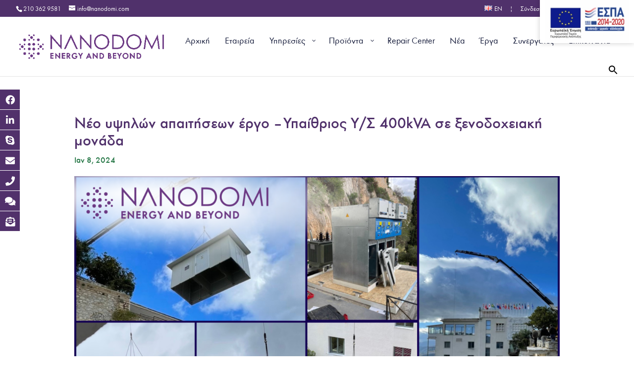

--- FILE ---
content_type: text/html; charset=UTF-8
request_url: https://nanodomi.com/neo-ypsilon-apaitiseon-ergo-ypaithrios-y-s-400kva-se-xenodocheiaki-monada/
body_size: 50020
content:
<!DOCTYPE html><html lang="el"><head><meta charset="UTF-8" /><meta http-equiv="X-UA-Compatible" content="IE=edge"><link rel="pingback" href="https://nanodomi.com/xmlrpc.php" /> <script defer src="[data-uri]" type="d51355c2894279fdce0edfd0-text/javascript"></script> <style id="et-divi-userfonts">@font-face { font-family: "Medium"; font-display: swap;  src: url("https://nanodomi.com/wp-content/uploads/et-fonts/FuturaGreek-Medium.ttf") format("truetype"); }@font-face { font-family: "Book"; font-display: swap;  src: url("https://nanodomi.com/wp-content/uploads/et-fonts/FuturaGr-Bk_.ttf") format("truetype"); }</style><meta name='robots' content='index, follow, max-image-preview:large, max-snippet:-1, max-video-preview:-1' /> <script defer id="cookie-law-info-gcm-var-js" src="[data-uri]" type="d51355c2894279fdce0edfd0-text/javascript"></script> <script defer id="cookie-law-info-gcm-js" type="d51355c2894279fdce0edfd0-text/javascript" src="https://nanodomi.com/wp-content/plugins/cookie-law-info/lite/frontend/js/gcm.min.js"></script> <script defer id="cookieyes" type="d51355c2894279fdce0edfd0-text/javascript" src="https://cdn-cookieyes.com/client_data/600818e6f4477177701b8654/script.js"></script> <title>Νέο υψηλών απαιτήσεων έργο από την NanoDomi - Nanodomi</title><meta name="description" content="Αφορά εγκατάσταση Υπαίθριου Υποσταθμού Μέσης Τάσης με μετασχηματιστή ελαίου στα 400KVA σε ξενοδοχειακή μονάδα στους Δελφούς." /><link rel="canonical" href="https://nanodomi.com/neo-ypsilon-apaitiseon-ergo-ypaithrios-y-s-400kva-se-xenodocheiaki-monada/" /><meta property="og:locale" content="el_GR" /><meta property="og:type" content="article" /><meta property="og:title" content="Νέο υψηλών απαιτήσεων έργο από την NanoDomi - Nanodomi" /><meta property="og:description" content="Αφορά εγκατάσταση Υπαίθριου Υποσταθμού Μέσης Τάσης με μετασχηματιστή ελαίου στα 400KVA σε ξενοδοχειακή μονάδα στους Δελφούς." /><meta property="og:url" content="https://nanodomi.com/neo-ypsilon-apaitiseon-ergo-ypaithrios-y-s-400kva-se-xenodocheiaki-monada/" /><meta property="og:site_name" content="Nanodomi" /><meta property="article:publisher" content="https://www.facebook.com/nanodomi" /><meta property="article:published_time" content="2024-01-08T11:00:31+00:00" /><meta property="article:modified_time" content="2024-01-22T14:25:43+00:00" /><meta property="og:image" content="https://nanodomi.com/wp-content/uploads/2024/01/Anax-Texniki-NanoDomi-222-1024x640.png" /><meta property="og:image:width" content="1024" /><meta property="og:image:height" content="640" /><meta property="og:image:type" content="image/png" /><meta name="author" content="Χριστόφορος Παπαδάκης" /><meta name="twitter:card" content="summary_large_image" /><meta name="twitter:label1" content="Συντάχθηκε από" /><meta name="twitter:data1" content="Χριστόφορος Παπαδάκης" /><meta name="twitter:label2" content="Εκτιμώμενος χρόνος ανάγνωσης" /><meta name="twitter:data2" content="3 λεπτά" /> <script type="application/ld+json" class="yoast-schema-graph">{"@context":"https://schema.org","@graph":[{"@type":"Article","@id":"https://nanodomi.com/neo-ypsilon-apaitiseon-ergo-ypaithrios-y-s-400kva-se-xenodocheiaki-monada/#article","isPartOf":{"@id":"https://nanodomi.com/neo-ypsilon-apaitiseon-ergo-ypaithrios-y-s-400kva-se-xenodocheiaki-monada/"},"author":{"name":"Χριστόφορος Παπαδάκης","@id":"https://nanodomi.com/#/schema/person/9afd521188a9987dc8d9c631164e0643"},"headline":"Νέο υψηλών απαιτήσεων έργο &#8211; Υπαίθριος Υ/Σ 400kVA σε ξενοδοχειακή μονάδα","datePublished":"2024-01-08T11:00:31+00:00","dateModified":"2024-01-22T14:25:43+00:00","mainEntityOfPage":{"@id":"https://nanodomi.com/neo-ypsilon-apaitiseon-ergo-ypaithrios-y-s-400kva-se-xenodocheiaki-monada/"},"wordCount":11,"commentCount":0,"publisher":{"@id":"https://nanodomi.com/#organization"},"image":{"@id":"https://nanodomi.com/neo-ypsilon-apaitiseon-ergo-ypaithrios-y-s-400kva-se-xenodocheiaki-monada/#primaryimage"},"thumbnailUrl":"https://nanodomi.com/wp-content/uploads/2024/01/Anax-Texniki-NanoDomi-222.png","keywords":["Έργα","Υπαίθριοι Υποσταθμοί Φ/Β Συστήματος","Υπαίθριοι Φ/Β υποσταθμοί Μέσης Τάσης"],"articleSection":["Έργα","Εταιρικά νέα"],"inLanguage":"el","potentialAction":[{"@type":"CommentAction","name":"Comment","target":["https://nanodomi.com/neo-ypsilon-apaitiseon-ergo-ypaithrios-y-s-400kva-se-xenodocheiaki-monada/#respond"]}]},{"@type":"WebPage","@id":"https://nanodomi.com/neo-ypsilon-apaitiseon-ergo-ypaithrios-y-s-400kva-se-xenodocheiaki-monada/","url":"https://nanodomi.com/neo-ypsilon-apaitiseon-ergo-ypaithrios-y-s-400kva-se-xenodocheiaki-monada/","name":"Νέο υψηλών απαιτήσεων έργο από την NanoDomi - Nanodomi","isPartOf":{"@id":"https://nanodomi.com/#website"},"primaryImageOfPage":{"@id":"https://nanodomi.com/neo-ypsilon-apaitiseon-ergo-ypaithrios-y-s-400kva-se-xenodocheiaki-monada/#primaryimage"},"image":{"@id":"https://nanodomi.com/neo-ypsilon-apaitiseon-ergo-ypaithrios-y-s-400kva-se-xenodocheiaki-monada/#primaryimage"},"thumbnailUrl":"https://nanodomi.com/wp-content/uploads/2024/01/Anax-Texniki-NanoDomi-222.png","datePublished":"2024-01-08T11:00:31+00:00","dateModified":"2024-01-22T14:25:43+00:00","description":"Αφορά εγκατάσταση Υπαίθριου Υποσταθμού Μέσης Τάσης με μετασχηματιστή ελαίου στα 400KVA σε ξενοδοχειακή μονάδα στους Δελφούς.","breadcrumb":{"@id":"https://nanodomi.com/neo-ypsilon-apaitiseon-ergo-ypaithrios-y-s-400kva-se-xenodocheiaki-monada/#breadcrumb"},"inLanguage":"el","potentialAction":[{"@type":"ReadAction","target":["https://nanodomi.com/neo-ypsilon-apaitiseon-ergo-ypaithrios-y-s-400kva-se-xenodocheiaki-monada/"]}]},{"@type":"ImageObject","inLanguage":"el","@id":"https://nanodomi.com/neo-ypsilon-apaitiseon-ergo-ypaithrios-y-s-400kva-se-xenodocheiaki-monada/#primaryimage","url":"https://nanodomi.com/wp-content/uploads/2024/01/Anax-Texniki-NanoDomi-222.png","contentUrl":"https://nanodomi.com/wp-content/uploads/2024/01/Anax-Texniki-NanoDomi-222.png","width":1600,"height":1000},{"@type":"BreadcrumbList","@id":"https://nanodomi.com/neo-ypsilon-apaitiseon-ergo-ypaithrios-y-s-400kva-se-xenodocheiaki-monada/#breadcrumb","itemListElement":[{"@type":"ListItem","position":1,"name":"Αρχική","item":"https://nanodomi.com/"},{"@type":"ListItem","position":2,"name":"Νέο υψηλών απαιτήσεων έργο &#8211; Υπαίθριος Υ/Σ 400kVA σε ξενοδοχειακή μονάδα"}]},{"@type":"WebSite","@id":"https://nanodomi.com/#website","url":"https://nanodomi.com/","name":"Nanodomi","description":"Energy and Beyond","publisher":{"@id":"https://nanodomi.com/#organization"},"potentialAction":[{"@type":"SearchAction","target":{"@type":"EntryPoint","urlTemplate":"https://nanodomi.com/?s={search_term_string}"},"query-input":{"@type":"PropertyValueSpecification","valueRequired":true,"valueName":"search_term_string"}}],"inLanguage":"el"},{"@type":"Organization","@id":"https://nanodomi.com/#organization","name":"Nanodomi","url":"https://nanodomi.com/","logo":{"@type":"ImageObject","inLanguage":"el","@id":"https://nanodomi.com/#/schema/logo/image/","url":"https://nanodomi.com/wp-content/uploads/2021/11/nanodomi-logo.png","contentUrl":"https://nanodomi.com/wp-content/uploads/2021/11/nanodomi-logo.png","width":1945,"height":605,"caption":"Nanodomi"},"image":{"@id":"https://nanodomi.com/#/schema/logo/image/"},"sameAs":["https://www.facebook.com/nanodomi","https://www.linkedin.com/company/nanodomi/about/"]},{"@type":"Person","@id":"https://nanodomi.com/#/schema/person/9afd521188a9987dc8d9c631164e0643","name":"Χριστόφορος Παπαδάκης","image":{"@type":"ImageObject","inLanguage":"el","@id":"https://nanodomi.com/#/schema/person/image/","url":"https://secure.gravatar.com/avatar/bc1d39bde1c15c5abfd663af8051eab194e58374c2c844f57db2dbfeb0b59c4e?s=96&d=mm&r=g","contentUrl":"https://secure.gravatar.com/avatar/bc1d39bde1c15c5abfd663af8051eab194e58374c2c844f57db2dbfeb0b59c4e?s=96&d=mm&r=g","caption":"Χριστόφορος Παπαδάκης"},"url":"https://nanodomi.com/author/infonanodomi-com/"}]}</script> <link rel='dns-prefetch' href='//cdnjs.cloudflare.com' /><link rel="alternate" type="application/rss+xml" title="Ροή RSS &raquo; Nanodomi" href="https://nanodomi.com/feed/" /><link rel="alternate" type="application/rss+xml" title="Ροή Σχολίων &raquo; Nanodomi" href="https://nanodomi.com/comments/feed/" /><link rel="alternate" type="application/rss+xml" title="Ροή Σχολίων Nanodomi &raquo; Νέο υψηλών απαιτήσεων έργο &#8211; Υπαίθριος Υ/Σ 400kVA σε ξενοδοχειακή μονάδα" href="https://nanodomi.com/neo-ypsilon-apaitiseon-ergo-ypaithrios-y-s-400kva-se-xenodocheiaki-monada/feed/" /><meta content="Pinged Child Theme v.1.1" name="generator"/><link rel='stylesheet' id='woosb-blocks-css' href='https://nanodomi.com/wp-content/cache/autoptimize/css/autoptimize_single_97d8abdab7e587a60a7a4932da1552d0.css' type='text/css' media='all' /><link rel='stylesheet' id='afreg-front-css-css' href='https://nanodomi.com/wp-content/cache/autoptimize/css/autoptimize_single_304cdda53fe2dc2d188cdb2a0d7ca83a.css' type='text/css' media='all' /><link rel='stylesheet' id='color-spectrum-css-css' href='https://nanodomi.com/wp-content/cache/autoptimize/css/autoptimize_single_7f8983ca20d87d09cc9606e206e42046.css' type='text/css' media='all' /><link rel='stylesheet' id='ivory-ajax-search-styles-css' href='https://nanodomi.com/wp-content/plugins/add-search-to-menu/public/css/ivory-ajax-search.min.css' type='text/css' media='all' /><link rel='stylesheet' id='fontawesome-css' href='https://nanodomi.com/wp-content/cache/autoptimize/css/autoptimize_single_7df3a05983811830984f0214dd1db58c.css' type='text/css' media='all' /><link rel='stylesheet' id='SSuprydp_style-css' href='https://nanodomi.com/wp-content/cache/autoptimize/css/autoptimize_single_21498bf8ac75728eeca548381af5bcc0.css' type='text/css' media='all' /><link rel='stylesheet' id='sticky-sidebar-generated-css' href='https://nanodomi.com/wp-content/cache/autoptimize/css/autoptimize_single_a1c0ee541bbab3a96d8b8a634556ad09.css' type='text/css' media='all' /><link rel='stylesheet' id='xt-icons-css' href='https://nanodomi.com/wp-content/cache/autoptimize/css/autoptimize_single_6bbb5dc1dac9b4907719cf1e1ce588ef.css' type='text/css' media='all' /><link rel='stylesheet' id='xt_framework_add-to-cart-css' href='https://nanodomi.com/wp-content/cache/autoptimize/css/autoptimize_single_948ca811f79f440c40f9f80617d13d3a.css' type='text/css' media='all' /><link rel='stylesheet' id='agile-store-locator-init-css' href='https://nanodomi.com/wp-content/cache/autoptimize/css/autoptimize_single_494b1c0160bb778e077992ab5c9b929e.css' type='text/css' media='all' /><link rel='stylesheet' id='buttonizer_frontend_style-css' href='https://nanodomi.com/wp-content/cache/autoptimize/css/autoptimize_single_cb268a3672719e504701ac066d84c63c.css?ver=6f329aa9c99e46e85215e787a73e8c9c' type='text/css' media='all' /><link rel='stylesheet' id='buttonizer-icon-library-css' href='https://cdnjs.cloudflare.com/ajax/libs/font-awesome/5.15.4/css/all.min.css' type='text/css' media='all' integrity='sha512-1ycn6IcaQQ40/MKBW2W4Rhis/DbILU74C1vSrLJxCq57o941Ym01SwNsOMqvEBFlcgUa6xLiPY/NS5R+E6ztJQ==' crossorigin='anonymous' /><link rel='stylesheet' id='mailerlite_forms.css-css' href='https://nanodomi.com/wp-content/cache/autoptimize/css/autoptimize_single_b9131082a3481b29676fa17e51171271.css' type='text/css' media='all' /><link rel='stylesheet' id='dashicons-css' href='https://nanodomi.com/wp-includes/css/dashicons.min.css' type='text/css' media='all' /><style id='dashicons-inline-css' type='text/css'>[data-font="Dashicons"]:before {font-family: 'Dashicons' !important;content: attr(data-icon) !important;speak: none !important;font-weight: normal !important;font-variant: normal !important;text-transform: none !important;line-height: 1 !important;font-style: normal !important;-webkit-font-smoothing: antialiased !important;-moz-osx-font-smoothing: grayscale !important;}</style><link rel='stylesheet' id='rmp-menu-styles-css' href='https://nanodomi.com/wp-content/cache/autoptimize/css/autoptimize_single_bfaadff15157feb28c066abfaa16fb26.css' type='text/css' media='all' /><link rel='stylesheet' id='wptls_style-css' href='https://nanodomi.com/wp-content/cache/autoptimize/css/autoptimize_single_864e78d2803aaa5ecde8efa292643e4f.css' type='text/css' media='all' /><link rel='stylesheet' id='woo-advanced-discounts-css' href='https://nanodomi.com/wp-content/cache/autoptimize/css/autoptimize_single_4256ef12b8a1cb554c9a39da7694545d.css' type='text/css' media='all' /><link rel='stylesheet' id='o-tooltip-css' href='https://nanodomi.com/wp-content/plugins/woo-advanced-discounts/public/css/tooltip.min.css' type='text/css' media='all' /><link rel='stylesheet' id='woof-css' href='https://nanodomi.com/wp-content/cache/autoptimize/css/autoptimize_single_411deb70863f87ebdc4ece3093b86784.css' type='text/css' media='all' /><style id='woof-inline-css' type='text/css'>.woof_products_top_panel li span, .woof_products_top_panel2 li span{background: url(https://nanodomi.com/wp-content/plugins/woocommerce-products-filter/img/delete.png);background-size: 14px 14px;background-repeat: no-repeat;background-position: right;}
.woof_edit_view{
                    display: none;
                }</style><link rel='stylesheet' id='icheck-jquery-color-css' href='https://nanodomi.com/wp-content/cache/autoptimize/css/autoptimize_single_ed55fb9cdcdfa503a346ff195c598644.css' type='text/css' media='all' /><link rel='stylesheet' id='woof_by_text_html_items-css' href='https://nanodomi.com/wp-content/cache/autoptimize/css/autoptimize_single_d76a67545ebe417c0692bf1ec0fe29d9.css' type='text/css' media='all' /><link rel='stylesheet' id='woof_image_html_items-css' href='https://nanodomi.com/wp-content/cache/autoptimize/css/autoptimize_single_df70e530baf673252340b1b3d52c35b3.css' type='text/css' media='all' /><link rel='stylesheet' id='woof_select_radio_check_html_items-css' href='https://nanodomi.com/wp-content/cache/autoptimize/css/autoptimize_single_f821e43916ebd30db5d2b3ae8972dde6.css' type='text/css' media='all' /><link rel='stylesheet' id='woof_slider_html_items-css' href='https://nanodomi.com/wp-content/plugins/woocommerce-products-filter/ext/slider/css/html_types/slider.css' type='text/css' media='all' /><link rel='stylesheet' id='woocommerce-layout-css' href='https://nanodomi.com/wp-content/cache/autoptimize/css/autoptimize_single_e98f5279cacaef826050eb2595082e77.css' type='text/css' media='all' /><link rel='stylesheet' id='woocommerce-smallscreen-css' href='https://nanodomi.com/wp-content/cache/autoptimize/css/autoptimize_single_59d266c0ea580aae1113acb3761f7ad5.css' type='text/css' media='only screen and (max-width: 768px)' /><link rel='stylesheet' id='woocommerce-general-css' href='https://nanodomi.com/wp-content/cache/autoptimize/css/autoptimize_single_0a5cfa15a1c3bce6319a071a84e71e83.css' type='text/css' media='all' /><style id='woocommerce-inline-inline-css' type='text/css'>.woocommerce form .form-row .required { visibility: visible; }</style><link rel='stylesheet' id='ivory-search-styles-css' href='https://nanodomi.com/wp-content/plugins/add-search-to-menu/public/css/ivory-search.min.css' type='text/css' media='all' /><link rel='stylesheet' id='xtfw_notice-css' href='https://nanodomi.com/wp-content/cache/autoptimize/css/autoptimize_single_2597a62581d2716ff4f286c1345b6f21.css' type='text/css' media='all' /><link rel='stylesheet' id='xt-woo-floating-cart-css' href='https://nanodomi.com/wp-content/cache/autoptimize/css/autoptimize_single_3e3c17c9b0f78e1fa80f93d1bfc4c71e.css' type='text/css' media='all' /><link rel='stylesheet' id='dcl-slick-css' href='https://nanodomi.com/wp-content/plugins/wow-carousel-for-divi-lite/assets/libs/slick/slick.min.css' type='text/css' media='all' /><link rel='stylesheet' id='dcl-magnific-css' href='https://nanodomi.com/wp-content/plugins/wow-carousel-for-divi-lite/assets/libs/magnific/magnific-popup.min.css' type='text/css' media='all' /><link rel='stylesheet' id='dcl-frontend-css' href='https://nanodomi.com/wp-content/cache/autoptimize/css/autoptimize_single_55970f10adb956f5c2bba3c9110fddc3.css?id=55970f10adb956f5c2bba3c9110fddc3&#038;ver=2.1.4' type='text/css' media='all' /><link rel='stylesheet' id='yith-wcbr-css' href='https://nanodomi.com/wp-content/cache/autoptimize/css/autoptimize_single_5b206749c713a403fabb6b43b0df194b.css' type='text/css' media='all' /><link rel='stylesheet' id='brands-styles-css' href='https://nanodomi.com/wp-content/cache/autoptimize/css/autoptimize_single_48d56016b20f151be4f24ba6d0eb1be4.css' type='text/css' media='all' /><link rel='stylesheet' id='woosb-frontend-css' href='https://nanodomi.com/wp-content/cache/autoptimize/css/autoptimize_single_e29fdd9411272535425a9e71caa7a74b.css' type='text/css' media='all' /><link rel='stylesheet' id='quadmenu-divi-css' href='https://nanodomi.com/wp-content/cache/autoptimize/css/autoptimize_single_83ff7152db6a349a8735aef010b9ca6e.css' type='text/css' media='all' /><link rel='stylesheet' id='pscrollbar-css' href='https://nanodomi.com/wp-content/plugins/quadmenu/assets/frontend/pscrollbar/perfect-scrollbar.min.css' type='text/css' media='all' /><link rel='stylesheet' id='owlcarousel-css' href='https://nanodomi.com/wp-content/plugins/quadmenu/assets/frontend/owlcarousel/owl.carousel.min.css' type='text/css' media='all' /><link rel='stylesheet' id='quadmenu-normalize-css' href='https://nanodomi.com/wp-content/cache/autoptimize/css/autoptimize_single_05832e0fa8673443031bed6ddf493e43.css' type='text/css' media='all' /><link rel='stylesheet' id='quadmenu-widgets-css' href='https://nanodomi.com/wp-content/cache/autoptimize/css/autoptimize_single_4f412ac5d53dd0a6fd8067d2e6a7bfbe.css' type='text/css' media='all' /><link rel='stylesheet' id='quadmenu-css' href='https://nanodomi.com/wp-content/cache/autoptimize/css/autoptimize_single_56f0e52e2aa7e0c705d392460ec86230.css' type='text/css' media='all' /><link rel='stylesheet' id='quadmenu-locations-css' href='https://nanodomi.com/wp-content/cache/autoptimize/css/autoptimize_single_f1843c4c896bede7f1597cd175587ad8.css' type='text/css' media='all' /><link rel='stylesheet' id='loftloader-lite-animation-css' href='https://nanodomi.com/wp-content/plugins/loftloader/assets/css/loftloader.min.css' type='text/css' media='all' /><link rel='stylesheet' id='divi-style-parent-css' href='https://nanodomi.com/wp-content/themes/Divi/style-static.min.css' type='text/css' media='all' /><link rel='stylesheet' id='divi-style-css' href='https://nanodomi.com/wp-content/themes/Divi%20Child%20Theme/style.css' type='text/css' media='all' /> <script type="d51355c2894279fdce0edfd0-text/javascript" src="https://nanodomi.com/wp-includes/js/jquery/jquery.min.js" id="jquery-core-js"></script> <script defer type="d51355c2894279fdce0edfd0-text/javascript" src="https://nanodomi.com/wp-includes/js/jquery/jquery-migrate.min.js" id="jquery-migrate-js"></script> <script defer type="d51355c2894279fdce0edfd0-text/javascript" src="https://nanodomi.com/wp-content/cache/autoptimize/js/autoptimize_single_74f1405f767592f3e9e9c2e9987e7e38.js" id="afreg-front-js-js"></script> <script defer type="d51355c2894279fdce0edfd0-text/javascript" src="https://nanodomi.com/wp-content/cache/autoptimize/js/autoptimize_single_3959e40227add17e2e161b44156b60c0.js" id="color-spectrum-js-js"></script> <script defer type="d51355c2894279fdce0edfd0-text/javascript" src="https://nanodomi.com/wp-content/cache/autoptimize/js/autoptimize_single_e4dc923f303681eb06656152d29ae093.js" id="SSuprydp_script-js"></script> <script defer id="xtfw-inline-js-after" src="[data-uri]" type="d51355c2894279fdce0edfd0-text/javascript"></script> <script defer type="d51355c2894279fdce0edfd0-text/javascript" src="https://nanodomi.com/wp-content/plugins/woo-floating-cart-lite/xt-framework/assets/js/jquery.ajaxqueue-min.js" id="xt-jquery-ajaxqueue-js"></script> <script defer type="d51355c2894279fdce0edfd0-text/javascript" src="https://nanodomi.com/wp-content/plugins/woocommerce/assets/js/jquery-blockui/jquery.blockUI.min.js" id="jquery-blockui-js" data-wp-strategy="defer"></script> <script defer id="wc-add-to-cart-js-extra" src="[data-uri]" type="d51355c2894279fdce0edfd0-text/javascript"></script> <script defer type="d51355c2894279fdce0edfd0-text/javascript" src="https://nanodomi.com/wp-content/plugins/woocommerce/assets/js/frontend/add-to-cart.min.js" id="wc-add-to-cart-js" data-wp-strategy="defer"></script> <script defer id="xt_framework_add-to-cart-js-extra" src="[data-uri]" type="d51355c2894279fdce0edfd0-text/javascript"></script> <script defer type="d51355c2894279fdce0edfd0-text/javascript" src="https://nanodomi.com/wp-content/plugins/woo-floating-cart-lite/xt-framework/includes/modules/add-to-cart/assets/js/add-to-cart-min.js" id="xt_framework_add-to-cart-js"></script> <script defer id="woof-husky-js-extra" src="[data-uri]" type="d51355c2894279fdce0edfd0-text/javascript"></script> <script defer type="d51355c2894279fdce0edfd0-text/javascript" src="https://nanodomi.com/wp-content/cache/autoptimize/js/autoptimize_single_480cf945e6307d5d01c849fa72a78c34.js" id="woof-husky-js"></script> <script defer id="jquery-remove-uppercase-accents-js-extra" src="[data-uri]" type="d51355c2894279fdce0edfd0-text/javascript"></script> <script defer type="d51355c2894279fdce0edfd0-text/javascript" src="https://nanodomi.com/wp-content/cache/autoptimize/js/autoptimize_single_d299869d5128fc194479f0a92c33014d.js" id="jquery-remove-uppercase-accents-js"></script> <script defer type="d51355c2894279fdce0edfd0-text/javascript" src="https://nanodomi.com/wp-content/cache/autoptimize/js/autoptimize_single_2f757ca631980a90ce83617b532a1a0f.js" id="woo-advanced-discounts-js"></script> <script defer type="d51355c2894279fdce0edfd0-text/javascript" src="https://nanodomi.com/wp-content/plugins/woo-advanced-discounts/public/js/tooltip.min.js" id="o-tooltip-js"></script> <script type="d51355c2894279fdce0edfd0-text/javascript" src="https://nanodomi.com/wp-content/plugins/woocommerce/assets/js/js-cookie/js.cookie.min.js" id="js-cookie-js" defer="defer" data-wp-strategy="defer"></script> <script defer id="woocommerce-js-extra" src="[data-uri]" type="d51355c2894279fdce0edfd0-text/javascript"></script> <script type="d51355c2894279fdce0edfd0-text/javascript" src="https://nanodomi.com/wp-content/plugins/woocommerce/assets/js/frontend/woocommerce.min.js" id="woocommerce-js" defer="defer" data-wp-strategy="defer"></script> <script defer type="d51355c2894279fdce0edfd0-text/javascript" src="https://nanodomi.com/wp-content/plugins/woo-floating-cart-lite/public/assets/vendors/bodyScrollLock-min.js" id="xt-body-scroll-lock-js"></script> <link rel="https://api.w.org/" href="https://nanodomi.com/wp-json/" /><link rel="alternate" title="JSON" type="application/json" href="https://nanodomi.com/wp-json/wp/v2/posts/7362" /><link rel="alternate" title="oEmbed (JSON)" type="application/json+oembed" href="https://nanodomi.com/wp-json/oembed/1.0/embed?url=https%3A%2F%2Fnanodomi.com%2Fneo-ypsilon-apaitiseon-ergo-ypaithrios-y-s-400kva-se-xenodocheiaki-monada%2F" /><link rel="alternate" title="oEmbed (XML)" type="text/xml+oembed" href="https://nanodomi.com/wp-json/oembed/1.0/embed?url=https%3A%2F%2Fnanodomi.com%2Fneo-ypsilon-apaitiseon-ergo-ypaithrios-y-s-400kva-se-xenodocheiaki-monada%2F&#038;format=xml" />  <script defer src="[data-uri]" type="d51355c2894279fdce0edfd0-text/javascript"></script> <meta name="viewport" content="width=device-width, initial-scale=1.0, maximum-scale=1.0, user-scalable=0" /> <noscript><style>.woocommerce-product-gallery{ opacity: 1 !important; }</style></noscript><style>.quadmenu-description {
    display: none !important;    
}</style><meta name="google-site-verification" content="V5XNsci55oWfRll9DksQY0zp2AMGct-V9vXqqQfeh34"> <script defer src="[data-uri]" type="d51355c2894279fdce0edfd0-text/javascript"></script>  <script defer src="https://www.googletagmanager.com/gtag/js?id=G-81H4L6JZ6F" type="d51355c2894279fdce0edfd0-text/javascript"></script> <script defer src="[data-uri]" type="d51355c2894279fdce0edfd0-text/javascript"></script> 
 <script defer src="[data-uri]" type="d51355c2894279fdce0edfd0-text/javascript"></script> <link rel="icon" href="https://nanodomi.com/wp-content/uploads/2021/11/cropped-Στιγμιότυπο-2021-11-16-11.27.24-πμ-32x32.png" sizes="32x32" /><link rel="icon" href="https://nanodomi.com/wp-content/uploads/2021/11/cropped-Στιγμιότυπο-2021-11-16-11.27.24-πμ-192x192.png" sizes="192x192" /><link rel="apple-touch-icon" href="https://nanodomi.com/wp-content/uploads/2021/11/cropped-Στιγμιότυπο-2021-11-16-11.27.24-πμ-180x180.png" /><meta name="msapplication-TileImage" content="https://nanodomi.com/wp-content/uploads/2021/11/cropped-Στιγμιότυπο-2021-11-16-11.27.24-πμ-270x270.png" /><style id="loftloader-lite-custom-bg-color">#loftloader-wrapper .loader-section {
	background: #ffffff;
}</style><style id="loftloader-lite-custom-bg-opacity">#loftloader-wrapper .loader-section {
	opacity: 1;
}</style><style id="loftloader-lite-custom-loader">#loftloader-wrapper.pl-imgloading #loader {
	width: 300px;
}
#loftloader-wrapper.pl-imgloading #loader span {
	background-size: cover;
	background-image: url(https://nanodomi.com/wp-content/uploads/2021/11/nanodomi-logo.png);
}</style><style id="et-divi-customizer-global-cached-inline-styles">body,.et_pb_column_1_2 .et_quote_content blockquote cite,.et_pb_column_1_2 .et_link_content a.et_link_main_url,.et_pb_column_1_3 .et_quote_content blockquote cite,.et_pb_column_3_8 .et_quote_content blockquote cite,.et_pb_column_1_4 .et_quote_content blockquote cite,.et_pb_blog_grid .et_quote_content blockquote cite,.et_pb_column_1_3 .et_link_content a.et_link_main_url,.et_pb_column_3_8 .et_link_content a.et_link_main_url,.et_pb_column_1_4 .et_link_content a.et_link_main_url,.et_pb_blog_grid .et_link_content a.et_link_main_url,body .et_pb_bg_layout_light .et_pb_post p,body .et_pb_bg_layout_dark .et_pb_post p{font-size:17px}.et_pb_slide_content,.et_pb_best_value{font-size:19px}body{color:#161c3b}h1,h2,h3,h4,h5,h6{color:#50316b}body{line-height:1.5em}.woocommerce #respond input#submit,.woocommerce-page #respond input#submit,.woocommerce #content input.button,.woocommerce-page #content input.button,.woocommerce-message,.woocommerce-error,.woocommerce-info{background:#50316b!important}#et_search_icon:hover,.mobile_menu_bar:before,.mobile_menu_bar:after,.et_toggle_slide_menu:after,.et-social-icon a:hover,.et_pb_sum,.et_pb_pricing li a,.et_pb_pricing_table_button,.et_overlay:before,.entry-summary p.price ins,.woocommerce div.product span.price,.woocommerce-page div.product span.price,.woocommerce #content div.product span.price,.woocommerce-page #content div.product span.price,.woocommerce div.product p.price,.woocommerce-page div.product p.price,.woocommerce #content div.product p.price,.woocommerce-page #content div.product p.price,.et_pb_member_social_links a:hover,.woocommerce .star-rating span:before,.woocommerce-page .star-rating span:before,.et_pb_widget li a:hover,.et_pb_filterable_portfolio .et_pb_portfolio_filters li a.active,.et_pb_filterable_portfolio .et_pb_portofolio_pagination ul li a.active,.et_pb_gallery .et_pb_gallery_pagination ul li a.active,.wp-pagenavi span.current,.wp-pagenavi a:hover,.nav-single a,.tagged_as a,.posted_in a{color:#50316b}.et_pb_contact_submit,.et_password_protected_form .et_submit_button,.et_pb_bg_layout_light .et_pb_newsletter_button,.comment-reply-link,.form-submit .et_pb_button,.et_pb_bg_layout_light .et_pb_promo_button,.et_pb_bg_layout_light .et_pb_more_button,.woocommerce a.button.alt,.woocommerce-page a.button.alt,.woocommerce button.button.alt,.woocommerce button.button.alt.disabled,.woocommerce-page button.button.alt,.woocommerce-page button.button.alt.disabled,.woocommerce input.button.alt,.woocommerce-page input.button.alt,.woocommerce #respond input#submit.alt,.woocommerce-page #respond input#submit.alt,.woocommerce #content input.button.alt,.woocommerce-page #content input.button.alt,.woocommerce a.button,.woocommerce-page a.button,.woocommerce button.button,.woocommerce-page button.button,.woocommerce input.button,.woocommerce-page input.button,.et_pb_contact p input[type="checkbox"]:checked+label i:before,.et_pb_bg_layout_light.et_pb_module.et_pb_button{color:#50316b}.footer-widget h4{color:#50316b}.et-search-form,.nav li ul,.et_mobile_menu,.footer-widget li:before,.et_pb_pricing li:before,blockquote{border-color:#50316b}.et_pb_counter_amount,.et_pb_featured_table .et_pb_pricing_heading,.et_quote_content,.et_link_content,.et_audio_content,.et_pb_post_slider.et_pb_bg_layout_dark,.et_slide_in_menu_container,.et_pb_contact p input[type="radio"]:checked+label i:before{background-color:#50316b}.container,.et_pb_row,.et_pb_slider .et_pb_container,.et_pb_fullwidth_section .et_pb_title_container,.et_pb_fullwidth_section .et_pb_title_featured_container,.et_pb_fullwidth_header:not(.et_pb_fullscreen) .et_pb_fullwidth_header_container{max-width:1380px}.et_boxed_layout #page-container,.et_boxed_layout.et_non_fixed_nav.et_transparent_nav #page-container #top-header,.et_boxed_layout.et_non_fixed_nav.et_transparent_nav #page-container #main-header,.et_fixed_nav.et_boxed_layout #page-container #top-header,.et_fixed_nav.et_boxed_layout #page-container #main-header,.et_boxed_layout #page-container .container,.et_boxed_layout #page-container .et_pb_row{max-width:1540px}a{color:#278a4e}.nav li ul{border-color:#278a4e}.et_secondary_nav_enabled #page-container #top-header{background-color:#50316b!important}#et-secondary-nav li ul{background-color:#50316b}.et_header_style_centered .mobile_nav .select_page,.et_header_style_split .mobile_nav .select_page,.et_nav_text_color_light #top-menu>li>a,.et_nav_text_color_dark #top-menu>li>a,#top-menu a,.et_mobile_menu li a,.et_nav_text_color_light .et_mobile_menu li a,.et_nav_text_color_dark .et_mobile_menu li a,#et_search_icon:before,.et_search_form_container input,span.et_close_search_field:after,#et-top-navigation .et-cart-info{color:#161c3b}.et_search_form_container input::-moz-placeholder{color:#161c3b}.et_search_form_container input::-webkit-input-placeholder{color:#161c3b}.et_search_form_container input:-ms-input-placeholder{color:#161c3b}#top-header,#top-header a,#et-secondary-nav li li a,#top-header .et-social-icon a:before{font-size:13px}#top-menu li a{font-size:17px}body.et_vertical_nav .container.et_search_form_container .et-search-form input{font-size:17px!important}#top-menu li.current-menu-ancestor>a,#top-menu li.current-menu-item>a,#top-menu li.current_page_item>a{color:#278a4e}#main-footer .footer-widget h4,#main-footer .widget_block h1,#main-footer .widget_block h2,#main-footer .widget_block h3,#main-footer .widget_block h4,#main-footer .widget_block h5,#main-footer .widget_block h6{color:#50316b}.footer-widget li:before{border-color:#50316b}#footer-widgets .footer-widget li:before{top:11.45px}.woocommerce a.button.alt,.woocommerce-page a.button.alt,.woocommerce button.button.alt,.woocommerce button.button.alt.disabled,.woocommerce-page button.button.alt,.woocommerce-page button.button.alt.disabled,.woocommerce input.button.alt,.woocommerce-page input.button.alt,.woocommerce #respond input#submit.alt,.woocommerce-page #respond input#submit.alt,.woocommerce #content input.button.alt,.woocommerce-page #content input.button.alt,.woocommerce a.button,.woocommerce-page a.button,.woocommerce button.button,.woocommerce-page button.button,.woocommerce input.button,.woocommerce-page input.button,.woocommerce #respond input#submit,.woocommerce-page #respond input#submit,.woocommerce #content input.button,.woocommerce-page #content input.button,.woocommerce-message a.button.wc-forward,body .et_pb_button{font-size:17px;background-color:#50316b;border-width:0px!important;border-radius:0px}.woocommerce.et_pb_button_helper_class a.button.alt,.woocommerce-page.et_pb_button_helper_class a.button.alt,.woocommerce.et_pb_button_helper_class button.button.alt,.woocommerce.et_pb_button_helper_class button.button.alt.disabled,.woocommerce-page.et_pb_button_helper_class button.button.alt,.woocommerce-page.et_pb_button_helper_class button.button.alt.disabled,.woocommerce.et_pb_button_helper_class input.button.alt,.woocommerce-page.et_pb_button_helper_class input.button.alt,.woocommerce.et_pb_button_helper_class #respond input#submit.alt,.woocommerce-page.et_pb_button_helper_class #respond input#submit.alt,.woocommerce.et_pb_button_helper_class #content input.button.alt,.woocommerce-page.et_pb_button_helper_class #content input.button.alt,.woocommerce.et_pb_button_helper_class a.button,.woocommerce-page.et_pb_button_helper_class a.button,.woocommerce.et_pb_button_helper_class button.button,.woocommerce-page.et_pb_button_helper_class button.button,.woocommerce.et_pb_button_helper_class input.button,.woocommerce-page.et_pb_button_helper_class input.button,.woocommerce.et_pb_button_helper_class #respond input#submit,.woocommerce-page.et_pb_button_helper_class #respond input#submit,.woocommerce.et_pb_button_helper_class #content input.button,.woocommerce-page.et_pb_button_helper_class #content input.button,body.et_pb_button_helper_class .et_pb_button,body.et_pb_button_helper_class .et_pb_module.et_pb_button{color:#ffffff}.woocommerce a.button.alt:after,.woocommerce-page a.button.alt:after,.woocommerce button.button.alt:after,.woocommerce-page button.button.alt:after,.woocommerce input.button.alt:after,.woocommerce-page input.button.alt:after,.woocommerce #respond input#submit.alt:after,.woocommerce-page #respond input#submit.alt:after,.woocommerce #content input.button.alt:after,.woocommerce-page #content input.button.alt:after,.woocommerce a.button:after,.woocommerce-page a.button:after,.woocommerce button.button:after,.woocommerce-page button.button:after,.woocommerce input.button:after,.woocommerce-page input.button:after,.woocommerce #respond input#submit:after,.woocommerce-page #respond input#submit:after,.woocommerce #content input.button:after,.woocommerce-page #content input.button:after,body .et_pb_button:after{font-size:27.2px}body .et_pb_bg_layout_light.et_pb_button:hover,body .et_pb_bg_layout_light .et_pb_button:hover,body .et_pb_button:hover{color:#ffffff!important;background-color:#50316b}.woocommerce a.button.alt:hover,.woocommerce-page a.button.alt:hover,.woocommerce button.button.alt:hover,.woocommerce button.button.alt.disabled:hover,.woocommerce-page button.button.alt:hover,.woocommerce-page button.button.alt.disabled:hover,.woocommerce input.button.alt:hover,.woocommerce-page input.button.alt:hover,.woocommerce #respond input#submit.alt:hover,.woocommerce-page #respond input#submit.alt:hover,.woocommerce #content input.button.alt:hover,.woocommerce-page #content input.button.alt:hover,.woocommerce a.button:hover,.woocommerce-page a.button:hover,.woocommerce button.button:hover,.woocommerce-page button.button:hover,.woocommerce input.button:hover,.woocommerce-page input.button:hover,.woocommerce #respond input#submit:hover,.woocommerce-page #respond input#submit:hover,.woocommerce #content input.button:hover,.woocommerce-page #content input.button:hover{color:#ffffff!important;background-color:#50316b!important}h1,h2,h3,h4,h5,h6,.et_quote_content blockquote p,.et_pb_slide_description .et_pb_slide_title{line-height:1.3em}@media only screen and (min-width:981px){.et_header_style_left #et-top-navigation,.et_header_style_split #et-top-navigation{padding:38px 0 0 0}.et_header_style_left #et-top-navigation nav>ul>li>a,.et_header_style_split #et-top-navigation nav>ul>li>a{padding-bottom:38px}.et_header_style_split .centered-inline-logo-wrap{width:76px;margin:-76px 0}.et_header_style_split .centered-inline-logo-wrap #logo{max-height:76px}.et_pb_svg_logo.et_header_style_split .centered-inline-logo-wrap #logo{height:76px}.et_header_style_centered #top-menu>li>a{padding-bottom:14px}.et_header_style_slide #et-top-navigation,.et_header_style_fullscreen #et-top-navigation{padding:29px 0 29px 0!important}.et_header_style_centered #main-header .logo_container{height:76px}#logo{max-height:90%}.et_pb_svg_logo #logo{height:90%}.et_header_style_left .et-fixed-header #et-top-navigation,.et_header_style_split .et-fixed-header #et-top-navigation{padding:35px 0 0 0}.et_header_style_left .et-fixed-header #et-top-navigation nav>ul>li>a,.et_header_style_split .et-fixed-header #et-top-navigation nav>ul>li>a{padding-bottom:35px}.et_header_style_centered header#main-header.et-fixed-header .logo_container{height:70px}.et_header_style_split #main-header.et-fixed-header .centered-inline-logo-wrap{width:70px;margin:-70px 0}.et_header_style_split .et-fixed-header .centered-inline-logo-wrap #logo{max-height:70px}.et_pb_svg_logo.et_header_style_split .et-fixed-header .centered-inline-logo-wrap #logo{height:70px}.et_header_style_slide .et-fixed-header #et-top-navigation,.et_header_style_fullscreen .et-fixed-header #et-top-navigation{padding:26px 0 26px 0!important}.et_fixed_nav #page-container .et-fixed-header#top-header{background-color:#50316b!important}.et_fixed_nav #page-container .et-fixed-header#top-header #et-secondary-nav li ul{background-color:#50316b}.et-fixed-header #top-menu a,.et-fixed-header #et_search_icon:before,.et-fixed-header #et_top_search .et-search-form input,.et-fixed-header .et_search_form_container input,.et-fixed-header .et_close_search_field:after,.et-fixed-header #et-top-navigation .et-cart-info{color:#161c3b!important}.et-fixed-header .et_search_form_container input::-moz-placeholder{color:#161c3b!important}.et-fixed-header .et_search_form_container input::-webkit-input-placeholder{color:#161c3b!important}.et-fixed-header .et_search_form_container input:-ms-input-placeholder{color:#161c3b!important}.et-fixed-header #top-menu li.current-menu-ancestor>a,.et-fixed-header #top-menu li.current-menu-item>a,.et-fixed-header #top-menu li.current_page_item>a{color:#278a4e!important}}@media only screen and (min-width:1725px){.et_pb_row{padding:34px 0}.et_pb_section{padding:69px 0}.single.et_pb_pagebuilder_layout.et_full_width_page .et_post_meta_wrapper{padding-top:103px}.et_pb_fullwidth_section{padding:0}}	h1,h2,h3,h4,h5,h6{font-family:'Medium',Helvetica,Arial,Lucida,sans-serif}body,input,textarea,select{font-family:'Book',Helvetica,Arial,Lucida,sans-serif}.et_pb_button{font-family:'Medium',Helvetica,Arial,Lucida,sans-serif}#main-header,#et-top-navigation{font-family:'Book',Helvetica,Arial,Lucida,sans-serif}::selection{color:white;background-color:#50316b}#top-menu li{font-weight:500!important;padding-right:16px}.quadmenu-item a::before{width:100%;position:absolute;bottom:0px;left:0;display:block;width:100%;height:5px;background-color:#278a4e!important;content:"";transform:scale(0);transition:transform .3s cubic-bezier(0.11,0.7,0,1)}.quadmenu-item a:hover:before,.current-menu-item a::before{transform:scale(1)}.current-menu-item .quadmenu-item-content{color:#278a4e!important}#top-menu li a{font-size:18px;padding-left:5px;padding-right:5px}#top-menu-nav>ul>li>a:hover{opacity:1!important;color:#278a4e!important}.et-pb-arrow-next{opacity:1;right:22px}.et-pb-arrow-prev{opacity:1;left:22px}#et-info,#et-secondary-menu>ul>li a,#top-header a{font-weight:400!important}#logo{margin-left:-25px!important}#menu-item-34 .quadmenu-item-content{padding-right:0px!important}#top-header{z-index:9}#main-header{transition:0.5s;-moz-transition:0.5s;-webkit-transition:0.5s}#main-header.et-fixed-header{top:0!important}#quadmenu.quadmenu-divi.quadmenu-is-horizontal .quadmenu-navbar-nav>li>.quadmenu-dropdown-menu{margin-top:0px;border-radius:0px!important}.quadmenu-dropdown-menu .quadmenu-item a::before{display:none!important}#quadmenu.quadmenu-divi .quadmenu-navbar-nav .quadmenu-dropdown-menu li.quadmenu-item>a>.quadmenu-item-content{color:#191f3d!important;text-transform:none}.woocommerce-loop-category__title .count{display:none!important}.widget_yith_wc_category_accordion ul.ywcca_category_accordion_widget>li{border-bottom:1px solid #50316b29!important;text-transform:none!important;padding-left:20px!important;padding-right:20px!important;margin-top:5px;margin-bottom:5px;padding-top:9px!important;padding-bottom:13px!important}.widget_yith_wc_category_accordion ul li{text-transform:none!important}.children .cat-item{margin-left:23px;margin-bottom:0px!important;padding-top:5px!important;padding-bottom:5px!important;font-family:'Book',Helvetica,Arial,Lucida,sans-serif!important}.children .cat-item a{font-family:'Book',Helvetica,Arial,Lucida,sans-serif!important;font-size:16px!important}.widget_yith_wc_category_accordion ul.children li:before{content:'•'!important;font-size:15px!important}#proionta-widget .ywcca_widget_title{background:#50316b;padding-bottom:10px;padding-top:15px;margin-bottom:20px}#proionta-widget ul,.archive.tax-product_cat #proionta-widget #yith_wc_category_accordion-2 ul{padding-left:20px;padding:0px 30px 15px 30px!important}#proionta-widget ul.children,.archive.tax-product_cat #proionta-widget #yith_wc_category_accordion-2 ul.children{padding-top:10px!important;padding-bottom:0px!important;padding-left:0px!important;padding-right:0px!important}.cat-item-16{display:none!important}.widget_yith_wc_category_accordion ul.ywcca_category_accordion_widget li i{margin-top:8px}.widget_yith_wc_category_accordion .highlight_cat{color:#268a4e!important}.current-cat-parent ul.children,.current-cat ul.children{display:block!important}.et-db #et-boc .et-l .et_shop_image{position:relative;display:block;float:right;width:35%}.woocommerce ul.products li.product strong{display:inline}.products .description{color:#161c3b!important;font-size:16px!important;line-height:1.4em!important;pointer-events:none!important;cursor:text!important;z-index:999}.woocommerce ul.products li.product .price{display:none!important}.woocommerce ul.products li.product .read_more{background:#50316b!important;color:white!important;padding:6px 27px;margin-top:20px!important;display:inline-block;font-size:15px!IMPORTANT;font-family:'Medium',Helvetica,Arial,Lucida,sans-serif;transition:0.3s all}.woocommerce ul.products li.product .read_more:hover{background:#268a4e!important}.woocommerce-page.columns-1 ul.products li.product,.woocommerce.columns-1 ul.products li.product{width:100%;margin-right:0;border-bottom:1px solid #50316b6b;padding-bottom:40px!important;margin-bottom:13px!important;padding-left:40px}.et-db #et-boc .et-l .et_pb_widget select{width:100%;height:40px;padding:0 12px;background:#f4f4f4;border:0px;border-radius:6px;font-size:16px!important;color:#50316b;font-family:'Medium',Helvetica,Arial,Lucida,sans-serif;cursor:pointer}#woof_widget-2{width:100%!important}.et-db #et-boc .et-l .et_overlay{border:0px solid #e5e5e5!important}.woof_submit_search_form_container{display:inline!important}.woof_submit_search_form_container .woof_reset_search_form{background:#50316b!important;border:0px!important;border-radius:0px!important;color:white!important;padding:6px 27px;display:inline-block;font-size:15px!IMPORTANT;font-family:'Medium',Helvetica,Arial,Lucida,sans-serif;text-transform:uppercase;float:right}.woocommerce-result-count,.woocommerce-ordering{display:none!important}.woof_submit_search_form_container .woof_reset_search_form::after{font-size:22px!important}.et-db #et-boc .et-l .et_pb_widget select{width:100%;height:40px;padding:0 12px;background:#c9c5c5;border:0px;border-radius:6px;font-size:15px!important;color:#50316b;font-family:'Medium',Helvetica,Arial,Lucida,sans-serif;cursor:pointer}.woof_container_select{display:inline-block;width:23%!important;float:left;margin-right:20px}.woof_search_is_going #sub-category{display:none!important}.woof_search_is_going #filters{margin-top:-40px!important;border-top:5px solid #278A4E!important}#filters.et_pb_sticky--top{border-top:5px solid #278A4E!important;box-shadow:0px 6px 10px #00000014!important}#filters{transition:0.3s all!important}.woof_checkbox_label_selected{font-weight:bold;box-shadow:0px 0px 14px #00000030;border:1px solid #d9d0da}.woof_reset_button_2{display:none!important}.woof_products_top_panel::before{content:"Έχετε αναζητήσει: ";font-family:'Medium',Helvetica,Arial,Lucida,sans-serif!important;text-transform:uppercase;font-size:15px;color:#50316b}.woof_products_top_panel{margin-top:-15px;margin-bottom:10px;padding-left:35px}.woof_search_is_going #filters.et_pb_sticky--top{margin-top:0px!important}.et-db #et-boc .et-l .et_pb_slider.et_pb_module .et_pb_slide_0_tb_body.et_pb_slide .et_pb_slide_description .et_pb_slide_content a:hover{color:#50316b!important}.woof_image_term{width:120px!important;height:60px!important;margin:0 3px 3px 0!important;border:0px solid #e2e6e7!important;padding:0px!important;border-radius:0px!important;background-size:100px!important;background-repeat:no-repeat!important;background-position:50% 50%!important;transition:0.3s all!important}.woof_image_term.checked,.woof_image_term:hover{box-shadow:0px 0px 14px #00000030}p.woof_tooltip span.woof_tooltip_data{display:none!important}.woof_checkbox_count{display:none!important}.woof_list label{vertical-align:middle;padding-top:4px;padding-bottom:4px;display:inline-block;background:#c8c5c5;border-radius:5px;padding:10px 20px;color:#50316b;font-family:'Medium',Helvetica,Arial,Lucida,sans-serif;margin-left:0px!important;transition:0.3s all!important}.woof_list label:hover{background:#b8b6b6}.catlevel-1.term-20 .woof_container_select{display:none!important}.woof_container{padding-bottom:0px;margin-bottom:0px}.logged-in ul.products li.product .price{display:block!important}.logged-in #timi-button{display:none!important}.single-product .price{display:none!important}.logged-in.single-product .price{display:block!important}.et_pb_wc_add_to_cart .single_add_to_cart_button{display:none!important}.logged-in .et_pb_wc_add_to_cart .single_add_to_cart_button{display:block!important}.woof_container_select{width:14%!important}.woof_container_select_radio_check{display:inline-block;width:14%!important;float:left;margin-right:20px}.woof_container_pa_isxis .woof_list label,.woof_container_pa_choros-efarmogis .woof_list label,.woof_container_pa_tasi-leitoyrgias-proiontos .woof_list label,.woof_container_pa_xoritikotita .woof_list label,.woof_container_pa_reyma-fortisis .woof_list label,.woof_container_pa_megisti-ischys-fortisis .woof_list label,.woof_container_pa_apodosi-kw .woof_list label{vertical-align:middle;padding-top:4px;padding-bottom:4px;display:inline-block;background:#c8c5c500;border-radius:5px;padding:10px 20px;color:#50316b;font-family:'Medium',Helvetica,Arial,Lucida,sans-serif;margin-left:0px!important;transition:0.3s all!important;padding:0px!important;font-size:14px;margin-right:4px!important;margin-top:5px}.woof_submit_search_form{float:left;background:#50316b!important;border:0px!important;border-radius:0px!important;color:white!important;padding:6px 27px;display:inline-block;font-size:15px!IMPORTANT;font-family:'Medium',Helvetica,Arial,Lucida,sans-serif;text-transform:uppercase;float:right;border:2px solid #51316b!important;width:170px}.woof_submit_search_form_container .woof_reset_search_form{background:#f4f4f4!important;border:0px!important;border-radius:0px!important;color:#51316b!important;padding:6px 27px;display:inline-block;font-size:15px!IMPORTANT;font-family:'Medium',Helvetica,Arial,Lucida,sans-serif;text-transform:uppercase;float:right;border:2px solid #51316b!important;width:170px;margin-bottom:10px!important}.woof_container_select{width:15%!important;margin-right:17px}.et-db #et-boc .et-l .et_pb_widget select{width:100%;height:40px;padding:0 9px;background:#c9c5c5;border:0px;border-radius:6px;font-size:14px!important;color:#50316b;font-family:'Medium',Helvetica,Arial,Lucida,sans-serif;cursor:pointer}.woof_submit_search_form::after{font-size:20px!important}.term-inverter .woof_container_pa_απόδοση{display:none!important}.page #main-content .et_pb_fullwidth_slider_0 .et_pb_slide_description .et_pb_slide_content span>a:hover{color:#50316B!important}.tax-name .tax-image,.tax-name .tax-title{float:none}.tax-image img{width:200px!important}.taxonomy-list-item .tax-details{float:none;width:100%;display:inline-block;border:1px solid #e7e5e5;padding:10px 20px;transition:0.3s all}.taxonomy-list-item .tax-details:hover{box-shadow:0px 0px 14px #00000030}.tax-title a{font-size:15px;font-weight:500;margin:0px 10px;text-transform:uppercase;font-family:'Medium',Helvetica,Arial,Lucida,sans-serif;margin-top:-5px!important;display:block}.taxonomy-list-item{margin-bottom:0px;display:inline-block;width:16.666%;text-align:center;padding:10px;padding-left:0px;padding-right:20px;cursor:pointer}.catlevel-1.term-20 .woof_container_yith_product_brand,.catlevel-1.term-21 .woof_container_yith_product_brand,.catlevel-1.term-23 .woof_container_yith_product_brand{display:none!important}.catlevel-1.term-20 .woof_list_checkbox .icheckbox_minimal-grey,.catlevel-1.term-21 .woof_list_checkbox .icheckbox_minimal-grey,.catlevel-1.term-23 .woof_list_checkbox .icheckbox_minimal-grey{display:none!important}.catlevel-1.term-20 #woof_widget-2 .woof_container,.catlevel-1.term-21 #woof_widget-2 .woof_container,.catlevel-1.term-23 #woof_widget-2 .woof_container{display:none!important}.catlevel-1.term-20 #woof_widget-2 .woof_container_product_cat,.catlevel-1.term-21 #woof_widget-2 .woof_container_product_cat,.catlevel-1.term-23 #woof_widget-2 .woof_container_product_cat{display:block!important}.catlevel-1.term-20 #woof_widget-2 .woof_container_product_cat label,.catlevel-1.term-21 #woof_widget-2 .woof_container_product_cat label,.catlevel-1.term-23 #woof_widget-2 .woof_container_product_cat label{padding:8px 18px;font-size:15px}.catlevel-1.term-20 .woof_childs_list_50{display:none!important}.catlevel-1.term-20 .woof_childs_list_li{display:inline-block}#moove_gdpr_cookie_info_bar.moove-gdpr-dark-scheme{background-color:#0e122d;border-top:1px solid #ffffff1c}#moove_gdpr_cookie_modal .moove-gdpr-modal-content .moove-gdpr-tab-main .moove-gdpr-tab-main-content a,#moove_gdpr_cookie_modal .moove-gdpr-modal-content .moove-gdpr-tab-main .moove-gdpr-tab-main-content button,#moove_gdpr_cookie_modal .moove-gdpr-modal-content .moove-gdpr-tab-main .moove-gdpr-tab-main-content li,#moove_gdpr_cookie_modal .moove-gdpr-modal-content .moove-gdpr-tab-main .moove-gdpr-tab-main-content p{font-size:15px}#moove_gdpr_cookie_modal .moove-gdpr-modal-content.moove_gdpr_modal_theme_v2 .moove-gdpr-modal-title{height:30px;color:#278A4E!important;font-family:'Medium',Helvetica,Arial,Lucida,sans-serif}#moove_gdpr_cookie_modal .moove-gdpr-modal-content.moove_gdpr_modal_theme_v2 .moove-gdpr-tab-main h3.tab-title,#moove_gdpr_cookie_modal .moove-gdpr-modal-content.moove_gdpr_modal_theme_v2 .moove-gdpr-tab-main span.tab-title{margin-bottom:4px}.owl-theme .owl-nav [class*=owl-]{width:35px;height:35px;border-radius:100px!IMPORTANT;background:#f4f4f4!important;font-size:38px!important;color:#51316b!important;text-align:center!important;margin-top:-10px!important}.owl-theme.nav-centered .owl-nav button.owl-prev{left:-50px}.owl-theme.nav-centered .owl-nav button.owl-next{right:-50px!IMPORTANT}.tax-yith_product_brand .woocommerce-products-header{background-color:#f4f4f4;border-top-width:5px;border-top:5px solid #278A4E;padding-top:20px!important;padding-right:50px!important;padding-bottom:30px!important;padding-left:50px!important;max-width:980px;margin:auto;margin-top:-35px}.tax-yith_product_brand .woocommerce-products-header img{max-width:180px;float:right;display:inline-block}.tax-yith_product_brand .woocommerce-products-header__title{display:inline-block;float:left;font-size:36px}.tax-yith_product_brand .term-description{display:inline-block;width:95%;float:none;padding-top:5px}.tax-yith_product_brand #breadcrumbs{background:#7f6993;color:white;width:100%;padding:40px;padding-bottom:68px}.tax-yith_product_brand #breadcrumbs>span{display:block;width:100%;max-width:980px;margin:auto;padding-left:50px}.tax-yith_product_brand #main-content>.container{padding-top:0px!important}.tax-yith_product_brand .woof_shortcode_output{max-width:980px;margin:auto;padding-top:20px;padding-bottom:40px}.tax-yith_product_brand .woof_shortcode_output::before{content:"ΠΡΟΪΟΝΤΑ:";font-family:'Medium',Helvetica,Arial,Lucida,sans-serif;text-align:center;display:block;font-size:26px;position:relative;padding-top:20px;padding-bottom:30px;color:#51316b}.tax-yith_product_brand .products .description{display:none}.tax-yith_product_brand .woocommerce ul.products li.product{text-align:center;border:1px solid #ebe9eb;padding:20px;margin-bottom:30px}.tax-yith_product_brand li.product .read_more{display:none!important}.tax-yith_product_brand #breadcrumbs>span a{color:white!important}.tax-yith_product_brand #main-content{background-color:#fff;background-image:linear-gradient(180deg,#7f6993 135px,#ffffff 0%)!important}.taxonomy-list-item .tax-desc{display:none!important}.woocommerce form.checkout_coupon,.woocommerce form.login,.woocommerce form.register{border:1px solid #d3ced2;padding:20px;margin:2em 0;text-align:left;border-radius:5px;margin-top:0px}.et_pb_text_1 .woocommerce .woocommerce-notices-wrapper ul>li{color:white!important}.archive.woocommerce-shop .tax-image img{width:100%!important}.archive.woocommerce-shop .taxonomy-list-item .tax-details{float:none;width:100%;display:inline-block;border:0px solid #e7e5e5;padding:0px;transition:0.3s all;background:#f4f4f4;border-top:5px solid #51316b}.archive.woocommerce-shop .tax-title a{text-transform:none!important;font-family:'Medium',Helvetica,Arial,Lucida,sans-serif;margin-top:0px!important;display:block;font-size:22px;color:#50316B!important;padding:15px 20px}.archive.woocommerce-shop .taxonomy-list-item .tax-desc{display:block!important;padding:30px}.archive.woocommerce-shop .taxonomy-list-item .tax-desc:after{content:"Δείτε τα προϊόντα";display:block;color:#268a4e;padding-top:20px}.archive.woocommerce-shop .taxonomy-list-item .tax-desc h3{padding-bottom:0px!important}.archive.woocommerce-shop .taxonomy-list-item{margin-bottom:0px;display:inline-block;width:33.333%;text-align:left;padding:10px;padding-left:0px;padding-right:30px;cursor:pointer;top:0px;position:relative;vertical-align:top}.woof_container_pa_isxis,.woof_container_pa_choros-efarmogis,.woof_container_pa_tasi-leitoyrgias-proiontos,.woof_container_pa_xoritikotita,.woof_container_pa_reyma-fortisis,.woof_container_pa_apodosi-kw,.woof_container_pa_megisti-ischys-fortisis{width:15%;height:40px;padding:0 9px;background:#c9c5c5;border:0px;border-radius:6px;font-size:14px!important;color:#50316b;font-family:'Medium',Helvetica,Arial,Lucida,sans-serif;cursor:pointer;display:inline-block;float:left;margin-right:20px}.woof_container_pa_megisti-ischys-fortisis{width:18%}.term-25 .woof_container_pa_tasi-leitoyrgias-proiontos{width:20%}.term-25 .woof_container_select{width:20%!important;margin-right:17px}.woof_container_inner h4{font-size:14px;padding:10px;position:relative}.woof_container_inner h4 a{color:inherit;width:100%;top:0px;position:absolute;left:0px;text-align:right;height:100%}.woof_container_pa_isxis .woof_container_inner,.woof_container_pa_choros-efarmogis .woof_container_inner,.woof_container_pa_tasi-leitoyrgias-proiontos .woof_container_inner,.woof_container_pa_xoritikotita .woof_container_inner,.woof_container_pa_reyma-fortisis .woof_container_inner,.woof_container_pa_apodosi-kw .woof_container_inner,.woof_container_pa_megisti-ischys-fortisis .woof_container_inner{z-index:99999!important;width:100%!important}.woof_closed_block,.woof_container_pa_isxis .woof_block_html_items,.woof_closed_block,.woof_container_pa_choros-efarmogis .woof_block_html_items,.woof_container_pa_tasi-leitoyrgias-proiontos .woof_block_html_items,.woof_container_pa_xoritikotita .woof_block_html_items,.woof_container_pa_reyma-fortisis .woof_block_html_items,.woof_container_pa_apodosi-kw .woof_block_html_items,.woof_container_pa_megisti-ischys-fortisis .woof_block_html_items{position:absolute;width:75%!important;background:#f4f4f4;padding:10px;z-index:9999999!important;margin-left:-10px;margin-top:5px;border-radius:5px;border:1px solid #dfdfdf;border-top:2px solid #51316b;box-shadow:0px 4px 10px #00000026}.woof_container_inner h4 a{font-size:25px;font-weight:700;line-height:1.5em}#filters{z-index:99}.woof_submit_search_form_container .woof_reset_search_form{background-color:#50316b!important;color:white!important}.catlevel-1 #sub-category .et_pb_image_0_tb_body img{display:none!important}.archive.woocommerce-shop .taxonomy-list-item .tax-desc h3{padding-bottom:0px!important;display:initial}.catlevel-1 .et_pb_section .et_pb_row_0_tb_body#sub-category .et_pb_column{padding-bottom:10px!important}.xt_woofc-checkout em span{font-size:18px}.mimi-field{display:block;width:100%;background-color:#f4f4f4!important;border:1px solid #dad5df!important;padding:15px!IMPORTANT;color:#4e4e4e;margin-bottom:20px!important}.mimi-submit{cursor:pointer;color:#FFFFFF!important;border-color:#278A4E;border-radius:0px;font-size:17px;font-family:'Medium',Helvetica,Arial,Lucida,sans-serif!important;background-color:#278A4E!important;border:0px!important;width:180px;padding:10px;margin-top:20px}.page-id-1184 .taxonomy-list-item .tax-title,.post-type-archive-product #kataskevastes .taxonomy-list-item .tax-title{position:relative}.page-id-1184 .taxonomy-list-item .tax-details{padding:20px 20px}@media (max-width:1295px){.container{width:90%!important}.et_builder_inner_content .header-slider .et_pb_slider .et_pb_container{width:90%!important}.et_pb_row{width:90%!important}}@media (max-width:1165px){.logo_container #logo{max-height:80%!important}#quadmenu.quadmenu-divi .quadmenu-navbar-nav>li.quadmenu-item>a,#quadmenu.quadmenu-divi .quadmenu-navbar-nav>li.quadmenu-item>form{font-size:17px!important}#moove_gdpr_cookie_info_bar .moove-gdpr-info-bar-container .moove-gdpr-info-bar-content{padding-left:0px;padding-right:0px}}@media (max-width:1125px){#quadmenu .quadmenu-navbar-nav li.quadmenu-item .quadmenu-item-content{padding:12px}}@media (max-width:1085px){#quadmenu .quadmenu-navbar-nav li.quadmenu-item .quadmenu-item-content{padding:12px}}@media (max-width:1070px){#quadmenu.quadmenu-divi .quadmenu-navbar-nav>li.quadmenu-item>a,#quadmenu.quadmenu-divi .quadmenu-navbar-nav>li.quadmenu-item>form{font-size:15px!important}}@media (max-width:980px){.woof_text_search_container{display:none!important}.is-menu{display:none!important}.et_fixed_nav #main-header{position:fixed!important}.et_fixed_nav #top-header{position:fixed!important;z-index:99999999999!important}#main-header.et-fixed-header{top:34px!important}#rmp_menu_trigger-2218{cursor:pointer}.gdpr_lightbox{z-index:9999999999}.et-db #et-boc .et-l .et_pb_shop ul.products.columns-1 li.product,.et-db #et-boc .et-l .et_pb_shop ul.products.columns-2 li.product,.et-db #et-boc .et-l .et_pb_shop ul.products.columns-3 li.product,.et-db #et-boc .et-l .et_pb_shop ul.products.columns-4 li.product,.et-db #et-boc .et-l .et_pb_shop ul.products.columns-5 li.product,.et-db #et-boc .et-l .et_pb_shop ul.products.columns-6 li.product{width:100%!important}.woof_container_select{width:28%!important;margin-right:10px;margin-bottom:10px}.woof_container_pa_isxis,.woof_container_pa_choros-efarmogis,.woof_container_pa_tasi-leitoyrgias-proiontos,.woof_container_pa_xoritikotita,.woof_container_pa_reyma-fortisis,.woof_container_pa_apodosi-kw{width:28%!important;margin-right:10px}.woof_image_term{width:100px!important;height:45px!important}.woof_search_is_going #filters{margin-top:20px!important;border-top:4px solid #278A4E!important}.woof_products_top_panel{margin-top:0px;margin-bottom:30px;padding-left:0px;border-bottom:1px solid #c9c9c9;padding-bottom:15px}.tax-yith_product_brand .woocommerce-products-header{background-color:#ffffff;border-top-width:5px;border-top:0px solid #278A4E;padding-top:20px!important;padding-right:0px!important;padding-bottom:0px!important;padding-left:0px!important;max-width:980px;margin:auto;margin-top:2px}.tax-yith_product_brand #breadcrumbs{background:#7f6993;color:white;width:100%;padding:20px;padding-bottom:20px}.tax-yith_product_brand #main-content{background-color:#fff;background-image:linear-gradient(180deg,#7f6993 67px,#ffffff 0%)!important}.tax-yith_product_brand #breadcrumbs>span{padding-left:0px}}@media (max-width:680px){.woof_container_select{width:100%!important;margin-right:0px;margin-bottom:10px}.woof_container_pa_isxis,.woof_container_pa_choros-efarmogis,.woof_container_pa_tasi-leitoyrgias-proiontos,.woof_container_pa_xoritikotita,.woof_container_pa_reyma-fortisis,.woof_container_pa_apodosi-kw{width:100%!important;margin-right:0px;margin-bottom:10px}.woof_image_term{width:90px!important;height:45px!important}.woof_closed_block,.woof_container_pa_isxis .woof_block_html_items,.woof_container_pa_choros-efarmogis .woof_block_html_items,.woof_container_pa_tasi-leitoyrgias-proiontos .woof_block_html_items,.woof_container_pa_xoritikotita .woof_block_html_items,.woof_container_pa_reyma-fortisis .woof_block_html_items,.woof_container_pa_apodosi-kw .woof_block_html_items{width:100%!important}}.page-id-1184 .tax-title a{font-size:0px;font-weight:500;margin:0px 0px;text-transform:uppercase;font-family:'Medium',Helvetica,Arial,Lucida,sans-serif;margin-top:-5px!important;display:block;position:absolute;z-index:9999999;top:0px;height:120px;width:100%;left:0px;margin-top:-100px!important}.page-id-1184 .tax-title a h4{display:none!important}.add_to_cart_button{display:none!important}.product_type_simple,.logged-in .product_type_simple{display:none!important}.logged-in #main-content .et_pb_section .products .product .add_to_cart_button{display:inline-block!important;background:#ffffff!important;color:#51316b!important;padding:5px 15px 4px 15px!important;margin-top:20px!important;font-size:15px!IMPORTANT;font-family:'Medium',Helvetica,Arial,Lucida,sans-serif;transition:0.3s all;border:2px solid #51316b!important;margin-left:10px!important;border-width:2px!important;border-color:#51316b!important}.logged-in #main-content .et_pb_section .products .product .add_to_cart_button::after{display:none!important}.pswp__caption__center{display:none!important}.woocommerce-form-register{display:none!important}.page-id-90 .u-column2{display:none!important}.is-menu{position:relative!important}#top-menu-nav #quadmenu.quadmenu-is-horizontal .quadmenu-navbar-nav>li{height:auto;overflow:visible}.is-form-style input.is-search-input{width:100%;max-width:310px!important}.is-menu.is-dropdown form{display:none;min-width:335px;max-width:100%;position:absolute;right:0;top:100%;z-index:9;margin-top:7px}.woocommerce div.product form.cart .variations td:last-child{padding-right:0!important;padding-bottom:0px!important}.woocommerce div.product form.cart .variations{margin-bottom:0px!important}.woocommerce-variation-price .price{color:#268a4e!important;margin-bottom:20px;ont-family:'Bold',Helvetica,Arial,Lucida,sans-serif}.post-type-archive-product #kataskevastes .taxonomy-list-item .tax-title{display:none!important}.post-type-archive-product #kataskevastes .taxonomy-list-item .tax-desc{display:none!important}.post-type-archive-product #kataskevastes .taxonomy-list-item{margin-bottom:0px;display:inline-block;width:16.666%;text-align:center;padding:10px;padding-left:0px;padding-right:20px;cursor:pointer}.post-type-archive-product #kataskevastes .taxonomy-list-item .tax-details{padding:20px 20px}.post-type-archive-product #kataskevastes .taxonomy-list-item .tax-details{float:none;width:100%;display:inline-block;border:1px solid #e7e5e5;padding:10px 20px;transition:0.3s all;background:white}@media (max-width:980px){.post-type-archive-product #kataskevastes .taxonomy-list-item{width:50%!important}}.catlevel-1.term-20 #woof_widget-2 .woof_container_product_cat label,.catlevel-1.term-21 #woof_widget-2 .woof_container_product_cat label,.catlevel-1.term-23 #woof_widget-2 .woof_container_product_cat label{padding:18px 38px;font-size:18px}.catlevel-1.term-20 .woof_list li,.catlevel-1.term-21 .woof_list li,.catlevel-1.term-23 .woof_list li{margin:0 6px!important;padding-bottom:9px!important}.catlevel-1.term-20 .product.has_et_pb_sticky #woof_widget-2 .woof_container_product_cat label,.catlevel-1.term-21 .product.has_et_pb_sticky #woof_widget-2 .woof_container_product_cat label,.catlevel-1.term-23 .product.has_et_pb_sticky #woof_widget-2 .woof_container_product_cat label{padding:9px 28px;font-size:15px}.et-db #et-boc .et-l .et_pb_widget_area ul{margin-left:-6px!important}.woof_text_search_container{width:20%!important;margin:0 0 9px;display:inline-block;float:right;margin-top:-30px}.woof_container .woof_container_inner input[type=search]{line-height:normal!important;background:#fff;background-image:none!important;color:#51316b;outline:0!important;font-size:14px!important;height:36px;border:solid 1px #ccc!important;-webkit-appearance:none;border-radius:0}.eac-icon-right .eac-item{margin-top:8px;min-height:24px;position:relative;line-height:1.4;border-bottom:1px solid #e6e4e8;padding-bottom:10px}.et_pb_wc_stock_0_tb_body{display:none!important}#sku .yith-wcbr-brands{display:none!important}.select2-container--default .select2-selection--single{background-color:#c9c5c5;border:0px solid #aaa;border-radius:4px;color:#50316b;font-family:'Medium',Helvetica,Arial,Lucida,sans-serif;font-size:14px;padding:6px;position:relative;height:auto}.select2-container--default .select2-selection--single .select2-selection__rendered{color:#51316b;line-height:28px}.select2-container--default .select2-selection--single .select2-selection__arrow{height:26px;position:absolute;top:6px;right:1px;width:20px}.select2-container--default .select2-selection--single .select2-selection__arrow b{border-color:#51316b transparent transparent;border-style:solid;border-width:5px 4px 0;height:0;left:50%;margin-left:-4px;margin-top:-2px;position:absolute;top:50%;width:0}.owl-wrapper .no-image{height:0px!important}.page-id-90 .u-column2{display:inline!important}.woocommerce-form-register{display:block!important}.page-id-90 .et_pb_wc_cart_totals .select2-container--default .select2-selection--single,.page-id-90 .et_pb_wc_checkout_billing .select2-container--default .select2-selection--single,.page-id-90 .et_pb_wc_checkout_shipping .select2-container--default .select2-selection--single,.page-id-90 .woocommerce #content .quantity input.qty,.page-id-90 .woocommerce-cart table.cart td.actions .coupon .input-text,.page-id-90 .woocommerce-page #content .quantity input.qty,.page-id-90 .woocommerce-page .quantity input.qty,.woocommerce .quantity input.qty,.page-id-90 .woocommerce form .form-row input.input-text,.page-id-90 .woocommerce form .form-row textarea{line-height:initial!important}.select2-container--default .select2-selection--single{background-color:#eeeeee;border:0px solid #aaa;border-radius:0px;color:#50316b;font-family:'Medium',Helvetica,Arial,Lucida,sans-serif;font-size:14px;padding:6px;position:relative;height:auto}.woocommerce form .form-row select{cursor:pointer;margin:0;background:#eeeeee;border:3px solid #eeeeee}#last_name,#billing_postcode,#afreg_additionalshowhide_4582{margin-right:0%!important;float:right}.woocommerce-privacy-policy-text{clear:both;font-size:14px!important;line-height:1.4em;padding-top:20px;padding-bottom:20px!IMPORTANT}.enu_warning{background-color:#51316b;width:100%;padding:20px!important;color:#fff;margin-bottom:20px}.parent-pageid-1123 blockquote{font-size:21px!important;line-height:1.4em!important;border-color:#278A4E!important}#et-secondary-nav li ul,#top-header{background-color:#51316b!important}.page-id-1184 .tax-title a h4,.page-id-1184 .tax-title a h5,.page-id-1184 .tax-title a h6,.page-id-1184 .tax-title a h3,.page-id-1184 .tax-title a h2,.page-id-1184 .tax-title a h1{display:none!important}.tax-yith_product_brand .woocommerce-products-header{margin-bottom:40px;padding-bottom:100px!important}.tax-yith_product_brand .term-description{display:flow-root;margin-bottom:-50px!important}@media (max-width:1510px){.container.et_menu_container,#top-header .container{max-width:100%!important;width:90%!important}}@media (max-width:1420px){.container.et_menu_container,#top-header .container{max-width:100%!important;width:90%!important}}@media (max-width:1340px){.container.et_menu_container,#top-header .container{max-width:100%!important;width:95%!important}}@media (max-width:1270px){#quadmenu .quadmenu-navbar-nav li.quadmenu-item .quadmenu-item-content{padding-left:12px!important;padding-right:12px!important}}@media (max-width:1215px){#quadmenu .quadmenu-navbar-nav li.quadmenu-item .quadmenu-item-content{padding-left:10px!important;padding-right:10px!important}#logo{max-height:70%}}@media (max-width:980px){.container.et_menu_container,#top-header .container{max-width:100%!important;width:90%!important}#logo{max-height:100%}}.current-menu-item .quadmenu-item-content{color:#217442!important;font-weight:800!important}.woof_text_search_container .woof_text_search_go,.afreg_extra_fields h3{font-size:0px!important}.page-numbers{color:#1e7141!important}.woocommerce .woocommerce-error,.woocommerce .woocommerce-info,.woocommerce .woocommerce-message{background:#51316b}.single-post a,.single-product a,.pagination a{color:#207442}#sub-category a{color:#51316b!important}.return-to-shop a.wc-backward{color:black!important}.et_pb_bg_layout_light .et-pb-controllers .et-pb-active-control{background-color:white!important}.easy-sticky-sidebar.sticky-cta-bottom{bottom:0px!important;left:0!important}.easy-sticky-sidebar.sticky-cta .sticky-sidebar-text{display:none!important}.easy-sticky-sidebar.sticky-cta .sticky-sidebar-image{height:85px!important;width:auto!important;background-size:contain!important;background-repeat:no-repeat!important}.easy-sticky-sidebar.sticky-cta{border-radius:0px!important;width:min(90%,190px)!important}#easy-sticky-sidebar-1.easy-sticky-sidebar .sticky-sidebar-button{background-color:#122c46!important;display:none!important}.easy-sticky-sidebar.sticky-cta .sticky-sidebar-call-to-action{display:none}.shrink{right:0px!important}.easy-sticky-sidebar.sticky-cta-top{top:150px!important;width:min(90%,170px)!important}#cookie-notice{right:auto!important}#cookie-notice{background:white!important}#cn-notice-text{margin:0 0 6px 0;margin-bottom:20px;line-height:1.6em;font-weight:600;color:black!important;font-size:13px!important;background-color:white!IMPORTANT}.page-id-1184 .tax-title a{color:black!important}#carousel-1727 .item-inner a{pointer-events:none!important;cursor:none!important}.page-id-5959 .tax-title{display:none!important}.page-id-5959 .taxonomy-list-item .tax-details,.page-id-5959 .taxonomy-list-item .tax-details a{pointer-events:none!important;cursor:none!important}.page-id-5959 .taxonomy-list-item{cursor:default!important}:lang(en-GB) #gr-footer,:lang(en-GB) .gr-footer{display:none!important}:lang(el) #en-footer,:lang(el) .en-footer{display:none!important}@media (max-width:980px){#et-info,#et-secondary-menu{text-align:right;display:inline;float:right}#et-secondary-menu,#et-secondary-nav{display:inline!important;float:left!important}.menu-item-6063,.menu-item-114,.menu-item-6065,.et-cart-info{display:none!important}}#hide-price{display:none!important}.wc_payment_method.payment_method_piraeusbank_gateway img{content:url(https://www.piraeusbank.gr/~/media/WooCommercePlugin/assets/greek%20logo.png)!important;height:18px!important;width:auto!important}#mlb2-18721156.ml-form-embedContainer .ml-form-embedWrapper.embedForm,#mlb2-18368090.ml-form-embedContainer .ml-form-embedWrapper.embedForm{max-width:1080px!important}#mlb2-18721156.ml-form-embedContainer .ml-form-embedWrapper .ml-form-embedBody .ml-form-embedContent h4,#mlb2-18368090.ml-form-embedContainer .ml-form-embedWrapper .ml-form-successBody .ml-form-successContent h4,#mlb2-18368090.ml-form-embedContainer .ml-form-embedWrapper .ml-form-embedBody .ml-form-embedContent h4,#mlb2-18368090.ml-form-embedContainer .ml-form-embedWrapper .ml-form-successBody .ml-form-successContent h4{display:none!important}#mlb2-18721156.ml-form-embedContainer .ml-form-embedWrapper .ml-form-embedBody .ml-form-embedContent p:last-child,#mlb2-18368090.ml-form-embedContainer .ml-form-embedWrapper .ml-form-embedBody .ml-form-embedContent p:last-child{display:none!important}.woocommerce table.shop_attributes td.woocommerce-product-attributes-item__value a{display:inline-block}.et_pb_blurb.product-category-card .et_pb_blurb_container{padding:0 24px 24px 24px}.et_pb_blurb.product-category-card .et_pb_blurb_container .et_pb_blurb_description{overflow:hidden;display:-webkit-box;-webkit-line-clamp:4;-webkit-box-orient:vertical}</style><style id="xirki-inline-styles">:root{--xt-woofc-spinner-overlay-color:rgba(255,255,255,0.5);--xt-woofc-bg-color:#ffffff;--xt-woofc-color:#161c3b;--xt-woofc-primary-color:#161c3b;--xt-woofc-accent-color:#50316b;--xt-woofc-link-color:#50316b;--xt-woofc-link-hover-color:#278a4e;--xt-woofc-error-color:#dd3333;--xt-woofc-success-color:#278a4e;--xt-woofc-overlay-color:rgba(0,0,0,.5);--xt-woofc-notice-font-size:13px;}@media screen and (min-width: 783px){:root{--xt-woofc-hoffset:20px;--xt-woofc-voffset:20px;--xt-woofc-zindex:90200;}}@media screen and (max-width: 782px){:root{--xt-woofc-hoffset:20px;--xt-woofc-voffset:20px;--xt-woofc-zindex:90200;}}@media screen and (max-width: 480px){:root{--xt-woofc-hoffset:0px;--xt-woofc-voffset:0px;--xt-woofc-zindex:90200;}}</style><style type="text/css" media="screen">.is-menu path.search-icon-path { fill: #000000;}body .popup-search-close:after, body .search-close:after { border-color: #000000;}body .popup-search-close:before, body .search-close:before { border-color: #000000;}</style><style type="text/css">#is-ajax-search-result-2827 a,
                #is-ajax-search-details-2827 a:not(.button) {
					color: #50316b !important;
				}
                #is-ajax-search-details-2827 .is-ajax-woocommerce-actions a.button {
                	background-color: #50316b !important;
                }
                        			.is-form-id-2827 .is-search-submit:focus,
			.is-form-id-2827 .is-search-submit:hover,
			.is-form-id-2827 .is-search-submit,
            .is-form-id-2827 .is-search-icon {
			color: #ffffff !important;            background-color: #50316b !important;            border-color: #50316b !important;			}
                        	.is-form-id-2827 .is-search-submit path {
					fill: #ffffff !important;            	}
            			.is-form-id-2827 .is-search-input::-webkit-input-placeholder {
			    color: #50316b !important;
			}
			.is-form-id-2827 .is-search-input:-moz-placeholder {
			    color: #50316b !important;
			    opacity: 1;
			}
			.is-form-id-2827 .is-search-input::-moz-placeholder {
			    color: #50316b !important;
			    opacity: 1;
			}
			.is-form-id-2827 .is-search-input:-ms-input-placeholder {
			    color: #50316b !important;
			}
                        			.is-form-style-1.is-form-id-2827 .is-search-input:focus,
			.is-form-style-1.is-form-id-2827 .is-search-input:hover,
			.is-form-style-1.is-form-id-2827 .is-search-input,
			.is-form-style-2.is-form-id-2827 .is-search-input:focus,
			.is-form-style-2.is-form-id-2827 .is-search-input:hover,
			.is-form-style-2.is-form-id-2827 .is-search-input,
			.is-form-style-3.is-form-id-2827 .is-search-input:focus,
			.is-form-style-3.is-form-id-2827 .is-search-input:hover,
			.is-form-style-3.is-form-id-2827 .is-search-input,
			.is-form-id-2827 .is-search-input:focus,
			.is-form-id-2827 .is-search-input:hover,
			.is-form-id-2827 .is-search-input {
                                color: #50316b !important;                                                                			}</style></head><body class="wp-singular post-template-default single single-post postid-7362 single-format-standard wp-theme-Divi wp-child-theme-DiviChildTheme theme-Divi et-tb-has-template et-tb-has-body et-tb-has-footer woocommerce-no-js Divi xt_woofc-is-light et_pb_button_helper_class et_fixed_nav et_show_nav et_pb_show_title et_secondary_nav_enabled et_secondary_nav_two_panels et_primary_nav_dropdown_animation_fade et_secondary_nav_dropdown_animation_fade et_header_style_left et_cover_background et_pb_gutter osx et_pb_gutters2 et_divi_theme et-db loftloader-lite-enabled"><div id="loftloader-wrapper" class="pl-imgloading" data-show-close-time="15000" data-max-load-time="0"><div class="loader-section section-fade"></div><div class="loader-inner"><div id="loader"><div class="imgloading-container"><span class="lazyload" data-bg="https://nanodomi.com/wp-content/uploads/2021/11/nanodomi-logo.png" style="background-image: url(data:image/svg+xml,%3Csvg%20xmlns=%22http://www.w3.org/2000/svg%22%20viewBox=%220%200%20500%20300%22%3E%3C/svg%3E);"></span></div><img width="300" height="93" data-no-lazy="1" class="skip-lazy" alt="loader image" src="https://nanodomi.com/wp-content/uploads/2021/11/nanodomi-logo.png"></div></div><div class="loader-close-button" style="display: none;"><span class="screen-reader-text">Close</span></div></div> <button type="button"  aria-controls="rmp-container-2218" aria-label="Menu Trigger" id="rmp_menu_trigger-2218"  class="rmp_menu_trigger rmp-menu-trigger-boring"><div class="rmp-trigger-label rmp-trigger-label-left"> <span class="rmp-trigger-text">Menu</span> <span class="rmp-trigger-text-open">Menu</span></div> <span class="rmp-trigger-box"> <span class="responsive-menu-pro-inner"></span> </span> </button><div id="rmp-container-2218" class="rmp-container rmp-container rmp-slide-left"><div id="rmp-menu-wrap-2218" class="rmp-menu-wrap"><ul id="rmp-menu-2218" class="rmp-menu" role="menubar" aria-label="mobile menu"><li id="rmp-menu-item-49" class=" menu-item menu-item-type-post_type menu-item-object-page menu-item-home rmp-menu-item rmp-menu-top-level-item" role="none"><a  href="https://nanodomi.com/"  class="rmp-menu-item-link"  role="menuitem"  >Αρχική</a></li><li id="rmp-menu-item-387" class=" menu-item menu-item-type-post_type menu-item-object-page rmp-menu-item rmp-menu-top-level-item" role="none"><a  href="https://nanodomi.com/etaireia/"  class="rmp-menu-item-link"  role="menuitem"  >Εταιρεία</a></li><li id="rmp-menu-item-1152" class=" menu-item menu-item-type-post_type menu-item-object-page menu-item-has-children rmp-menu-item rmp-menu-item-has-children rmp-menu-top-level-item" role="none"><a  href="https://nanodomi.com/ipiresies/"  class="rmp-menu-item-link"  role="menuitem"  >Υπηρεσίες<div class="rmp-menu-subarrow"><span class="rmp-font-icon dashicons dashicons-arrow-down-alt2 "></span></div></a><ul aria-label="Υπηρεσίες"
 role="menu" data-depth="2"
 class="rmp-submenu rmp-submenu-depth-1"><li id="rmp-menu-item-5490" class=" menu-item menu-item-type-post_type menu-item-object-page rmp-menu-item rmp-menu-sub-level-item" role="none"><a  href="https://nanodomi.com/ipiresies/meletes-net-metering/"  class="rmp-menu-item-link"  role="menuitem"  >Μελέτες Net metering</a></li><li id="rmp-menu-item-5486" class=" menu-item menu-item-type-post_type menu-item-object-page rmp-menu-item rmp-menu-sub-level-item" role="none"><a  href="https://nanodomi.com/ipiresies/adeiodotisi-ergou/"  class="rmp-menu-item-link"  role="menuitem"  >Αδειοδότηση Έργου</a></li><li id="rmp-menu-item-5487" class=" menu-item menu-item-type-post_type menu-item-object-page rmp-menu-item rmp-menu-sub-level-item" role="none"><a  href="https://nanodomi.com/ipiresies/antlies-thermansis/"  class="rmp-menu-item-link"  role="menuitem"  >Αντλίες Θερμότητας</a></li><li id="rmp-menu-item-5485" class=" menu-item menu-item-type-post_type menu-item-object-page rmp-menu-item rmp-menu-sub-level-item" role="none"><a  href="https://nanodomi.com/ipiresies/green-funding/"  class="rmp-menu-item-link"  role="menuitem"  >Green funding</a></li><li id="rmp-menu-item-5489" class=" menu-item menu-item-type-post_type menu-item-object-page rmp-menu-item rmp-menu-sub-level-item" role="none"><a  href="https://nanodomi.com/ipiresies/epidotiseis/"  class="rmp-menu-item-link"  role="menuitem"  >Επιδοτήσεις</a></li><li id="rmp-menu-item-5488" class=" menu-item menu-item-type-post_type menu-item-object-page rmp-menu-item rmp-menu-sub-level-item" role="none"><a  href="https://nanodomi.com/ipiresies/egkatastaseis-turn-key-solutions/"  class="rmp-menu-item-link"  role="menuitem"  >Εγκαταστάσεις – turn key solutions</a></li><li id="rmp-menu-item-5491" class=" menu-item menu-item-type-post_type menu-item-object-page rmp-menu-item rmp-menu-sub-level-item" role="none"><a  href="https://nanodomi.com/ipiresies/meletes-exikonomisis-energeias/"  class="rmp-menu-item-link"  role="menuitem"  >Μελέτες εξοικονόμησης ενέργειας</a></li><li id="rmp-menu-item-5492" class=" menu-item menu-item-type-post_type menu-item-object-page rmp-menu-item rmp-menu-sub-level-item" role="none"><a  href="https://nanodomi.com/ipiresies/sintirisi-kai-diaxeirisi-ergon/"  class="rmp-menu-item-link"  role="menuitem"  >Συντήρηση &amp; Διαχείριση έργων</a></li></ul></li><li id="rmp-menu-item-31" class="mega-menu menu-item menu-item-type-custom menu-item-object-custom menu-item-has-children rmp-menu-item rmp-menu-item-has-children rmp-menu-top-level-item" role="none"><a  href="https://nanodomi.com/proionta/"  class="rmp-menu-item-link"  role="menuitem"  >Προϊόντα<div class="rmp-menu-subarrow"><span class="rmp-font-icon dashicons dashicons-arrow-down-alt2 "></span></div></a><ul aria-label="Προϊόντα"
 role="menu" data-depth="2"
 class="rmp-submenu rmp-submenu-depth-1"><li id="rmp-menu-item-509" class=" menu-item menu-item-type-taxonomy menu-item-object-product_cat menu-item-has-children rmp-menu-item rmp-menu-item-has-children rmp-menu-sub-level-item" role="none"><a  href="https://nanodomi.com/product-category/fotovoltaika-sistimata/"  class="rmp-menu-item-link"  role="menuitem"  >Φωτοβολταϊκά Συστήματα<div class="rmp-menu-subarrow"><span class="rmp-font-icon dashicons dashicons-arrow-down-alt2 "></span></div></a><ul aria-label="Φωτοβολταϊκά Συστήματα"
 role="menu" data-depth="3"
 class="rmp-submenu rmp-submenu-depth-2"><li id="rmp-menu-item-516" class=" menu-item menu-item-type-taxonomy menu-item-object-product_cat rmp-menu-item rmp-menu-sub-level-item" role="none"><a  href="https://nanodomi.com/product-category/fotovoltaika-sistimata/inverter/"  class="rmp-menu-item-link"  role="menuitem"  >Inverters</a></li><li id="rmp-menu-item-511" class=" menu-item menu-item-type-taxonomy menu-item-object-product_cat rmp-menu-item rmp-menu-sub-level-item" role="none"><a  href="https://nanodomi.com/product-category/fotovoltaika-sistimata/fotovoltaika-plaisia/"  class="rmp-menu-item-link"  role="menuitem"  >Φωτοβολταϊκά Πλαίσια</a></li><li id="rmp-menu-item-517" class=" menu-item menu-item-type-taxonomy menu-item-object-product_cat rmp-menu-item rmp-menu-sub-level-item" role="none"><a  href="https://nanodomi.com/product-category/fotovoltaika-sistimata/vaseis-stirixis/"  class="rmp-menu-item-link"  role="menuitem"  >Βάσεις στήριξης</a></li><li id="rmp-menu-item-6393" class=" menu-item menu-item-type-taxonomy menu-item-object-product_cat rmp-menu-item rmp-menu-sub-level-item" role="none"><a  href="https://nanodomi.com/product-category/fotovoltaika-sistimata/mpataries-diasyndedemenon/"  class="rmp-menu-item-link"  role="menuitem"  >Μπαταρίες Διασυνδεδεμένων</a></li><li id="rmp-menu-item-512" class=" menu-item menu-item-type-taxonomy menu-item-object-product_cat rmp-menu-item rmp-menu-sub-level-item" role="none"><a  href="https://nanodomi.com/product-category/fotovoltaika-sistimata/ypaithrioi-ypostatmoi-fb-sistimaton/"  class="rmp-menu-item-link"  role="menuitem"  >Υπαίθριοι Υποσταθμοί Φ/Β Συστημάτων</a></li><li id="rmp-menu-item-510" class=" menu-item menu-item-type-taxonomy menu-item-object-product_cat rmp-menu-item rmp-menu-sub-level-item" role="none"><a  href="https://nanodomi.com/product-category/fotovoltaika-sistimata/veltistopoiisis-isxios/"  class="rmp-menu-item-link"  role="menuitem"  >Βελτιστοποιητές Ισχύος</a></li><li id="rmp-menu-item-513" class=" menu-item menu-item-type-taxonomy menu-item-object-product_cat rmp-menu-item rmp-menu-sub-level-item" role="none"><a  href="https://nanodomi.com/product-category/fotovoltaika-sistimata/prosfores-fb-sistimaton/"  class="rmp-menu-item-link"  role="menuitem"  >Προσφορές Φ/Β Συστημάτων</a></li><li id="rmp-menu-item-514" class=" menu-item menu-item-type-taxonomy menu-item-object-product_cat rmp-menu-item rmp-menu-sub-level-item" role="none"><a  href="https://nanodomi.com/product-category/fotovoltaika-sistimata/parelkomena-fb-sistimaton/"  class="rmp-menu-item-link"  role="menuitem"  >Παρελκόμενα Φ/Β Συστημάτων</a></li></ul></li><li id="rmp-menu-item-518" class=" menu-item menu-item-type-taxonomy menu-item-object-product_cat rmp-menu-item rmp-menu-sub-level-item" role="none"><a  href="https://nanodomi.com/product-category/energeiaki-diaxeirisi/"  class="rmp-menu-item-link"  role="menuitem"  >Ενεργειακή διαχείριση</a></li><li id="rmp-menu-item-519" class=" menu-item menu-item-type-taxonomy menu-item-object-product_cat menu-item-has-children rmp-menu-item rmp-menu-item-has-children rmp-menu-sub-level-item" role="none"><a  href="https://nanodomi.com/product-category/autonoma-sistimata-kai-fotismos/"  class="rmp-menu-item-link"  role="menuitem"  >Αυτόνομα Φ/Β Συστήματα &#8211; Φωτισμός<div class="rmp-menu-subarrow"><span class="rmp-font-icon dashicons dashicons-arrow-down-alt2 "></span></div></a><ul aria-label="Αυτόνομα Φ/Β Συστήματα - Φωτισμός"
 role="menu" data-depth="3"
 class="rmp-submenu rmp-submenu-depth-2"><li id="rmp-menu-item-520" class=" menu-item menu-item-type-taxonomy menu-item-object-product_cat rmp-menu-item rmp-menu-sub-level-item" role="none"><a  href="https://nanodomi.com/product-category/autonoma-sistimata-kai-fotismos/inverters-autonomon/"  class="rmp-menu-item-link"  role="menuitem"  >Inverters Αυτόνομων</a></li><li id="rmp-menu-item-521" class=" menu-item menu-item-type-taxonomy menu-item-object-product_cat rmp-menu-item rmp-menu-sub-level-item" role="none"><a  href="https://nanodomi.com/product-category/autonoma-sistimata-kai-fotismos/mpataries-autonoma-sistimata-kai-fotismos/"  class="rmp-menu-item-link"  role="menuitem"  >Μπαταρίες Αυτόνομων</a></li><li id="rmp-menu-item-523" class=" menu-item menu-item-type-taxonomy menu-item-object-product_cat rmp-menu-item rmp-menu-sub-level-item" role="none"><a  href="https://nanodomi.com/product-category/autonoma-sistimata-kai-fotismos/sets-autonomon-fb-sistimaton/"  class="rmp-menu-item-link"  role="menuitem"  >Sets Αυτόνομων Φ/Β Συστημάτων</a></li><li id="rmp-menu-item-522" class=" menu-item menu-item-type-taxonomy menu-item-object-product_cat rmp-menu-item rmp-menu-sub-level-item" role="none"><a  href="https://nanodomi.com/product-category/autonoma-sistimata-kai-fotismos/rithmistes-fortisis/"  class="rmp-menu-item-link"  role="menuitem"  >Ρυθμιστές φόρτισης</a></li></ul></li><li id="rmp-menu-item-524" class=" menu-item menu-item-type-taxonomy menu-item-object-product_cat menu-item-has-children rmp-menu-item rmp-menu-item-has-children rmp-menu-sub-level-item" role="none"><a  href="https://nanodomi.com/product-category/sistimata-thermansis/"  class="rmp-menu-item-link"  role="menuitem"  >Συστήματα Θέρμανσης<div class="rmp-menu-subarrow"><span class="rmp-font-icon dashicons dashicons-arrow-down-alt2 "></span></div></a><ul aria-label="Συστήματα Θέρμανσης"
 role="menu" data-depth="3"
 class="rmp-submenu rmp-submenu-depth-2"><li id="rmp-menu-item-525" class=" menu-item menu-item-type-taxonomy menu-item-object-product_cat rmp-menu-item rmp-menu-sub-level-item" role="none"><a  href="https://nanodomi.com/product-category/sistimata-thermansis/antlies-thermotitas/"  class="rmp-menu-item-link"  role="menuitem"  >Αντλίες Θερμότητας</a></li></ul></li><li id="rmp-menu-item-526" class=" menu-item menu-item-type-taxonomy menu-item-object-product_cat rmp-menu-item rmp-menu-sub-level-item" role="none"><a  href="https://nanodomi.com/product-category/energeiaka-koufomata/"  class="rmp-menu-item-link"  role="menuitem"  >Ενεργειακά Κουφώματα</a></li><li id="rmp-menu-item-527" class=" menu-item menu-item-type-taxonomy menu-item-object-product_cat rmp-menu-item rmp-menu-sub-level-item" role="none"><a  href="https://nanodomi.com/product-category/organa-elegxou/"  class="rmp-menu-item-link"  role="menuitem"  >Όργανα Ελέγχου Φ/Β Εγκατάστασης</a></li><li id="rmp-menu-item-4111" class=" menu-item menu-item-type-taxonomy menu-item-object-product_cat rmp-menu-item rmp-menu-sub-level-item" role="none"><a  href="https://nanodomi.com/product-category/e-mobility/"  class="rmp-menu-item-link"  role="menuitem"  >E-mobility</a></li></ul></li><li id="rmp-menu-item-5645" class=" menu-item menu-item-type-post_type menu-item-object-page rmp-menu-item rmp-menu-top-level-item" role="none"><a  href="https://nanodomi.com/repair-center/"  class="rmp-menu-item-link"  role="menuitem"  >Repair Center</a></li><li id="rmp-menu-item-1658" class=" menu-item menu-item-type-post_type menu-item-object-page rmp-menu-item rmp-menu-top-level-item" role="none"><a  href="https://nanodomi.com/news/"  class="rmp-menu-item-link"  role="menuitem"  >Νέα</a></li><li id="rmp-menu-item-1266" class=" menu-item menu-item-type-post_type menu-item-object-page rmp-menu-item rmp-menu-top-level-item" role="none"><a  href="https://nanodomi.com/erga/"  class="rmp-menu-item-link"  role="menuitem"  >Έργα</a></li><li id="rmp-menu-item-1186" class=" menu-item menu-item-type-post_type menu-item-object-page rmp-menu-item rmp-menu-top-level-item" role="none"><a  href="https://nanodomi.com/sinergates/"  class="rmp-menu-item-link"  role="menuitem"  >Συνεργάτες</a></li><li id="rmp-menu-item-1303" class=" menu-item menu-item-type-post_type menu-item-object-page rmp-menu-item rmp-menu-top-level-item" role="none"><a  href="https://nanodomi.com/epikoinonia/"  class="rmp-menu-item-link"  role="menuitem"  >Επικοινωνία</a></li></ul></div></div><div id="page-container"><div id="et-boc" class="et-boc"><div id="top-header"><div class="container clearfix"><div id="et-info"> <span id="et-info-phone">210 362 9581</span> <a href="/cdn-cgi/l/email-protection#ed84838b82ad838c838289828084c38e8280"><span id="et-info-email"><span class="__cf_email__" data-cfemail="7811161e1738161916171c171511561b1715">[email&#160;protected]</span></span></a></div><div id="et-secondary-menu"><ul id="et-secondary-nav" class="menu"><li class="lang-item lang-item-863 lang-item-en no-translation lang-item-first menu-item menu-item-type-custom menu-item-object-custom menu-item-6062-en"><a href="https://nanodomi.com/en/homepage/"><img src="[data-uri]" alt="" width="16" height="11" style="width: 16px; height: 11px;" /><span style="margin-left:0.3em;">EN</span></a></li><li class="menu-item menu-item-type-custom menu-item-object-custom menu-item-6063"><a>|</a></li><li class="menu-item menu-item-type-post_type menu-item-object-page menu-item-114"><a href="https://nanodomi.com/my-account/">Σύνδεση &#038; Εγγραφή</a></li></ul><a href="https://nanodomi.com/cart/" class="et-cart-info"> <span>0 Στοιχεία</span> </a></div></div></div><header id="main-header" data-height-onload="76"><div class="container clearfix et_menu_container"><div class="logo_container"> <span class="logo_helper"></span> <a href="https://nanodomi.com/"> <noscript><img src="https://nanodomi.com/wp-content/uploads/2021/11/nanodomi-logo.png" width="1945" height="605" alt="Nanodomi" data-height-percentage="90" /></noscript><img class="lazyload" src='data:image/svg+xml,%3Csvg%20xmlns=%22http://www.w3.org/2000/svg%22%20viewBox=%220%200%201945%20605%22%3E%3C/svg%3E' data-src="https://nanodomi.com/wp-content/uploads/2021/11/nanodomi-logo.png" width="1945" height="605" alt="Nanodomi" id="logo" data-height-percentage="90" /> </a></div><div id="et-top-navigation" data-height="76" data-fixed-height="70"><nav id="top-menu-nav"><nav id="quadmenu" class="quadmenu-divi quadmenu-v3.2.7 quadmenu-align-right quadmenu-divider-hide quadmenu-carets-show quadmenu-background-color quadmenu-mobile-shadow-hide quadmenu-dropdown-shadow-show" data-template="collapse" data-theme="divi" data-unwrap="" data-width="0" data-selector="" data-breakpoint="980" data-sticky="0" data-sticky-offset="0"><div class="quadmenu-container"><div class="quadmenu-navbar-header"> <button type="button" class="quadmenu-navbar-toggle collapsed" data-quadmenu="collapse" data-target="#quadmenu_2" aria-expanded="false" aria-controls="quadmenu"> <span class="icon-bar-container"> <span class="icon-bar icon-bar-top"></span> <span class="icon-bar icon-bar-middle"></span> <span class="icon-bar icon-bar-bottom"></span> </span> </button></div><div id="quadmenu_2" class="quadmenu-navbar-collapse collapse"><ul class="quadmenu-navbar-nav"><li id="menu-item-49" class="quadmenu-item-49 quadmenu-item quadmenu-item-object-page quadmenu-item-home quadmenu-item-type-post_type quadmenu-item-type-post_type quadmenu-item-level-0 quadmenu-has-title quadmenu-has-link quadmenu-has-background quadmenu-dropdown-right"> <a  href="https://nanodomi.com/"> <span class="quadmenu-item-content"> <span class="quadmenu-text  hover t_1000">Αρχική</span> </span> </a></li><li id="menu-item-387" class="quadmenu-item-387 quadmenu-item quadmenu-item-object-page quadmenu-item-type-post_type quadmenu-item-type-post_type quadmenu-item-level-0 quadmenu-has-title quadmenu-has-link quadmenu-has-background quadmenu-dropdown-right"> <a  href="https://nanodomi.com/etaireia/"> <span class="quadmenu-item-content"> <span class="quadmenu-text  hover t_1000">Εταιρεία</span> </span> </a></li><li id="menu-item-1152" class="quadmenu-item-1152 quadmenu-item quadmenu-item-object-page quadmenu-item-has-children quadmenu-item-type-post_type quadmenu-item-type-post_type quadmenu-item-level-0 quadmenu-dropdown quadmenu-has-caret quadmenu-has-title quadmenu-has-link quadmenu-has-background quadmenu-dropdown-right"> <a  href="https://nanodomi.com/ipiresies/" class="quadmenu-dropdown-toggle hoverintent"> <span class="quadmenu-item-content"> <span class="quadmenu-caret"></span> <span class="quadmenu-text  hover t_1000">Υπηρεσίες</span> </span> </a><div id="dropdown-1152" class="quadmenu_fadeIn t_100 quadmenu-dropdown-menu"><ul><li id="menu-item-5490" class="quadmenu-item-5490 quadmenu-item quadmenu-item-object-page quadmenu-item-type-post_type quadmenu-item-type-post_type quadmenu-item-level-1 quadmenu-has-title quadmenu-has-link quadmenu-has-background quadmenu-dropdown-right"> <a  href="https://nanodomi.com/ipiresies/meletes-net-metering/"> <span class="quadmenu-item-content"> <span class="quadmenu-text  hover t_1000">Μελέτες Net metering</span> </span> </a></li><li id="menu-item-5486" class="quadmenu-item-5486 quadmenu-item quadmenu-item-object-page quadmenu-item-type-post_type quadmenu-item-type-post_type quadmenu-item-level-1 quadmenu-has-title quadmenu-has-link quadmenu-has-background quadmenu-dropdown-right"> <a  href="https://nanodomi.com/ipiresies/adeiodotisi-ergou/"> <span class="quadmenu-item-content"> <span class="quadmenu-text  hover t_1000">Αδειοδότηση Έργου</span> </span> </a></li><li id="menu-item-5487" class="quadmenu-item-5487 quadmenu-item quadmenu-item-object-page quadmenu-item-type-post_type quadmenu-item-type-post_type quadmenu-item-level-1 quadmenu-has-title quadmenu-has-link quadmenu-has-background quadmenu-dropdown-right"> <a  href="https://nanodomi.com/ipiresies/antlies-thermansis/"> <span class="quadmenu-item-content"> <span class="quadmenu-text  hover t_1000">Αντλίες Θερμότητας</span> </span> </a></li><li id="menu-item-5485" class="quadmenu-item-5485 quadmenu-item quadmenu-item-object-page quadmenu-item-type-post_type quadmenu-item-type-post_type quadmenu-item-level-1 quadmenu-has-title quadmenu-has-link quadmenu-has-background quadmenu-dropdown-right"> <a  href="https://nanodomi.com/ipiresies/green-funding/"> <span class="quadmenu-item-content"> <span class="quadmenu-text  hover t_1000">Green funding</span> </span> </a></li><li id="menu-item-5489" class="quadmenu-item-5489 quadmenu-item quadmenu-item-object-page quadmenu-item-type-post_type quadmenu-item-type-post_type quadmenu-item-level-1 quadmenu-has-title quadmenu-has-link quadmenu-has-background quadmenu-dropdown-right"> <a  href="https://nanodomi.com/ipiresies/epidotiseis/"> <span class="quadmenu-item-content"> <span class="quadmenu-text  hover t_1000">Επιδοτήσεις</span> </span> </a></li><li id="menu-item-5488" class="quadmenu-item-5488 quadmenu-item quadmenu-item-object-page quadmenu-item-type-post_type quadmenu-item-type-post_type quadmenu-item-level-1 quadmenu-has-title quadmenu-has-link quadmenu-has-background quadmenu-dropdown-right"> <a  href="https://nanodomi.com/ipiresies/egkatastaseis-turn-key-solutions/"> <span class="quadmenu-item-content"> <span class="quadmenu-text  hover t_1000">Εγκαταστάσεις – turn key solutions</span> </span> </a></li><li id="menu-item-5491" class="quadmenu-item-5491 quadmenu-item quadmenu-item-object-page quadmenu-item-type-post_type quadmenu-item-type-post_type quadmenu-item-level-1 quadmenu-has-title quadmenu-has-link quadmenu-has-background quadmenu-dropdown-right"> <a  href="https://nanodomi.com/ipiresies/meletes-exikonomisis-energeias/"> <span class="quadmenu-item-content"> <span class="quadmenu-text  hover t_1000">Μελέτες εξοικονόμησης ενέργειας</span> </span> </a></li><li id="menu-item-5492" class="quadmenu-item-5492 quadmenu-item quadmenu-item-object-page quadmenu-item-type-post_type quadmenu-item-type-post_type quadmenu-item-level-1 quadmenu-has-title quadmenu-has-link quadmenu-has-background quadmenu-dropdown-right"> <a  href="https://nanodomi.com/ipiresies/sintirisi-kai-diaxeirisi-ergon/"> <span class="quadmenu-item-content"> <span class="quadmenu-text  hover t_1000">Συντήρηση &amp; Διαχείριση έργων</span> </span> </a></li></ul></div></li><li id="menu-item-31" class="quadmenu-item-31 mega-menu quadmenu-item quadmenu-item-object-custom quadmenu-item-has-children quadmenu-item-type-default quadmenu-item-level-0 quadmenu-dropdown quadmenu-has-caret quadmenu-has-title quadmenu-has-link quadmenu-has-background quadmenu-dropdown-right"> <a  href="https://nanodomi.com/proionta/" class="quadmenu-dropdown-toggle hoverintent"> <span class="quadmenu-item-content"> <span class="quadmenu-caret"></span> <span class="quadmenu-text  hover t_1000">Προϊόντα</span> </span> </a><div id="dropdown-31" class="quadmenu_fadeIn t_100 quadmenu-dropdown-menu"><ul><li id="menu-item-509" class="quadmenu-item-509 quadmenu-item quadmenu-item-type-taxonomy quadmenu-item-object-product_cat quadmenu-item-has-children quadmenu-item-type-default quadmenu-item-level-1 quadmenu-dropdown quadmenu-dropdown-submenu quadmenu-has-caret quadmenu-has-description quadmenu-has-title quadmenu-has-link quadmenu-has-background quadmenu-dropdown-right"> <a  href="https://nanodomi.com/product-category/fotovoltaika-sistimata/" class="quadmenu-dropdown-toggle hoverintent"> <span class="quadmenu-item-content"> <span class="quadmenu-caret"></span> <span class="quadmenu-text  hover t_1000">Φωτοβολταϊκά Συστήματα</span> <span class="quadmenu-description">ΠΟΙΚΙΛΙΑ ΠΡΟΪΟΝΤΩΝ ΣΤΟΝ ΤΟΜΕΑ ΤΩΝ Α.Π.Ε. Η NanoDomi® ως εμπορικός αντιπρόσωπος εταιριών παγκοσμίου βεληνεκούς, σας προσφέρει ποικιλία προϊόντων στον τομέα των Α.Π.Ε.</span> </span> </a><div id="dropdown-509" class="quadmenu_fadeIn t_100 quadmenu-dropdown-menu"><ul><li id="menu-item-516" class="quadmenu-item-516 quadmenu-item quadmenu-item-type-taxonomy quadmenu-item-object-product_cat quadmenu-item-type-default quadmenu-item-level-2 quadmenu-has-description quadmenu-has-title quadmenu-has-link quadmenu-has-background quadmenu-dropdown-right"> <a  href="https://nanodomi.com/product-category/fotovoltaika-sistimata/inverter/"> <span class="quadmenu-item-content"> <span class="quadmenu-text  hover t_1000">Inverters</span> <span class="quadmenu-description">Η ΚOSTAL κορυφαίος προμηθευτής καινοτόμων αντιστροφέων Διανέμουμε προϊόντα των πιο αξιόπιστων κατασκευαστών, προσφέροντας μεγάλη ποικιλία αντιστροφέων Ο αντιστροφέας (inverter) είναι η καρδιά ενός Φ/Β συστήματος, καθώς σε αυτόν εστιάζουν και από αυτόν καθορίζεται εάν η Φ/Β εγκατάσταση προσαρμόζεται στους κώδικες και τα πρότυπα προστασίας για τη διασύνδεση στο ηλεκτρικό δίκτυο. Η NanoDomi® επίσημος διανομέας από το 2017 της ΚOSTAL προσφέρει τους υψηλής ποιότητας ΦΒ αντιστροφείς (inverter) σε ακόμα πιο ανταγωνιστικές τιμές και με άμεση παράδοση. Η ΚOSTAL, με πολυετή παρουσία στην Ελλάδα, αποτελεί μια από τις πιο αξιόπιστες λύσεις εξοπλισμού.</span> </span> </a></li><li id="menu-item-511" class="quadmenu-item-511 quadmenu-item quadmenu-item-type-taxonomy quadmenu-item-object-product_cat quadmenu-item-type-default quadmenu-item-level-2 quadmenu-has-description quadmenu-has-title quadmenu-has-link quadmenu-has-background quadmenu-dropdown-right"> <a  href="https://nanodomi.com/product-category/fotovoltaika-sistimata/fotovoltaika-plaisia/"> <span class="quadmenu-item-content"> <span class="quadmenu-text  hover t_1000">Φωτοβολταϊκά Πλαίσια</span> <span class="quadmenu-description">ΥΨΗΛΗΣ ΑΠΟΔΟΣΗΣ Φ/Β ΠΛΑΙΣΙΑ Η NanoDomi® από το 2015 είναι αποκλειστικός αντιπρόσωπος της Amerisolar Worldwide Energy and Manufacturing USA Co, Ltd Τα Φ/Β πυριτίου έχουν την μεγαλύτερη απόδοση στην αγορά ηλιακής ενέργειας και την μακρότερη διαδρομή ανάπτυξης. Βασίζονται στην τεχνολογία πυριτίου όπως αυτή τελειοποιήθηκε για την μοντέρνα αγορά μικροηλεκτρονικών. Δείτε τα προϊόντα</span> </span> </a></li><li id="menu-item-517" class="quadmenu-item-517 quadmenu-item quadmenu-item-type-taxonomy quadmenu-item-object-product_cat quadmenu-item-type-default quadmenu-item-level-2 quadmenu-has-title quadmenu-has-link quadmenu-has-background quadmenu-dropdown-right"> <a  href="https://nanodomi.com/product-category/fotovoltaika-sistimata/vaseis-stirixis/"> <span class="quadmenu-item-content"> <span class="quadmenu-text  hover t_1000">Βάσεις στήριξης</span> </span> </a></li><li id="menu-item-6393" class="quadmenu-item-6393 quadmenu-item quadmenu-item-type-taxonomy quadmenu-item-object-product_cat quadmenu-item-type-default quadmenu-item-level-2 quadmenu-has-title quadmenu-has-link quadmenu-has-background quadmenu-dropdown-right"> <a  href="https://nanodomi.com/product-category/fotovoltaika-sistimata/mpataries-diasyndedemenon/"> <span class="quadmenu-item-content"> <span class="quadmenu-text  hover t_1000">Μπαταρίες Διασυνδεδεμένων</span> </span> </a></li><li id="menu-item-512" class="quadmenu-item-512 quadmenu-item quadmenu-item-type-taxonomy quadmenu-item-object-product_cat quadmenu-item-type-default quadmenu-item-level-2 quadmenu-has-title quadmenu-has-link quadmenu-has-background quadmenu-dropdown-right"> <a  href="https://nanodomi.com/product-category/fotovoltaika-sistimata/ypaithrioi-ypostatmoi-fb-sistimaton/"> <span class="quadmenu-item-content"> <span class="quadmenu-text  hover t_1000">Υπαίθριοι Υποσταθμοί Φ/Β Συστημάτων</span> </span> </a></li><li id="menu-item-510" class="quadmenu-item-510 quadmenu-item quadmenu-item-type-taxonomy quadmenu-item-object-product_cat quadmenu-item-type-default quadmenu-item-level-2 quadmenu-has-title quadmenu-has-link quadmenu-has-background quadmenu-dropdown-right"> <a  href="https://nanodomi.com/product-category/fotovoltaika-sistimata/veltistopoiisis-isxios/"> <span class="quadmenu-item-content"> <span class="quadmenu-text  hover t_1000">Βελτιστοποιητές Ισχύος</span> </span> </a></li><li id="menu-item-513" class="quadmenu-item-513 quadmenu-item quadmenu-item-type-taxonomy quadmenu-item-object-product_cat quadmenu-item-type-default quadmenu-item-level-2 quadmenu-has-title quadmenu-has-link quadmenu-has-background quadmenu-dropdown-right"> <a  href="https://nanodomi.com/product-category/fotovoltaika-sistimata/prosfores-fb-sistimaton/"> <span class="quadmenu-item-content"> <span class="quadmenu-text  hover t_1000">Προσφορές Φ/Β Συστημάτων</span> </span> </a></li><li id="menu-item-514" class="quadmenu-item-514 quadmenu-item quadmenu-item-type-taxonomy quadmenu-item-object-product_cat quadmenu-item-type-default quadmenu-item-level-2 quadmenu-has-title quadmenu-has-link quadmenu-has-background quadmenu-dropdown-right"> <a  href="https://nanodomi.com/product-category/fotovoltaika-sistimata/parelkomena-fb-sistimaton/"> <span class="quadmenu-item-content"> <span class="quadmenu-text  hover t_1000">Παρελκόμενα Φ/Β Συστημάτων</span> </span> </a></li></ul></div></li><li id="menu-item-518" class="quadmenu-item-518 quadmenu-item quadmenu-item-type-taxonomy quadmenu-item-object-product_cat quadmenu-item-type-default quadmenu-item-level-1 quadmenu-has-title quadmenu-has-link quadmenu-has-background quadmenu-dropdown-right"> <a  href="https://nanodomi.com/product-category/energeiaki-diaxeirisi/"> <span class="quadmenu-item-content"> <span class="quadmenu-text  hover t_1000">Ενεργειακή διαχείριση</span> </span> </a></li><li id="menu-item-519" class="quadmenu-item-519 quadmenu-item quadmenu-item-type-taxonomy quadmenu-item-object-product_cat quadmenu-item-has-children quadmenu-item-type-default quadmenu-item-level-1 quadmenu-dropdown quadmenu-dropdown-submenu quadmenu-has-caret quadmenu-has-title quadmenu-has-link quadmenu-has-background quadmenu-dropdown-right"> <a  href="https://nanodomi.com/product-category/autonoma-sistimata-kai-fotismos/" class="quadmenu-dropdown-toggle hoverintent"> <span class="quadmenu-item-content"> <span class="quadmenu-caret"></span> <span class="quadmenu-text  hover t_1000">Αυτόνομα Φ/Β Συστήματα - Φωτισμός</span> </span> </a><div id="dropdown-519" class="quadmenu_fadeIn t_100 quadmenu-dropdown-menu"><ul><li id="menu-item-520" class="quadmenu-item-520 quadmenu-item quadmenu-item-type-taxonomy quadmenu-item-object-product_cat quadmenu-item-type-default quadmenu-item-level-2 quadmenu-has-title quadmenu-has-link quadmenu-has-background quadmenu-dropdown-right"> <a  href="https://nanodomi.com/product-category/autonoma-sistimata-kai-fotismos/inverters-autonomon/"> <span class="quadmenu-item-content"> <span class="quadmenu-text  hover t_1000">Inverters Αυτόνομων</span> </span> </a></li><li id="menu-item-521" class="quadmenu-item-521 quadmenu-item quadmenu-item-type-taxonomy quadmenu-item-object-product_cat quadmenu-item-type-default quadmenu-item-level-2 quadmenu-has-title quadmenu-has-link quadmenu-has-background quadmenu-dropdown-right"> <a  href="https://nanodomi.com/product-category/autonoma-sistimata-kai-fotismos/mpataries-autonoma-sistimata-kai-fotismos/"> <span class="quadmenu-item-content"> <span class="quadmenu-text  hover t_1000">Μπαταρίες Αυτόνομων</span> </span> </a></li><li id="menu-item-523" class="quadmenu-item-523 quadmenu-item quadmenu-item-type-taxonomy quadmenu-item-object-product_cat quadmenu-item-type-default quadmenu-item-level-2 quadmenu-has-title quadmenu-has-link quadmenu-has-background quadmenu-dropdown-right"> <a  href="https://nanodomi.com/product-category/autonoma-sistimata-kai-fotismos/sets-autonomon-fb-sistimaton/"> <span class="quadmenu-item-content"> <span class="quadmenu-text  hover t_1000">Sets Αυτόνομων Φ/Β Συστημάτων</span> </span> </a></li><li id="menu-item-522" class="quadmenu-item-522 quadmenu-item quadmenu-item-type-taxonomy quadmenu-item-object-product_cat quadmenu-item-type-default quadmenu-item-level-2 quadmenu-has-title quadmenu-has-link quadmenu-has-background quadmenu-dropdown-right"> <a  href="https://nanodomi.com/product-category/autonoma-sistimata-kai-fotismos/rithmistes-fortisis/"> <span class="quadmenu-item-content"> <span class="quadmenu-text  hover t_1000">Ρυθμιστές φόρτισης</span> </span> </a></li></ul></div></li><li id="menu-item-524" class="quadmenu-item-524 quadmenu-item quadmenu-item-type-taxonomy quadmenu-item-object-product_cat quadmenu-item-has-children quadmenu-item-type-default quadmenu-item-level-1 quadmenu-dropdown quadmenu-dropdown-submenu quadmenu-has-caret quadmenu-has-title quadmenu-has-link quadmenu-has-background quadmenu-dropdown-right"> <a  href="https://nanodomi.com/product-category/sistimata-thermansis/" class="quadmenu-dropdown-toggle hoverintent"> <span class="quadmenu-item-content"> <span class="quadmenu-caret"></span> <span class="quadmenu-text  hover t_1000">Συστήματα Θέρμανσης</span> </span> </a><div id="dropdown-524" class="quadmenu_fadeIn t_100 quadmenu-dropdown-menu"><ul><li id="menu-item-525" class="quadmenu-item-525 quadmenu-item quadmenu-item-type-taxonomy quadmenu-item-object-product_cat quadmenu-item-type-default quadmenu-item-level-2 quadmenu-has-title quadmenu-has-link quadmenu-has-background quadmenu-dropdown-right"> <a  href="https://nanodomi.com/product-category/sistimata-thermansis/antlies-thermotitas/"> <span class="quadmenu-item-content"> <span class="quadmenu-text  hover t_1000">Αντλίες Θερμότητας</span> </span> </a></li></ul></div></li><li id="menu-item-526" class="quadmenu-item-526 quadmenu-item quadmenu-item-type-taxonomy quadmenu-item-object-product_cat quadmenu-item-type-default quadmenu-item-level-1 quadmenu-has-title quadmenu-has-link quadmenu-has-background quadmenu-dropdown-right"> <a  href="https://nanodomi.com/product-category/energeiaka-koufomata/"> <span class="quadmenu-item-content"> <span class="quadmenu-text  hover t_1000">Ενεργειακά Κουφώματα</span> </span> </a></li><li id="menu-item-527" class="quadmenu-item-527 quadmenu-item quadmenu-item-type-taxonomy quadmenu-item-object-product_cat quadmenu-item-type-default quadmenu-item-level-1 quadmenu-has-title quadmenu-has-link quadmenu-has-background quadmenu-dropdown-right"> <a  href="https://nanodomi.com/product-category/organa-elegxou/"> <span class="quadmenu-item-content"> <span class="quadmenu-text  hover t_1000">Όργανα Ελέγχου Φ/Β Εγκατάστασης</span> </span> </a></li><li id="menu-item-4111" class="quadmenu-item-4111 quadmenu-item quadmenu-item-type-taxonomy quadmenu-item-object-product_cat quadmenu-item-type-default quadmenu-item-level-1 quadmenu-has-description quadmenu-has-title quadmenu-has-link quadmenu-has-background quadmenu-dropdown-right"> <a  href="https://nanodomi.com/product-category/e-mobility/"> <span class="quadmenu-item-content"> <span class="quadmenu-text  hover t_1000">E-mobility</span> <span class="quadmenu-description">Με τον όρο ηλεκτροκίνηση (γνωστή και ως E-mobility) εννοείται το σύνολο των οχημάτων, των υποδομών και του εξοπλισμού που είναι απαραίτητος, ώστε κάποιος να μπορεί να αξιοποιήσει την ηλεκτρική ενέργεια για τις μετακινήσεις του.</span> </span> </a></li></ul></div></li><li id="menu-item-5645" class="quadmenu-item-5645 quadmenu-item quadmenu-item-object-page quadmenu-item-type-post_type quadmenu-item-type-post_type quadmenu-item-level-0 quadmenu-has-title quadmenu-has-link quadmenu-has-background quadmenu-dropdown-right"> <a  href="https://nanodomi.com/repair-center/"> <span class="quadmenu-item-content"> <span class="quadmenu-text  hover t_1000">Repair Center</span> </span> </a></li><li id="menu-item-1658" class="quadmenu-item-1658 quadmenu-item quadmenu-item-object-page quadmenu-item-type-post_type quadmenu-item-type-post_type quadmenu-item-level-0 quadmenu-has-title quadmenu-has-link quadmenu-has-background quadmenu-dropdown-right"> <a  href="https://nanodomi.com/news/"> <span class="quadmenu-item-content"> <span class="quadmenu-text  hover t_1000">Νέα</span> </span> </a></li><li id="menu-item-1266" class="quadmenu-item-1266 quadmenu-item quadmenu-item-object-page quadmenu-item-type-post_type quadmenu-item-type-post_type quadmenu-item-level-0 quadmenu-has-title quadmenu-has-link quadmenu-has-background quadmenu-dropdown-right"> <a  href="https://nanodomi.com/erga/"> <span class="quadmenu-item-content"> <span class="quadmenu-text  hover t_1000">Έργα</span> </span> </a></li><li id="menu-item-1186" class="quadmenu-item-1186 quadmenu-item quadmenu-item-object-page quadmenu-item-type-post_type quadmenu-item-type-post_type quadmenu-item-level-0 quadmenu-has-title quadmenu-has-link quadmenu-has-background quadmenu-dropdown-right"> <a  href="https://nanodomi.com/sinergates/"> <span class="quadmenu-item-content"> <span class="quadmenu-text  hover t_1000">Συνεργάτες</span> </span> </a></li><li id="menu-item-1303" class="quadmenu-item-1303 quadmenu-item quadmenu-item-object-page quadmenu-item-type-post_type quadmenu-item-type-post_type quadmenu-item-level-0 quadmenu-has-title quadmenu-has-link quadmenu-has-background quadmenu-dropdown-right"> <a  href="https://nanodomi.com/epikoinonia/"> <span class="quadmenu-item-content"> <span class="quadmenu-text  hover t_1000">Επικοινωνία</span> </span> </a></li><li class=" astm-search-menu is-menu is-dropdown menu-item"><a href="#" role="button" aria-label="Search Icon Link"><svg width="20" height="20" class="search-icon" role="img" viewBox="2 9 20 5" focusable="false" aria-label="Search"> <path class="search-icon-path" d="M15.5 14h-.79l-.28-.27C15.41 12.59 16 11.11 16 9.5 16 5.91 13.09 3 9.5 3S3 5.91 3 9.5 5.91 16 9.5 16c1.61 0 3.09-.59 4.23-1.57l.27.28v.79l5 4.99L20.49 19l-4.99-5zm-6 0C7.01 14 5 11.99 5 9.5S7.01 5 9.5 5 14 7.01 14 9.5 11.99 14 9.5 14z"></path></svg></a><form data-min-no-for-search=1 data-result-box-max-height=300 data-form-id=2827 class="is-search-form is-form-style is-form-style-1 is-form-id-2827 is-ajax-search" action="https://nanodomi.com/" method="get" role="search" ><label for="is-search-input-2827"><span class="is-screen-reader-text">Search for:</span><input  type="search" id="is-search-input-2827" name="s" value="" class="is-search-input" placeholder="Αναζήτηση προϊόντων..." autocomplete=off /><span class="lazyload is-loader-image" data-bg="https://nanodomi.com/wp-content/plugins/add-search-to-menu/public/images/spinner.gif" style="display: none;background-image:url(data:image/svg+xml,%3Csvg%20xmlns=%22http://www.w3.org/2000/svg%22%20viewBox=%220%200%20500%20300%22%3E%3C/svg%3E);" ></span></label><input type="submit" value="Αναζήτηση" class="is-search-submit" /><input type="hidden" name="post_type" value="product" /></form></li></ul></div></div></nav></nav><div id="et_mobile_nav_menu"><div class="mobile_nav closed"> <span class="select_page">Επιλογή Σελίδας</span> <span class="mobile_menu_bar mobile_menu_bar_toggle"></span><div class="et_mobile_menu"><nav id="quadmenu" class="quadmenu-divi quadmenu-v3.2.7 quadmenu-align-right quadmenu-divider-hide quadmenu-carets-show quadmenu-background-color quadmenu-mobile-shadow-hide quadmenu-dropdown-shadow-show" data-template="inherit" data-theme="divi" data-unwrap="" ><div class="quadmenu-container"><div id="quadmenu_3"><ul class="quadmenu-navbar-nav"><li id="menu-item-49" class="quadmenu-item-49 quadmenu-item quadmenu-item-object-page quadmenu-item-home quadmenu-item-type-post_type quadmenu-item-type-post_type quadmenu-item-level-0 quadmenu-has-title quadmenu-has-link quadmenu-has-background quadmenu-dropdown-right"> <a  href="https://nanodomi.com/"> <span class="quadmenu-item-content"> <span class="quadmenu-text  hover t_1000">Αρχική</span> </span> </a></li><li id="menu-item-387" class="quadmenu-item-387 quadmenu-item quadmenu-item-object-page quadmenu-item-type-post_type quadmenu-item-type-post_type quadmenu-item-level-0 quadmenu-has-title quadmenu-has-link quadmenu-has-background quadmenu-dropdown-right"> <a  href="https://nanodomi.com/etaireia/"> <span class="quadmenu-item-content"> <span class="quadmenu-text  hover t_1000">Εταιρεία</span> </span> </a></li><li id="menu-item-1152" class="quadmenu-item-1152 quadmenu-item quadmenu-item-object-page quadmenu-item-has-children quadmenu-item-type-post_type quadmenu-item-type-post_type quadmenu-item-level-0 quadmenu-dropdown quadmenu-has-caret quadmenu-has-title quadmenu-has-link quadmenu-has-background quadmenu-dropdown-right"> <a  href="https://nanodomi.com/ipiresies/" class="quadmenu-dropdown-toggle hoverintent"> <span class="quadmenu-item-content"> <span class="quadmenu-caret"></span> <span class="quadmenu-text  hover t_1000">Υπηρεσίες</span> </span> </a><div id="dropdown-1152" class="quadmenu_fadeIn t_100 quadmenu-dropdown-menu"><ul><li id="menu-item-5490" class="quadmenu-item-5490 quadmenu-item quadmenu-item-object-page quadmenu-item-type-post_type quadmenu-item-type-post_type quadmenu-item-level-1 quadmenu-has-title quadmenu-has-link quadmenu-has-background quadmenu-dropdown-right"> <a  href="https://nanodomi.com/ipiresies/meletes-net-metering/"> <span class="quadmenu-item-content"> <span class="quadmenu-text  hover t_1000">Μελέτες Net metering</span> </span> </a></li><li id="menu-item-5486" class="quadmenu-item-5486 quadmenu-item quadmenu-item-object-page quadmenu-item-type-post_type quadmenu-item-type-post_type quadmenu-item-level-1 quadmenu-has-title quadmenu-has-link quadmenu-has-background quadmenu-dropdown-right"> <a  href="https://nanodomi.com/ipiresies/adeiodotisi-ergou/"> <span class="quadmenu-item-content"> <span class="quadmenu-text  hover t_1000">Αδειοδότηση Έργου</span> </span> </a></li><li id="menu-item-5487" class="quadmenu-item-5487 quadmenu-item quadmenu-item-object-page quadmenu-item-type-post_type quadmenu-item-type-post_type quadmenu-item-level-1 quadmenu-has-title quadmenu-has-link quadmenu-has-background quadmenu-dropdown-right"> <a  href="https://nanodomi.com/ipiresies/antlies-thermansis/"> <span class="quadmenu-item-content"> <span class="quadmenu-text  hover t_1000">Αντλίες Θερμότητας</span> </span> </a></li><li id="menu-item-5485" class="quadmenu-item-5485 quadmenu-item quadmenu-item-object-page quadmenu-item-type-post_type quadmenu-item-type-post_type quadmenu-item-level-1 quadmenu-has-title quadmenu-has-link quadmenu-has-background quadmenu-dropdown-right"> <a  href="https://nanodomi.com/ipiresies/green-funding/"> <span class="quadmenu-item-content"> <span class="quadmenu-text  hover t_1000">Green funding</span> </span> </a></li><li id="menu-item-5489" class="quadmenu-item-5489 quadmenu-item quadmenu-item-object-page quadmenu-item-type-post_type quadmenu-item-type-post_type quadmenu-item-level-1 quadmenu-has-title quadmenu-has-link quadmenu-has-background quadmenu-dropdown-right"> <a  href="https://nanodomi.com/ipiresies/epidotiseis/"> <span class="quadmenu-item-content"> <span class="quadmenu-text  hover t_1000">Επιδοτήσεις</span> </span> </a></li><li id="menu-item-5488" class="quadmenu-item-5488 quadmenu-item quadmenu-item-object-page quadmenu-item-type-post_type quadmenu-item-type-post_type quadmenu-item-level-1 quadmenu-has-title quadmenu-has-link quadmenu-has-background quadmenu-dropdown-right"> <a  href="https://nanodomi.com/ipiresies/egkatastaseis-turn-key-solutions/"> <span class="quadmenu-item-content"> <span class="quadmenu-text  hover t_1000">Εγκαταστάσεις – turn key solutions</span> </span> </a></li><li id="menu-item-5491" class="quadmenu-item-5491 quadmenu-item quadmenu-item-object-page quadmenu-item-type-post_type quadmenu-item-type-post_type quadmenu-item-level-1 quadmenu-has-title quadmenu-has-link quadmenu-has-background quadmenu-dropdown-right"> <a  href="https://nanodomi.com/ipiresies/meletes-exikonomisis-energeias/"> <span class="quadmenu-item-content"> <span class="quadmenu-text  hover t_1000">Μελέτες εξοικονόμησης ενέργειας</span> </span> </a></li><li id="menu-item-5492" class="quadmenu-item-5492 quadmenu-item quadmenu-item-object-page quadmenu-item-type-post_type quadmenu-item-type-post_type quadmenu-item-level-1 quadmenu-has-title quadmenu-has-link quadmenu-has-background quadmenu-dropdown-right"> <a  href="https://nanodomi.com/ipiresies/sintirisi-kai-diaxeirisi-ergon/"> <span class="quadmenu-item-content"> <span class="quadmenu-text  hover t_1000">Συντήρηση &amp; Διαχείριση έργων</span> </span> </a></li></ul></div></li><li id="menu-item-31" class="quadmenu-item-31 mega-menu quadmenu-item quadmenu-item-object-custom quadmenu-item-has-children quadmenu-item-type-default quadmenu-item-level-0 quadmenu-dropdown quadmenu-has-caret quadmenu-has-title quadmenu-has-link quadmenu-has-background quadmenu-dropdown-right"> <a  href="https://nanodomi.com/proionta/" class="quadmenu-dropdown-toggle hoverintent"> <span class="quadmenu-item-content"> <span class="quadmenu-caret"></span> <span class="quadmenu-text  hover t_1000">Προϊόντα</span> </span> </a><div id="dropdown-31" class="quadmenu_fadeIn t_100 quadmenu-dropdown-menu"><ul><li id="menu-item-509" class="quadmenu-item-509 quadmenu-item quadmenu-item-type-taxonomy quadmenu-item-object-product_cat quadmenu-item-has-children quadmenu-item-type-default quadmenu-item-level-1 quadmenu-dropdown quadmenu-dropdown-submenu quadmenu-has-caret quadmenu-has-description quadmenu-has-title quadmenu-has-link quadmenu-has-background quadmenu-dropdown-right"> <a  href="https://nanodomi.com/product-category/fotovoltaika-sistimata/" class="quadmenu-dropdown-toggle hoverintent"> <span class="quadmenu-item-content"> <span class="quadmenu-caret"></span> <span class="quadmenu-text  hover t_1000">Φωτοβολταϊκά Συστήματα</span> <span class="quadmenu-description">ΠΟΙΚΙΛΙΑ ΠΡΟΪΟΝΤΩΝ ΣΤΟΝ ΤΟΜΕΑ ΤΩΝ Α.Π.Ε. Η NanoDomi® ως εμπορικός αντιπρόσωπος εταιριών παγκοσμίου βεληνεκούς, σας προσφέρει ποικιλία προϊόντων στον τομέα των Α.Π.Ε.</span> </span> </a><div id="dropdown-509" class="quadmenu_fadeIn t_100 quadmenu-dropdown-menu"><ul><li id="menu-item-516" class="quadmenu-item-516 quadmenu-item quadmenu-item-type-taxonomy quadmenu-item-object-product_cat quadmenu-item-type-default quadmenu-item-level-2 quadmenu-has-description quadmenu-has-title quadmenu-has-link quadmenu-has-background quadmenu-dropdown-right"> <a  href="https://nanodomi.com/product-category/fotovoltaika-sistimata/inverter/"> <span class="quadmenu-item-content"> <span class="quadmenu-text  hover t_1000">Inverters</span> <span class="quadmenu-description">Η ΚOSTAL κορυφαίος προμηθευτής καινοτόμων αντιστροφέων Διανέμουμε προϊόντα των πιο αξιόπιστων κατασκευαστών, προσφέροντας μεγάλη ποικιλία αντιστροφέων Ο αντιστροφέας (inverter) είναι η καρδιά ενός Φ/Β συστήματος, καθώς σε αυτόν εστιάζουν και από αυτόν καθορίζεται εάν η Φ/Β εγκατάσταση προσαρμόζεται στους κώδικες και τα πρότυπα προστασίας για τη διασύνδεση στο ηλεκτρικό δίκτυο. Η NanoDomi® επίσημος διανομέας από το 2017 της ΚOSTAL προσφέρει τους υψηλής ποιότητας ΦΒ αντιστροφείς (inverter) σε ακόμα πιο ανταγωνιστικές τιμές και με άμεση παράδοση. Η ΚOSTAL, με πολυετή παρουσία στην Ελλάδα, αποτελεί μια από τις πιο αξιόπιστες λύσεις εξοπλισμού.</span> </span> </a></li><li id="menu-item-511" class="quadmenu-item-511 quadmenu-item quadmenu-item-type-taxonomy quadmenu-item-object-product_cat quadmenu-item-type-default quadmenu-item-level-2 quadmenu-has-description quadmenu-has-title quadmenu-has-link quadmenu-has-background quadmenu-dropdown-right"> <a  href="https://nanodomi.com/product-category/fotovoltaika-sistimata/fotovoltaika-plaisia/"> <span class="quadmenu-item-content"> <span class="quadmenu-text  hover t_1000">Φωτοβολταϊκά Πλαίσια</span> <span class="quadmenu-description">ΥΨΗΛΗΣ ΑΠΟΔΟΣΗΣ Φ/Β ΠΛΑΙΣΙΑ Η NanoDomi® από το 2015 είναι αποκλειστικός αντιπρόσωπος της Amerisolar Worldwide Energy and Manufacturing USA Co, Ltd Τα Φ/Β πυριτίου έχουν την μεγαλύτερη απόδοση στην αγορά ηλιακής ενέργειας και την μακρότερη διαδρομή ανάπτυξης. Βασίζονται στην τεχνολογία πυριτίου όπως αυτή τελειοποιήθηκε για την μοντέρνα αγορά μικροηλεκτρονικών. Δείτε τα προϊόντα</span> </span> </a></li><li id="menu-item-517" class="quadmenu-item-517 quadmenu-item quadmenu-item-type-taxonomy quadmenu-item-object-product_cat quadmenu-item-type-default quadmenu-item-level-2 quadmenu-has-title quadmenu-has-link quadmenu-has-background quadmenu-dropdown-right"> <a  href="https://nanodomi.com/product-category/fotovoltaika-sistimata/vaseis-stirixis/"> <span class="quadmenu-item-content"> <span class="quadmenu-text  hover t_1000">Βάσεις στήριξης</span> </span> </a></li><li id="menu-item-6393" class="quadmenu-item-6393 quadmenu-item quadmenu-item-type-taxonomy quadmenu-item-object-product_cat quadmenu-item-type-default quadmenu-item-level-2 quadmenu-has-title quadmenu-has-link quadmenu-has-background quadmenu-dropdown-right"> <a  href="https://nanodomi.com/product-category/fotovoltaika-sistimata/mpataries-diasyndedemenon/"> <span class="quadmenu-item-content"> <span class="quadmenu-text  hover t_1000">Μπαταρίες Διασυνδεδεμένων</span> </span> </a></li><li id="menu-item-512" class="quadmenu-item-512 quadmenu-item quadmenu-item-type-taxonomy quadmenu-item-object-product_cat quadmenu-item-type-default quadmenu-item-level-2 quadmenu-has-title quadmenu-has-link quadmenu-has-background quadmenu-dropdown-right"> <a  href="https://nanodomi.com/product-category/fotovoltaika-sistimata/ypaithrioi-ypostatmoi-fb-sistimaton/"> <span class="quadmenu-item-content"> <span class="quadmenu-text  hover t_1000">Υπαίθριοι Υποσταθμοί Φ/Β Συστημάτων</span> </span> </a></li><li id="menu-item-510" class="quadmenu-item-510 quadmenu-item quadmenu-item-type-taxonomy quadmenu-item-object-product_cat quadmenu-item-type-default quadmenu-item-level-2 quadmenu-has-title quadmenu-has-link quadmenu-has-background quadmenu-dropdown-right"> <a  href="https://nanodomi.com/product-category/fotovoltaika-sistimata/veltistopoiisis-isxios/"> <span class="quadmenu-item-content"> <span class="quadmenu-text  hover t_1000">Βελτιστοποιητές Ισχύος</span> </span> </a></li><li id="menu-item-513" class="quadmenu-item-513 quadmenu-item quadmenu-item-type-taxonomy quadmenu-item-object-product_cat quadmenu-item-type-default quadmenu-item-level-2 quadmenu-has-title quadmenu-has-link quadmenu-has-background quadmenu-dropdown-right"> <a  href="https://nanodomi.com/product-category/fotovoltaika-sistimata/prosfores-fb-sistimaton/"> <span class="quadmenu-item-content"> <span class="quadmenu-text  hover t_1000">Προσφορές Φ/Β Συστημάτων</span> </span> </a></li><li id="menu-item-514" class="quadmenu-item-514 quadmenu-item quadmenu-item-type-taxonomy quadmenu-item-object-product_cat quadmenu-item-type-default quadmenu-item-level-2 quadmenu-has-title quadmenu-has-link quadmenu-has-background quadmenu-dropdown-right"> <a  href="https://nanodomi.com/product-category/fotovoltaika-sistimata/parelkomena-fb-sistimaton/"> <span class="quadmenu-item-content"> <span class="quadmenu-text  hover t_1000">Παρελκόμενα Φ/Β Συστημάτων</span> </span> </a></li></ul></div></li><li id="menu-item-518" class="quadmenu-item-518 quadmenu-item quadmenu-item-type-taxonomy quadmenu-item-object-product_cat quadmenu-item-type-default quadmenu-item-level-1 quadmenu-has-title quadmenu-has-link quadmenu-has-background quadmenu-dropdown-right"> <a  href="https://nanodomi.com/product-category/energeiaki-diaxeirisi/"> <span class="quadmenu-item-content"> <span class="quadmenu-text  hover t_1000">Ενεργειακή διαχείριση</span> </span> </a></li><li id="menu-item-519" class="quadmenu-item-519 quadmenu-item quadmenu-item-type-taxonomy quadmenu-item-object-product_cat quadmenu-item-has-children quadmenu-item-type-default quadmenu-item-level-1 quadmenu-dropdown quadmenu-dropdown-submenu quadmenu-has-caret quadmenu-has-title quadmenu-has-link quadmenu-has-background quadmenu-dropdown-right"> <a  href="https://nanodomi.com/product-category/autonoma-sistimata-kai-fotismos/" class="quadmenu-dropdown-toggle hoverintent"> <span class="quadmenu-item-content"> <span class="quadmenu-caret"></span> <span class="quadmenu-text  hover t_1000">Αυτόνομα Φ/Β Συστήματα - Φωτισμός</span> </span> </a><div id="dropdown-519" class="quadmenu_fadeIn t_100 quadmenu-dropdown-menu"><ul><li id="menu-item-520" class="quadmenu-item-520 quadmenu-item quadmenu-item-type-taxonomy quadmenu-item-object-product_cat quadmenu-item-type-default quadmenu-item-level-2 quadmenu-has-title quadmenu-has-link quadmenu-has-background quadmenu-dropdown-right"> <a  href="https://nanodomi.com/product-category/autonoma-sistimata-kai-fotismos/inverters-autonomon/"> <span class="quadmenu-item-content"> <span class="quadmenu-text  hover t_1000">Inverters Αυτόνομων</span> </span> </a></li><li id="menu-item-521" class="quadmenu-item-521 quadmenu-item quadmenu-item-type-taxonomy quadmenu-item-object-product_cat quadmenu-item-type-default quadmenu-item-level-2 quadmenu-has-title quadmenu-has-link quadmenu-has-background quadmenu-dropdown-right"> <a  href="https://nanodomi.com/product-category/autonoma-sistimata-kai-fotismos/mpataries-autonoma-sistimata-kai-fotismos/"> <span class="quadmenu-item-content"> <span class="quadmenu-text  hover t_1000">Μπαταρίες Αυτόνομων</span> </span> </a></li><li id="menu-item-523" class="quadmenu-item-523 quadmenu-item quadmenu-item-type-taxonomy quadmenu-item-object-product_cat quadmenu-item-type-default quadmenu-item-level-2 quadmenu-has-title quadmenu-has-link quadmenu-has-background quadmenu-dropdown-right"> <a  href="https://nanodomi.com/product-category/autonoma-sistimata-kai-fotismos/sets-autonomon-fb-sistimaton/"> <span class="quadmenu-item-content"> <span class="quadmenu-text  hover t_1000">Sets Αυτόνομων Φ/Β Συστημάτων</span> </span> </a></li><li id="menu-item-522" class="quadmenu-item-522 quadmenu-item quadmenu-item-type-taxonomy quadmenu-item-object-product_cat quadmenu-item-type-default quadmenu-item-level-2 quadmenu-has-title quadmenu-has-link quadmenu-has-background quadmenu-dropdown-right"> <a  href="https://nanodomi.com/product-category/autonoma-sistimata-kai-fotismos/rithmistes-fortisis/"> <span class="quadmenu-item-content"> <span class="quadmenu-text  hover t_1000">Ρυθμιστές φόρτισης</span> </span> </a></li></ul></div></li><li id="menu-item-524" class="quadmenu-item-524 quadmenu-item quadmenu-item-type-taxonomy quadmenu-item-object-product_cat quadmenu-item-has-children quadmenu-item-type-default quadmenu-item-level-1 quadmenu-dropdown quadmenu-dropdown-submenu quadmenu-has-caret quadmenu-has-title quadmenu-has-link quadmenu-has-background quadmenu-dropdown-right"> <a  href="https://nanodomi.com/product-category/sistimata-thermansis/" class="quadmenu-dropdown-toggle hoverintent"> <span class="quadmenu-item-content"> <span class="quadmenu-caret"></span> <span class="quadmenu-text  hover t_1000">Συστήματα Θέρμανσης</span> </span> </a><div id="dropdown-524" class="quadmenu_fadeIn t_100 quadmenu-dropdown-menu"><ul><li id="menu-item-525" class="quadmenu-item-525 quadmenu-item quadmenu-item-type-taxonomy quadmenu-item-object-product_cat quadmenu-item-type-default quadmenu-item-level-2 quadmenu-has-title quadmenu-has-link quadmenu-has-background quadmenu-dropdown-right"> <a  href="https://nanodomi.com/product-category/sistimata-thermansis/antlies-thermotitas/"> <span class="quadmenu-item-content"> <span class="quadmenu-text  hover t_1000">Αντλίες Θερμότητας</span> </span> </a></li></ul></div></li><li id="menu-item-526" class="quadmenu-item-526 quadmenu-item quadmenu-item-type-taxonomy quadmenu-item-object-product_cat quadmenu-item-type-default quadmenu-item-level-1 quadmenu-has-title quadmenu-has-link quadmenu-has-background quadmenu-dropdown-right"> <a  href="https://nanodomi.com/product-category/energeiaka-koufomata/"> <span class="quadmenu-item-content"> <span class="quadmenu-text  hover t_1000">Ενεργειακά Κουφώματα</span> </span> </a></li><li id="menu-item-527" class="quadmenu-item-527 quadmenu-item quadmenu-item-type-taxonomy quadmenu-item-object-product_cat quadmenu-item-type-default quadmenu-item-level-1 quadmenu-has-title quadmenu-has-link quadmenu-has-background quadmenu-dropdown-right"> <a  href="https://nanodomi.com/product-category/organa-elegxou/"> <span class="quadmenu-item-content"> <span class="quadmenu-text  hover t_1000">Όργανα Ελέγχου Φ/Β Εγκατάστασης</span> </span> </a></li><li id="menu-item-4111" class="quadmenu-item-4111 quadmenu-item quadmenu-item-type-taxonomy quadmenu-item-object-product_cat quadmenu-item-type-default quadmenu-item-level-1 quadmenu-has-description quadmenu-has-title quadmenu-has-link quadmenu-has-background quadmenu-dropdown-right"> <a  href="https://nanodomi.com/product-category/e-mobility/"> <span class="quadmenu-item-content"> <span class="quadmenu-text  hover t_1000">E-mobility</span> <span class="quadmenu-description">Με τον όρο ηλεκτροκίνηση (γνωστή και ως E-mobility) εννοείται το σύνολο των οχημάτων, των υποδομών και του εξοπλισμού που είναι απαραίτητος, ώστε κάποιος να μπορεί να αξιοποιήσει την ηλεκτρική ενέργεια για τις μετακινήσεις του.</span> </span> </a></li></ul></div></li><li id="menu-item-5645" class="quadmenu-item-5645 quadmenu-item quadmenu-item-object-page quadmenu-item-type-post_type quadmenu-item-type-post_type quadmenu-item-level-0 quadmenu-has-title quadmenu-has-link quadmenu-has-background quadmenu-dropdown-right"> <a  href="https://nanodomi.com/repair-center/"> <span class="quadmenu-item-content"> <span class="quadmenu-text  hover t_1000">Repair Center</span> </span> </a></li><li id="menu-item-1658" class="quadmenu-item-1658 quadmenu-item quadmenu-item-object-page quadmenu-item-type-post_type quadmenu-item-type-post_type quadmenu-item-level-0 quadmenu-has-title quadmenu-has-link quadmenu-has-background quadmenu-dropdown-right"> <a  href="https://nanodomi.com/news/"> <span class="quadmenu-item-content"> <span class="quadmenu-text  hover t_1000">Νέα</span> </span> </a></li><li id="menu-item-1266" class="quadmenu-item-1266 quadmenu-item quadmenu-item-object-page quadmenu-item-type-post_type quadmenu-item-type-post_type quadmenu-item-level-0 quadmenu-has-title quadmenu-has-link quadmenu-has-background quadmenu-dropdown-right"> <a  href="https://nanodomi.com/erga/"> <span class="quadmenu-item-content"> <span class="quadmenu-text  hover t_1000">Έργα</span> </span> </a></li><li id="menu-item-1186" class="quadmenu-item-1186 quadmenu-item quadmenu-item-object-page quadmenu-item-type-post_type quadmenu-item-type-post_type quadmenu-item-level-0 quadmenu-has-title quadmenu-has-link quadmenu-has-background quadmenu-dropdown-right"> <a  href="https://nanodomi.com/sinergates/"> <span class="quadmenu-item-content"> <span class="quadmenu-text  hover t_1000">Συνεργάτες</span> </span> </a></li><li id="menu-item-1303" class="quadmenu-item-1303 quadmenu-item quadmenu-item-object-page quadmenu-item-type-post_type quadmenu-item-type-post_type quadmenu-item-level-0 quadmenu-has-title quadmenu-has-link quadmenu-has-background quadmenu-dropdown-right"> <a  href="https://nanodomi.com/epikoinonia/"> <span class="quadmenu-item-content"> <span class="quadmenu-text  hover t_1000">Επικοινωνία</span> </span> </a></li><li class=" astm-search-menu is-menu is-dropdown menu-item"><a href="#" role="button" aria-label="Search Icon Link"><svg width="20" height="20" class="search-icon" role="img" viewBox="2 9 20 5" focusable="false" aria-label="Search"> <path class="search-icon-path" d="M15.5 14h-.79l-.28-.27C15.41 12.59 16 11.11 16 9.5 16 5.91 13.09 3 9.5 3S3 5.91 3 9.5 5.91 16 9.5 16c1.61 0 3.09-.59 4.23-1.57l.27.28v.79l5 4.99L20.49 19l-4.99-5zm-6 0C7.01 14 5 11.99 5 9.5S7.01 5 9.5 5 14 7.01 14 9.5 11.99 14 9.5 14z"></path></svg></a><form data-min-no-for-search=1 data-result-box-max-height=300 data-form-id=2827 class="is-search-form is-form-style is-form-style-1 is-form-id-2827 is-ajax-search" action="https://nanodomi.com/" method="get" role="search" ><label for="is-search-input-2827"><span class="is-screen-reader-text">Search for:</span><input  type="search" id="is-search-input-2827" name="s" value="" class="is-search-input" placeholder="Αναζήτηση προϊόντων..." autocomplete=off /><span class="lazyload is-loader-image" data-bg="https://nanodomi.com/wp-content/plugins/add-search-to-menu/public/images/spinner.gif" style="display: none;background-image:url(data:image/svg+xml,%3Csvg%20xmlns=%22http://www.w3.org/2000/svg%22%20viewBox=%220%200%20500%20300%22%3E%3C/svg%3E);" ></span></label><input type="submit" value="Αναζήτηση" class="is-search-submit" /><input type="hidden" name="post_type" value="product" /></form></li></ul></div></div></nav></div></div></div></div></div></header><div id="et-main-area"><div id="main-content"><div class="et-l et-l--body"><div class="et_builder_inner_content et_pb_gutters2"><div class="et_pb_section et_pb_section_0_tb_body et_section_regular" ><div class="et_pb_row et_pb_row_0_tb_body"><div class="et_pb_column et_pb_column_4_4 et_pb_column_0_tb_body  et_pb_css_mix_blend_mode_passthrough et-last-child"><div class="et_pb_module et_pb_post_title et_pb_post_title_0_tb_body et_pb_bg_layout_light  et_pb_text_align_left"   ><div class="et_pb_title_container"><h1 class="entry-title">Νέο υψηλών απαιτήσεων έργο &#8211; Υπαίθριος Υ/Σ 400kVA σε ξενοδοχειακή μονάδα</h1><p class="et_pb_title_meta_container"><span class="published">Ιαν 8, 2024</span></p></div><div class="et_pb_title_featured_container"><span class="et_pb_image_wrap"><img fetchpriority="high" decoding="async" width="1600" height="1000" src="https://nanodomi.com/wp-content/uploads/2024/01/Anax-Texniki-NanoDomi-222.png" alt="" title="Anax Texniki NanoDomi 222" srcset="https://nanodomi.com/wp-content/uploads/2024/01/Anax-Texniki-NanoDomi-222.png 1600w, https://nanodomi.com/wp-content/uploads/2024/01/Anax-Texniki-NanoDomi-222-1280x800.png 1280w, https://nanodomi.com/wp-content/uploads/2024/01/Anax-Texniki-NanoDomi-222-980x613.png 980w, https://nanodomi.com/wp-content/uploads/2024/01/Anax-Texniki-NanoDomi-222-480x300.png 480w" sizes="(min-width: 0px) and (max-width: 480px) 480px, (min-width: 481px) and (max-width: 980px) 980px, (min-width: 981px) and (max-width: 1280px) 1280px, (min-width: 1281px) 1600px, 100vw" class="wp-image-7366" /></span></div></div><div class="et_pb_module et_pb_post_content et_pb_post_content_0_tb_body"><div class="bialty-container"><div class="module text" dir="ltr"><blockquote><p>&Eta; NanoDomi &sigma;&alpha;&sigmaf; &pi;&alpha;&rho;&omicron;&upsilon;&sigma;&iota;&#940;&zeta;&epsilon;&iota; &tau;&omicron; &tau;&epsilon;&lambda;&epsilon;&upsilon;&tau;&alpha;&#943;&omicron; &upsilon;&psi;&eta;&lambda;&#974;&nu; &alpha;&pi;&alpha;&iota;&tau;&#942;&sigma;&epsilon;&omega;&nu; &#941;&rho;&gamma;&omicron; &tau;&eta;&sigmaf;.</p></blockquote><p>&Alpha;&phi;&omicron;&rho;&#940; &epsilon;&gamma;&kappa;&alpha;&tau;&#940;&sigma;&tau;&alpha;&sigma;&eta; <strong>&Upsilon;&pi;&alpha;&#943;&theta;&rho;&iota;&omicron;&upsilon; &Upsilon;&pi;&omicron;&sigma;&tau;&alpha;&theta;&mu;&omicron;&#973; &Mu;&#941;&sigma;&eta;&sigmaf; &Tau;&#940;&sigma;&eta;&sigmaf; &mu;&epsilon; &mu;&epsilon;&tau;&alpha;&sigma;&chi;&eta;&mu;&alpha;&tau;&iota;&sigma;&tau;&#942; &epsilon;&lambda;&alpha;&#943;&omicron;&upsilon; &sigma;&tau;&alpha; 400kVA</strong> &sigma;&epsilon; &xi;&epsilon;&nu;&omicron;&delta;&omicron;&chi;&epsilon;&iota;&alpha;&kappa;&#942; &mu;&omicron;&nu;&#940;&delta;&alpha; &sigma;&tau;&omicron;&upsilon;&sigmaf; &Delta;&epsilon;&lambda;&phi;&omicron;&#973;&sigmaf;.</p><p>&Pi;&rho;&#972;&kappa;&epsilon;&iota;&tau;&alpha;&iota; &gamma;&iota;&alpha; &#941;&nu;&alpha; &pi;&omicron;&lambda;&#973; &alpha;&pi;&alpha;&iota;&tau;&eta;&tau;&iota;&kappa;&#972; &#941;&rho;&gamma;&omicron; &lambda;&#972;&gamma;&omega; &tau;&omicron;&upsilon; &delta;&#973;&sigma;&beta;&alpha;&tau;&omicron;&upsilon; &sigma;&eta;&mu;&epsilon;&#943;&omicron;&upsilon; &epsilon;&gamma;&kappa;&alpha;&tau;&#940;&sigma;&tau;&alpha;&sigma;&eta;&sigmaf; &kappa;&alpha;&iota; &tau;&omega;&nu; &pi;&rho;&omicron;&kappa;&lambda;&#942;&sigma;&epsilon;&omega;&nu; &pi;&omicron;&upsilon; &pi;&rho;&omicron;&#941;&kappa;&upsilon;&psi;&alpha;&nu; &lambda;&#972;&gamma;&omega; &alpha;&upsilon;&tau;&omicron;&#973;.<br> &Gamma;&iota;&alpha; &tau;&eta;&nu; &upsilon;&lambda;&omicron;&pi;&omicron;&#943;&eta;&sigma;&eta; &tau;&omicron;&upsilon; &chi;&rho;&epsilon;&iota;&#940;&sigma;&tau;&eta;&kappa;&epsilon; &iota;&delta;&iota;&alpha;&#943;&tau;&epsilon;&rho;&eta; &mu;&epsilon;&lambda;&#941;&tau;&eta;/&omicron;&rho;&gamma;&#940;&nu;&omega;&sigma;&eta; &gamma;&iota;&alpha; &tau;&eta;&nu; &tau;&omicron;&pi;&omicron;&theta;&#941;&tau;&eta;&sigma;&eta; &tau;&omicron;&upsilon; &upsilon;&pi;&omicron;&sigma;&tau;&alpha;&theta;&mu;&omicron;&#973; &#941;&tau;&sigma;&iota; &#974;&sigma;&tau;&epsilon; &nu;&alpha; &epsilon;&pi;&iota;&tau;&epsilon;&upsilon;&chi;&theta;&epsilon;&#943; &eta; &sigma;&omega;&sigma;&tau;&#942; &kappa;&alpha;&iota; &alpha;&pi;&rho;&omicron;&beta;&lambda;&eta;&mu;&#940;&tau;&iota;&sigma;&tau;&eta; &lambda;&epsilon;&iota;&tau;&omicron;&upsilon;&rho;&gamma;&#943;&alpha; &tau;&omicron;&upsilon; &epsilon;&nu;&tau;&#972;&sigmaf; &tau;&omega;&nu; &sigma;&upsilon;&mu;&phi;&omega;&nu;&eta;&mu;&#941;&nu;&omega;&nu; &chi;&rho;&omicron;&nu;&iota;&kappa;&#974;&nu; &omicron;&rho;&#943;&omega;&nu;.</p><p>&Tau;&omicron; &#941;&rho;&gamma;&omicron; &upsilon;&lambda;&omicron;&pi;&omicron;&iota;&#942;&theta;&eta;&kappa;&epsilon; &sigma;&epsilon; &sigma;&upsilon;&nu;&epsilon;&rho;&gamma;&alpha;&sigma;&#943;&alpha; &mu;&epsilon; &tau;&eta;&nu; &epsilon;&tau;&alpha;&iota;&rho;&epsilon;&#943;&alpha; <strong>ANAX TEXNIKI</strong> &kappa;&alpha;&iota; &pi;&alpha;&rho;&alpha;&delta;&#972;&theta;&eta;&kappa;&epsilon; &mu;&epsilon; &alpha;&pi;&#972;&lambda;&upsilon;&tau;&eta; &epsilon;&pi;&iota;&tau;&upsilon;&chi;&#943;&alpha;, &tau;&omicron;&nu; &Delta;&epsilon;&kappa;&#941;&mu;&beta;&rho;&iota;&omicron; &tau;&omicron;&upsilon; 2023.</p><p>&nbsp;</p></div><p><a href="https://nanodomi.com/wp-content/uploads/2024/01/1-1.jpg"><noscript><img decoding="async" class="alignnone wp-image-7396 size-thumbnail" src="https://nanodomi.com/wp-content/uploads/2024/01/1-1-150x150.jpg" alt="1 1, Nanodomi" width="150" height="150"></noscript><img decoding="async" class="lazyload alignnone wp-image-7396 size-thumbnail" src='data:image/svg+xml,%3Csvg%20xmlns=%22http://www.w3.org/2000/svg%22%20viewBox=%220%200%20150%20150%22%3E%3C/svg%3E' data-src="https://nanodomi.com/wp-content/uploads/2024/01/1-1-150x150.jpg" alt="1 1, Nanodomi" width="150" height="150">&nbsp;</a> <a href="https://nanodomi.com/wp-content/uploads/2024/01/5.jpg"><noscript><img decoding="async" class="alignnone wp-image-7399 size-thumbnail" src="https://nanodomi.com/wp-content/uploads/2024/01/5-150x150.jpg" alt="5, Nanodomi" width="150" height="150"></noscript><img decoding="async" class="lazyload alignnone wp-image-7399 size-thumbnail" src='data:image/svg+xml,%3Csvg%20xmlns=%22http://www.w3.org/2000/svg%22%20viewBox=%220%200%20150%20150%22%3E%3C/svg%3E' data-src="https://nanodomi.com/wp-content/uploads/2024/01/5-150x150.jpg" alt="5, Nanodomi" width="150" height="150">&nbsp; </a><a href="https://nanodomi.com/wp-content/uploads/2024/01/4-1.jpg"><noscript><img decoding="async" class="alignnone wp-image-7376 size-thumbnail" src="https://nanodomi.com/wp-content/uploads/2024/01/4-1-150x150.jpg" alt="4 1, Nanodomi" width="150" height="150"></noscript><img decoding="async" class="lazyload alignnone wp-image-7376 size-thumbnail" src='data:image/svg+xml,%3Csvg%20xmlns=%22http://www.w3.org/2000/svg%22%20viewBox=%220%200%20150%20150%22%3E%3C/svg%3E' data-src="https://nanodomi.com/wp-content/uploads/2024/01/4-1-150x150.jpg" alt="4 1, Nanodomi" width="150" height="150"></a>&nbsp; <a href="https://nanodomi.com/wp-content/uploads/2024/01/IMG_5781.jpg"><noscript><img decoding="async" class="alignnone wp-image-7403 size-thumbnail" src="https://nanodomi.com/wp-content/uploads/2024/01/IMG_5781-150x150.jpg" alt="IMG 5781, Nanodomi" width="150" height="150"></noscript><img decoding="async" class="lazyload alignnone wp-image-7403 size-thumbnail" src='data:image/svg+xml,%3Csvg%20xmlns=%22http://www.w3.org/2000/svg%22%20viewBox=%220%200%20150%20150%22%3E%3C/svg%3E' data-src="https://nanodomi.com/wp-content/uploads/2024/01/IMG_5781-150x150.jpg" alt="IMG 5781, Nanodomi" width="150" height="150"></a> &nbsp;<a href="https://nanodomi.com/wp-content/uploads/2024/01/3-3.jpg"><noscript><img decoding="async" class="alignnone wp-image-7397 size-thumbnail" src="https://nanodomi.com/wp-content/uploads/2024/01/3-3-150x150.jpg" alt="3 3, Nanodomi" width="150" height="150"></noscript><img decoding="async" class="lazyload alignnone wp-image-7397 size-thumbnail" src='data:image/svg+xml,%3Csvg%20xmlns=%22http://www.w3.org/2000/svg%22%20viewBox=%220%200%20150%20150%22%3E%3C/svg%3E' data-src="https://nanodomi.com/wp-content/uploads/2024/01/3-3-150x150.jpg" alt="3 3, Nanodomi" width="150" height="150"> </a><br> <a href="https://nanodomi.com/wp-content/uploads/2024/01/IMG_5768.jpg"><noscript><img decoding="async" class="alignnone wp-image-7412 size-thumbnail" src="https://nanodomi.com/wp-content/uploads/2024/01/IMG_5768-150x150.jpg" alt="IMG 5768, Nanodomi" width="150" height="150"></noscript><img decoding="async" class="lazyload alignnone wp-image-7412 size-thumbnail" src='data:image/svg+xml,%3Csvg%20xmlns=%22http://www.w3.org/2000/svg%22%20viewBox=%220%200%20150%20150%22%3E%3C/svg%3E' data-src="https://nanodomi.com/wp-content/uploads/2024/01/IMG_5768-150x150.jpg" alt="IMG 5768, Nanodomi" width="150" height="150"></a><a href="https://nanodomi.com/wp-content/uploads/2024/01/3-3.jpg">&nbsp; </a><a href="https://nanodomi.com/wp-content/uploads/2024/01/2.jpg"><noscript><img decoding="async" class="alignnone wp-image-7373 size-thumbnail" src="https://nanodomi.com/wp-content/uploads/2024/01/2-150x150.jpg" alt="2, Nanodomi" width="150" height="150"></noscript><img decoding="async" class="lazyload alignnone wp-image-7373 size-thumbnail" src='data:image/svg+xml,%3Csvg%20xmlns=%22http://www.w3.org/2000/svg%22%20viewBox=%220%200%20150%20150%22%3E%3C/svg%3E' data-src="https://nanodomi.com/wp-content/uploads/2024/01/2-150x150.jpg" alt="2, Nanodomi" width="150" height="150">&nbsp; </a><a href="https://nanodomi.com/wp-content/uploads/2024/01/IMG_5772-2.jpg"><noscript><img decoding="async" class="alignnone wp-image-7406 size-thumbnail" src="https://nanodomi.com/wp-content/uploads/2024/01/IMG_5772-2-150x150.jpg" alt="IMG 5772 2, Nanodomi" width="150" height="150"></noscript><img decoding="async" class="lazyload alignnone wp-image-7406 size-thumbnail" src='data:image/svg+xml,%3Csvg%20xmlns=%22http://www.w3.org/2000/svg%22%20viewBox=%220%200%20150%20150%22%3E%3C/svg%3E' data-src="https://nanodomi.com/wp-content/uploads/2024/01/IMG_5772-2-150x150.jpg" alt="IMG 5772 2, Nanodomi" width="150" height="150"></a>&nbsp; <a href="https://nanodomi.com/wp-content/uploads/2024/01/IMG_5770.jpg"><noscript><img decoding="async" class="alignnone wp-image-7400 size-thumbnail" src="https://nanodomi.com/wp-content/uploads/2024/01/IMG_5770-150x150.jpg" alt="IMG 5770, Nanodomi" width="150" height="150"></noscript><img decoding="async" class="lazyload alignnone wp-image-7400 size-thumbnail" src='data:image/svg+xml,%3Csvg%20xmlns=%22http://www.w3.org/2000/svg%22%20viewBox=%220%200%20150%20150%22%3E%3C/svg%3E' data-src="https://nanodomi.com/wp-content/uploads/2024/01/IMG_5770-150x150.jpg" alt="IMG 5770, Nanodomi" width="150" height="150">&nbsp; </a><a href="https://nanodomi.com/wp-content/uploads/2024/01/IMG_5767-1.jpg"><noscript><img decoding="async" class="alignnone wp-image-7409 size-thumbnail" src="https://nanodomi.com/wp-content/uploads/2024/01/IMG_5767-1-150x150.jpg" alt="IMG 5767 1, Nanodomi" width="150" height="150"></noscript><img decoding="async" class="lazyload alignnone wp-image-7409 size-thumbnail" src='data:image/svg+xml,%3Csvg%20xmlns=%22http://www.w3.org/2000/svg%22%20viewBox=%220%200%20150%20150%22%3E%3C/svg%3E' data-src="https://nanodomi.com/wp-content/uploads/2024/01/IMG_5767-1-150x150.jpg" alt="IMG 5767 1, Nanodomi" width="150" height="150"></a></p><p>&nbsp;</p><h4><strong>&Chi;&rho;&#942;&sigma;&iota;&mu;&omicron;&iota; &Sigma;&#973;&nu;&delta;&epsilon;&sigma;&mu;&omicron;&iota;</strong></h4><div class="et_pb_module et_pb_wc_title et_pb_wc_title_0_tb_body et_pb_bg_layout_light"><div class="et_pb_module_inner"><ul><li><a href="https://nanodomi.com/proionta/fotovoltaika-sistimata/ypaithrioi-ypostatmoi-fb-sistimaton/ypaithrios-ypostathmos-f-v-systimatos-400kva-20-0-4kv/" target="_blank" rel="noopener"><strong>&Upsilon;&pi;&alpha;&#943;&theta;&rho;&iota;&omicron;&sigmaf; &Upsilon;&pi;&omicron;&sigma;&tau;&alpha;&theta;&mu;&#972;&sigmaf; &Phi;/&Beta; &Sigma;&upsilon;&sigma;&tau;&#942;&mu;&alpha;&tau;&omicron;&sigmaf; 400kVA &ndash; 0,4kV</strong></a></li><li><strong>&Delta;&epsilon;&#943;&tau;&epsilon; &#972;&lambda;&omicron;&upsilon;&sigmaf; &tau;&omicron;&upsilon;&sigmaf; &delta;&iota;&alpha;&theta;&#941;&sigma;&iota;&mu;&omicron;&upsilon;&sigmaf; &Upsilon;&pi;&alpha;&#943;&theta;&rho;&iota;&omicron;&upsilon;&sigmaf; &Upsilon;/&Sigma;</strong> <a href="https://nanodomi.com/product-category/fotovoltaika-sistimata/ypaithrioi-ypostatmoi-fb-sistimaton/" target="_blank" rel="noopener"><strong>&Epsilon;&Delta;&Omega;</strong></a></li></ul></div></div></div></div><div class="et_pb_module et_pb_post_nav_0_tb_body et_pb_posts_nav nav-single"> <span class="nav-previous"
 > <a href="https://nanodomi.com/neo-webinar-me-thema-quot-nea-genia-kostal-plenticore-plus-bi-syndyasmos-me-mpataries-dyness-tower-t7-t1-quot/" rel="prev"> <span class="meta-nav">&larr; </span><span class="nav-label">Προηγούμενη ανάρτηση</span> </a> </span> <span class="nav-next"
 > <a href="https://nanodomi.com/nanodomi-repair-center-ergastirio-episkeyon-elegchoy-kai-anavathmisis/" rel="next"> <span class="nav-label">Επόμενη ανάρτηση</span><span class="meta-nav"> &rarr;</span> </a> </span></div></div></div><div class="et_pb_row et_pb_row_1_tb_body"><div class="et_pb_column et_pb_column_2_3 et_pb_column_1_tb_body  et_pb_css_mix_blend_mode_passthrough"><div class="et_pb_module et_pb_cta_0_tb_body et_pb_promo  et_pb_text_align_left et_pb_bg_layout_dark et_pb_no_bg"><div class="et_pb_promo_description"><h2 class="et_pb_module_header">Γραφτείτε στο newsletter μας:</h2><div><p>Κάντε εγγραφή στο Newsletter μας, για να ενημερώνεστε πρώτοι για όλες τις δραστηριότητές μας καθώς και για νέα προϊόντα!</p></div></div><div class="et_pb_button_wrapper"><a class="et_pb_button et_pb_promo_button" href="https://nanodomi.com/newsletter/">Εγγραφείτε</a></div></div></div><div class="et_pb_column et_pb_column_1_3 et_pb_column_2_tb_body  et_pb_css_mix_blend_mode_passthrough et-last-child et_pb_column_empty"></div></div></div></div></div></div><footer class="et-l et-l--footer"><div class="et_builder_inner_content et_pb_gutters2"><div id="gr-footer" class="et_pb_section et_pb_section_0_tb_footer et_pb_with_background et_section_specialty" ><div class="et_pb_row"><div class="et_pb_column et_pb_column_2_3 et_pb_column_0_tb_footer   et_pb_specialty_column  et_pb_css_mix_blend_mode_passthrough"><div class="et_pb_with_border et_pb_row_inner et_pb_row_inner_0_tb_footer"><div class="et_pb_column et_pb_column_2_9 et_pb_column_inner et_pb_column_inner_0_tb_footer"><div class="et_pb_module et_pb_image et_pb_image_0_tb_footer"> <span class="et_pb_image_wrap "><noscript><img decoding="async" width="1659" height="356" src="https://nanodomi.com/wp-content/uploads/2022/03/nanodomi-logo-white-1.png" alt="" title="nanodomi-logo-white" srcset="https://nanodomi.com/wp-content/uploads/2022/03/nanodomi-logo-white-1.png 1659w, https://nanodomi.com/wp-content/uploads/2022/03/nanodomi-logo-white-1-1280x275.png 1280w, https://nanodomi.com/wp-content/uploads/2022/03/nanodomi-logo-white-1-980x210.png 980w, https://nanodomi.com/wp-content/uploads/2022/03/nanodomi-logo-white-1-480x103.png 480w" sizes="(min-width: 0px) and (max-width: 480px) 480px, (min-width: 481px) and (max-width: 980px) 980px, (min-width: 981px) and (max-width: 1280px) 1280px, (min-width: 1281px) 1659px, 100vw" class="wp-image-1552" /></noscript><img decoding="async" width="1659" height="356" src='data:image/svg+xml,%3Csvg%20xmlns=%22http://www.w3.org/2000/svg%22%20viewBox=%220%200%201659%20356%22%3E%3C/svg%3E' data-src="https://nanodomi.com/wp-content/uploads/2022/03/nanodomi-logo-white-1.png" alt="" title="nanodomi-logo-white" data-srcset="https://nanodomi.com/wp-content/uploads/2022/03/nanodomi-logo-white-1.png 1659w, https://nanodomi.com/wp-content/uploads/2022/03/nanodomi-logo-white-1-1280x275.png 1280w, https://nanodomi.com/wp-content/uploads/2022/03/nanodomi-logo-white-1-980x210.png 980w, https://nanodomi.com/wp-content/uploads/2022/03/nanodomi-logo-white-1-480x103.png 480w" data-sizes="(min-width: 0px) and (max-width: 480px) 480px, (min-width: 481px) and (max-width: 980px) 980px, (min-width: 981px) and (max-width: 1280px) 1280px, (min-width: 1281px) 1659px, 100vw" class="lazyload wp-image-1552" /></span></div><div class="et_pb_module et_pb_text et_pb_text_0_tb_footer  et_pb_text_align_left et_pb_text_align_center-tablet et_pb_bg_layout_light"><div class="et_pb_text_inner"><p><strong>Τηλέφωνο:</strong> 210 3629581<br /><strong>FAX:</strong> 210 3630647<br /><strong>E-mail:</strong> <a href="/cdn-cgi/l/email-protection" class="__cf_email__" data-cfemail="f59c9b939ab59b949b9a919a989cdb969a98">[email&#160;protected]</a></p></div></div><ul class="et_pb_module et_pb_social_media_follow et_pb_social_media_follow_0_tb_footer clearfix  et_pb_text_align_center-tablet et_pb_bg_layout_light"><li
 class='et_pb_social_media_follow_network_0_tb_footer et_pb_social_icon et_pb_social_network_link  et-social-facebook'><a
 href='https://www.facebook.com/nanodomi'
 class='icon et_pb_with_border'
 title='Ακολουθήστε το Facebook'
 target="_blank"><span
 class='et_pb_social_media_follow_network_name'
 aria-hidden='true'
 >Ακολουθήστε</span></a></li><li
 class='et_pb_social_media_follow_network_1_tb_footer et_pb_social_icon et_pb_social_network_link  et-social-linkedin'><a
 href='https://www.linkedin.com/company/nanodomi/about/'
 class='icon et_pb_with_border'
 title='Ακολουθήστε το LinkedIn'
 target="_blank"><span
 class='et_pb_social_media_follow_network_name'
 aria-hidden='true'
 >Ακολουθήστε</span></a></li><li
 class='et_pb_social_media_follow_network_2_tb_footer et_pb_social_icon et_pb_social_network_link  et-social-skype'><a
 href='skype:support.nanodomi?call'
 class='icon et_pb_with_border'
 title='Ακολουθήστε το skype'
 target="_blank"><span
 class='et_pb_social_media_follow_network_name'
 aria-hidden='true'
 >Ακολουθήστε</span></a></li></ul></div><div class="et_pb_column et_pb_column_2_9 et_pb_column_inner et_pb_column_inner_1_tb_footer"><div class="et_pb_module et_pb_text et_pb_text_1_tb_footer  et_pb_text_align_left et_pb_bg_layout_light"><div class="et_pb_text_inner"><h5>Πληροφοριες</h5><ul class="list-unstyled"><li><a href="https://nanodomi.com/etaireia/">Η εταιρία μας</a></li><li><a href="https://nanodomi.com/erga/">Έργα</a></li><li><a href="https://nanodomi.com/sinergates/">Συνεργάτες</a></li><li><a href="https://nanodomi.com/ipiresies/">Υπηρεσίες</a></li><li><a href="https://nanodomi.com/news/">Τα νέα μας</a></li><li><a href="https://nanodomi.com/proionta/#kataskevastes">Ευρετήριο κατασκευαστών</a></li></ul></div></div><div class="et_pb_button_module_wrapper et_pb_button_0_tb_footer_wrapper et_pb_button_alignment_phone_center et_pb_module "> <a class="et_pb_button et_pb_button_0_tb_footer et_pb_bg_layout_light" href="https://nanodomi.com/dorean-reuma/">Δωρεάν ρεύμα με χρηματοδότηση έως 100%</a></div></div><div class="et_pb_column et_pb_column_2_9 et_pb_column_inner et_pb_column_inner_2_tb_footer et-last-child"><div class="et_pb_module et_pb_text et_pb_text_2_tb_footer  et_pb_text_align_left et_pb_bg_layout_light"><div class="et_pb_text_inner"><h5>Εξυπηρέτηση Πελατών</h5><ul class="list-unstyled"><li><a href="https://nanodomi.com/epikoinonia/">Επικοινωνήστε μαζί μας</a></li><li><a href="https://nanodomi.com/epistrofes-proionton/">Επιστροφές</a></li><li><a href="https://nanodomi.com/tropoi-apostolis/">Τρόποι αποστολής</a></li><li><a href="https://nanodomi.com/tropoi-pliromis-kai-paraggelias/">Τρόποι πληρωμής &amp; παραγγελίας</a></li><li><a href="https://nanodomi.com/repair-center/">Repair Center</a></li><li><a href="https://nanodomi.com/my-account/">Σύνδεση</a></li><li><a href="https://nanodomi.com/my-account/">Εγγραφή</a></li></ul></div></div><div class="et_pb_button_module_wrapper et_pb_button_1_tb_footer_wrapper et_pb_button_alignment_phone_center et_pb_module "> <a class="et_pb_button et_pb_button_1_tb_footer et_pb_bg_layout_light" href="https://nanodomi.com/dorean-reuma/">Δωρεάν ρεύμα με χρηματοδότηση έως 100%</a></div></div></div></div><div class="et_pb_column et_pb_column_1_3 et_pb_column_1_tb_footer    et_pb_css_mix_blend_mode_passthrough"><div class="et_pb_module et_pb_text et_pb_text_3_tb_footer  et_pb_text_align_left et_pb_bg_layout_light"><div class="et_pb_text_inner"><h5>Προϊόντα:</h5><div style="width: 50%; float: left; display: inline; padding-right: 10px;"><ul><li style="line-height: 1.4em; padding-top: 5px;"><a href="https://nanodomi.com/product-category/fotovoltaika-sistimata/">Φωτοβολταϊκά συστήματα</a></li><li style="line-height: 1.4em; padding-top: 5px;"><a href="https://nanodomi.com/product-category/energeiaki-diaxeirisi/">Ενεργειακή διαχείριση</a></li><li style="line-height: 1.4em; padding-top: 5px;"><a href="https://nanodomi.com/product-category/autonoma-sistimata-kai-fotismos/">Αυτόνομα Φ/Β συστήματα &#8211; φωτισμός</a></li></ul></div><div style="width: 50%; float: right; display: inline; padding-left: 20px;"><ul><li style="line-height: 1.4em; padding-top: 5px;"><a href="https://nanodomi.com/product-category/sistimata-thermansis/">Συστήματα θέρμανσης</a></li><li style="line-height: 1.4em; padding-top: 5px;"><a href="https://nanodomi.com/product-category/energeiaka-koufomata/">Ενεργειακά κουφώματα</a></li><li style="line-height: 1.4em; padding-top: 5px;"><a href="https://nanodomi.com/product-category/organa-elegxou/">Όργανα Ελέγχου Φ/Β Εγκατάστασης</a></li><li style="line-height: 1.4em; padding-top: 5px;"><a href="https://nanodomi.com/product-category/e-mobility/
">E-mobility</a></li></ul></div></div></div></div></div></div><div id="en-footer" class="et_pb_section et_pb_section_1_tb_footer et_pb_with_background et_section_regular" ><div class="et_pb_with_border et_pb_row et_pb_row_0_tb_footer"><div class="et_pb_column et_pb_column_1_3 et_pb_column_2_tb_footer  et_pb_css_mix_blend_mode_passthrough"><div class="et_pb_module et_pb_image et_pb_image_1_tb_footer"> <span class="et_pb_image_wrap "><noscript><img decoding="async" width="1659" height="356" src="https://nanodomi.com/wp-content/uploads/2022/03/nanodomi-logo-white-1.png" alt="" title="nanodomi-logo-white" srcset="https://nanodomi.com/wp-content/uploads/2022/03/nanodomi-logo-white-1.png 1659w, https://nanodomi.com/wp-content/uploads/2022/03/nanodomi-logo-white-1-1280x275.png 1280w, https://nanodomi.com/wp-content/uploads/2022/03/nanodomi-logo-white-1-980x210.png 980w, https://nanodomi.com/wp-content/uploads/2022/03/nanodomi-logo-white-1-480x103.png 480w" sizes="(min-width: 0px) and (max-width: 480px) 480px, (min-width: 481px) and (max-width: 980px) 980px, (min-width: 981px) and (max-width: 1280px) 1280px, (min-width: 1281px) 1659px, 100vw" class="wp-image-1552" /></noscript><img decoding="async" width="1659" height="356" src='data:image/svg+xml,%3Csvg%20xmlns=%22http://www.w3.org/2000/svg%22%20viewBox=%220%200%201659%20356%22%3E%3C/svg%3E' data-src="https://nanodomi.com/wp-content/uploads/2022/03/nanodomi-logo-white-1.png" alt="" title="nanodomi-logo-white" data-srcset="https://nanodomi.com/wp-content/uploads/2022/03/nanodomi-logo-white-1.png 1659w, https://nanodomi.com/wp-content/uploads/2022/03/nanodomi-logo-white-1-1280x275.png 1280w, https://nanodomi.com/wp-content/uploads/2022/03/nanodomi-logo-white-1-980x210.png 980w, https://nanodomi.com/wp-content/uploads/2022/03/nanodomi-logo-white-1-480x103.png 480w" data-sizes="(min-width: 0px) and (max-width: 480px) 480px, (min-width: 481px) and (max-width: 980px) 980px, (min-width: 981px) and (max-width: 1280px) 1280px, (min-width: 1281px) 1659px, 100vw" class="lazyload wp-image-1552" /></span></div><div class="et_pb_module et_pb_text et_pb_text_4_tb_footer  et_pb_text_align_left et_pb_text_align_center-tablet et_pb_bg_layout_light"><div class="et_pb_text_inner"><p><strong>Phone:</strong> +30 210 3629581<br /><strong>FAX:</strong> +30 210 3630647<br /><strong>E-mail:</strong> <a href="/cdn-cgi/l/email-protection" class="__cf_email__" data-cfemail="563f383039163837383932393b3f7835393b">[email&#160;protected]</a></p></div></div><ul class="et_pb_module et_pb_social_media_follow et_pb_social_media_follow_1_tb_footer clearfix  et_pb_text_align_center-tablet et_pb_bg_layout_light"><li
 class='et_pb_social_media_follow_network_3_tb_footer et_pb_social_icon et_pb_social_network_link  et-social-facebook'><a
 href='https://www.facebook.com/nanodomi'
 class='icon et_pb_with_border'
 title='Ακολουθήστε το Facebook'
 target="_blank"><span
 class='et_pb_social_media_follow_network_name'
 aria-hidden='true'
 >Ακολουθήστε</span></a></li><li
 class='et_pb_social_media_follow_network_4_tb_footer et_pb_social_icon et_pb_social_network_link  et-social-linkedin'><a
 href='https://www.linkedin.com/company/nanodomi/about/'
 class='icon et_pb_with_border'
 title='Ακολουθήστε το LinkedIn'
 target="_blank"><span
 class='et_pb_social_media_follow_network_name'
 aria-hidden='true'
 >Ακολουθήστε</span></a></li><li
 class='et_pb_social_media_follow_network_5_tb_footer et_pb_social_icon et_pb_social_network_link  et-social-skype'><a
 href='skype:support.nanodomi?call'
 class='icon et_pb_with_border'
 title='Ακολουθήστε το skype'
 target="_blank"><span
 class='et_pb_social_media_follow_network_name'
 aria-hidden='true'
 >Ακολουθήστε</span></a></li></ul></div><div class="et_pb_column et_pb_column_1_3 et_pb_column_3_tb_footer  et_pb_css_mix_blend_mode_passthrough"><div class="et_pb_module et_pb_text et_pb_text_5_tb_footer  et_pb_text_align_left et_pb_bg_layout_light"><div class="et_pb_text_inner"><h5>Information</h5><ul class="list-unstyled"><li><a href="https://nanodomi.com/en/company/">Our company</a></li><li><a href="https://nanodomi.com/en/projects/">Our projects</a></li><li><a href="https://nanodomi.com/en/services/">Services</a></li><li><a href="https://nanodomi.com/en/repair-center-en/"><span>Repair Center</span></a></li><li><a href="https://nanodomi.com/en/network-of-partners/"><span>Network of partners</span></a></li><li><a href="https://nanodomi.com/proionta/#kataskevastes">Manufacturers Index</a></li><li><a href="https://nanodomi.com/en/contact/">Contact us</a></li></ul></div></div><div class="et_pb_button_module_wrapper et_pb_button_2_tb_footer_wrapper et_pb_button_alignment_phone_center et_pb_module "> <a class="et_pb_button et_pb_button_2_tb_footer et_pb_bg_layout_light" href="https://nanodomi.com/en/contact/">Contact us</a></div></div><div class="et_pb_column et_pb_column_1_3 et_pb_column_4_tb_footer  et_pb_css_mix_blend_mode_passthrough et-last-child"><div class="et_pb_module et_pb_text et_pb_text_6_tb_footer  et_pb_text_align_left et_pb_bg_layout_light"><div class="et_pb_text_inner"><h5>OUR SERVICES</h5><ul class="list-unstyled"><li><a href="https://nanodomi.com/en/services/net-metering/"><span>Net metering</span></a></li><li><a href="https://nanodomi.com/en/services/project-licensing/"><span>Project Licensing</span></a></li><li><a href="https://nanodomi.com/en/services/heat-pumps/"><span>Heat Pumps</span></a></li><li><a href="https://nanodomi.com/en/services/green-funding/"><span>Green funding</span></a></li><li><a href="https://nanodomi.com/en/services/subsidies/"><span>Subsidies</span></a></li><li><a href="https://nanodomi.com/en/services/turn-key-solutions/"><span>Turn key solutions</span></a></li><li><a href="https://nanodomi.com/en/services/energy-saving-studies/"><span>Energy saving studies</span></a></li><li><a href="https://nanodomi.com/en/services/maintenance-amp-project-management/"><span>Maintenance &amp; Project Management</span></a></li></ul></div></div></div></div></div><div class="et_pb_section et_pb_section_2_tb_footer gr-footer et_pb_with_background et_section_regular" ><div class="et_pb_row et_pb_row_1_tb_footer et_pb_gutters1"><div class="et_pb_column et_pb_column_4_4 et_pb_column_5_tb_footer  et_pb_css_mix_blend_mode_passthrough et-last-child"><div class="et_pb_module et_pb_image et_pb_image_2_tb_footer"> <span class="et_pb_image_wrap "><noscript><img decoding="async" width="1544" height="208" src="https://nanodomi.com/wp-content/uploads/2024/09/cards-3.png" alt="" title="cards-3" srcset="https://nanodomi.com/wp-content/uploads/2024/09/cards-3.png 1544w, https://nanodomi.com/wp-content/uploads/2024/09/cards-3-1280x172.png 1280w, https://nanodomi.com/wp-content/uploads/2024/09/cards-3-980x132.png 980w, https://nanodomi.com/wp-content/uploads/2024/09/cards-3-480x65.png 480w" sizes="(min-width: 0px) and (max-width: 480px) 480px, (min-width: 481px) and (max-width: 980px) 980px, (min-width: 981px) and (max-width: 1280px) 1280px, (min-width: 1281px) 1544px, 100vw" class="wp-image-8140" /></noscript><img decoding="async" width="1544" height="208" src='data:image/svg+xml,%3Csvg%20xmlns=%22http://www.w3.org/2000/svg%22%20viewBox=%220%200%201544%20208%22%3E%3C/svg%3E' data-src="https://nanodomi.com/wp-content/uploads/2024/09/cards-3.png" alt="" title="cards-3" data-srcset="https://nanodomi.com/wp-content/uploads/2024/09/cards-3.png 1544w, https://nanodomi.com/wp-content/uploads/2024/09/cards-3-1280x172.png 1280w, https://nanodomi.com/wp-content/uploads/2024/09/cards-3-980x132.png 980w, https://nanodomi.com/wp-content/uploads/2024/09/cards-3-480x65.png 480w" data-sizes="(min-width: 0px) and (max-width: 480px) 480px, (min-width: 481px) and (max-width: 980px) 980px, (min-width: 981px) and (max-width: 1280px) 1280px, (min-width: 1281px) 1544px, 100vw" class="lazyload wp-image-8140" /></span></div></div></div><div class="et_pb_row et_pb_row_2_tb_footer"><div class="et_pb_column et_pb_column_4_4 et_pb_column_6_tb_footer  et_pb_css_mix_blend_mode_passthrough et-last-child"><div class="et_pb_module et_pb_text et_pb_text_7_tb_footer  et_pb_text_align_center et_pb_bg_layout_light"><div class="et_pb_text_inner"><p><a href="https://nanodomi.com/politiki-poiotitas/">Πολιτική Ποιότητας</a>   &#8211;   <a href="https://nanodomi.com/politiki-energeiakis-diaxeirisis/">Πολιτική ενεργειακής διαχείρισης</a>   &#8211;   <a href="https://nanodomi.com/politiki-diaxeirisis-ergasiakou-ekfovismou/">Πολιτική διαχείρισης εργασιακού εκφοβισμού</a>   &#8211;   <a href="https://nanodomi.com/politiki-perivallontos-kai-igeias-kai-asfaleias-tis-ergasias/">Πολιτική περιβάλλοντος, υγείας &amp; ασφάλειας της εργασίας</a></p></div></div></div></div></div><div id="search-products-menu" class="et_pb_section et_pb_section_3_tb_footer search-products-menu, gr-footer et_pb_with_background et_section_regular" ><div class="et_pb_row et_pb_row_3_tb_footer"><div class="et_pb_column et_pb_column_1_2 et_pb_column_7_tb_footer  et_pb_css_mix_blend_mode_passthrough"><div class="et_pb_module et_pb_text et_pb_text_8_tb_footer  et_pb_text_align_left et_pb_text_align_center-tablet et_pb_bg_layout_light"><div class="et_pb_text_inner"><p>© 2024 NANODOMI &#8211; ALL RIGHTS RESERVED. Created by: shape.com.gr</p></div></div></div><div class="et_pb_column et_pb_column_1_2 et_pb_column_8_tb_footer  et_pb_css_mix_blend_mode_passthrough et-last-child"><div class="et_pb_module et_pb_text et_pb_text_9_tb_footer  et_pb_text_align_right et_pb_text_align_center-tablet et_pb_bg_layout_light"><div class="et_pb_text_inner"><p><a href="https://nanodomi.com/privacy-notice/">ΠΟΛΙΤΙΚΗ ΑΠΟΡΡΗΤΟΥ</a> &#8211; <a href="https://nanodomi.com/cookies/">ΠΟΛΙΤΙΚΗ COOKIES</a></p></div></div></div></div></div><div id="search-products-menu" class="et_pb_section et_pb_section_4_tb_footer search-products-menu, en-footer et_pb_with_background et_section_regular" ><div class="et_pb_row et_pb_row_4_tb_footer"><div class="et_pb_column et_pb_column_4_4 et_pb_column_9_tb_footer  et_pb_css_mix_blend_mode_passthrough et-last-child"><div class="et_pb_module et_pb_text et_pb_text_10_tb_footer  et_pb_text_align_center et_pb_bg_layout_light"><div class="et_pb_text_inner"><p>© 2024 NANODOMI &#8211; ALL RIGHTS RESERVED. Created by: shape.com.gr</p></div></div></div></div></div></div></footer></div></div></div> <script data-cfasync="false" src="/cdn-cgi/scripts/5c5dd728/cloudflare-static/email-decode.min.js"></script><script type="speculationrules">{"prefetch":[{"source":"document","where":{"and":[{"href_matches":"\/*"},{"not":{"href_matches":["\/wp-*.php","\/wp-admin\/*","\/wp-content\/uploads\/*","\/wp-content\/*","\/wp-content\/plugins\/*","\/wp-content\/themes\/Divi%20Child%20Theme\/*","\/wp-content\/themes\/Divi\/*","\/*\\?(.+)"]}},{"not":{"selector_matches":"a[rel~=\"nofollow\"]"}},{"not":{"selector_matches":".no-prefetch, .no-prefetch a"}}]},"eagerness":"conservative"}]}</script> <div id="xt_woofc" class="xt_woofc woocommerce xt_woofc-override-woo-notices xt_woofc-success-notice-hide xt_woofc-info-notice-hide xt_woofc-animation-morph xt_woofc-dimensions-pixels xt_woofc-pos-bottom-right xt_woofc-tablet-pos-bottom-right xt_woofc-mobile-pos-bottom-right xt_woofc-counter-pos-top-left xt_woofc-counter-tablet-pos-top-left xt_woofc-counter-mobile-pos-top-left xt_woofc-show-on-all xt_woofc-empty"  data-ajax-init="" data-position="bottom-right" data-tablet-position="bottom-right" data-mobile-position="bottom-right" data-trigger-event="pointerdown" data-hoverdelay="200" data-loadingtimeout="300"><form class="cart xt_woofc-hide"></form><div class="xt_woofc-inner"><div class="xt_woofc-wrapper"><div class="xt_woofc-header"> <span class="xt_woofc-header-left"> <span class="xt_woofc-title"> ΚΑΛΑΘΙ </span> </span> <span class="xt_woofc-header-right"> <span class="xt_woofc-notice xt_woofc-notice-na"></span> </span></div><div class="xt_woofc-body"><div class="xt_woofc-body-header"><div class="xt_woofc-wc-notices"></div></div><div class="xt_woofc-list-wrap"><ul class="xt_woofc-list"><li class="xt_woofc-no-product"> Your cart is empty! <a href="https://nanodomi.com/proionta/"> Return to shop </a></li></ul></div><div class="xt_woofc-body-footer"></div></div><div class="xt_woofc-footer"> <a href="https://nanodomi.com/checkout/" class="xt_woofc-checkout xt_woofc-btn"> <em> <span class="xt_woofc-footer-label">Πληρωμή</span> <span class="xt_woofc-dash">-</span> <span class="amount">0,00&nbsp;&euro;</span> <svg class="xt_woofc-checkout-arrow" xmlns="http://www.w3.org/2000/svg" xmlns:xlink="http://www.w3.org/1999/xlink" x="0px" y="0px" width="24px" height="24px" viewBox="0 0 24 24" enable-background="new 0 0 24 24" xml:space="preserve"><line fill="none" stroke="#FFFFFF" stroke-width="2" stroke-linecap="round" stroke-linejoin="round" stroke-miterlimit="10" x1="3" y1="12" x2="21" y2="12"/><polyline fill="none" stroke="#FFFFFF" stroke-width="2" stroke-linecap="round" stroke-linejoin="round" stroke-miterlimit="10" points="15,6 21,12 15,18 "/></svg> </em> </a> <a href="#" class="xt_woofc-trigger xt_woofc-icontype-image"> <span class="xt_woofc-trigger-cart-icon"></span><ul class="xt_woofc-count"><li>0</li><li>1</li></ul> <span class="xt_woofc-trigger-close-icon"></span> </a></div><div class="xt_woofc-spinner-wrap"><div class="xt_woofc-spinner-inner"><div class="xt_woofc-spinner xt_woofc-spinner-double-bounce"><div class="xt_woofc-spinner-child xt_woofc-spinner-double-bounce1"></div><div class="xt_woofc-spinner-child xt_woofc-spinner-double-bounce2"></div></div></div></div></div></div></div><div id="easy-sticky-sidebar-1" style="top: 0; transform: none;"
 class="easy-sticky-sidebar easy-sticky-sidebar-1 sticky-cta easy-sticky-sidebar-sticky-cta sticky-sidebar-desktop sticky-sidebar-tablet sticky-cta-position-right" data-id="1"><div class="sticky-sidebar-button"
 style="background-color:#4e0d61; text-align:end;"><div style="color: #fff;"></div></div> <a class="sticky-sidebar-content sticky-sidebar-container"
 href="https://nanodomi.com/wp-content/uploads/2023/06/psifiako-vima-ergaleiothiki-epixeirimatikotitas-nanodomi.pdf" target="_blank" rel="nofollow"><div class="lazyload sticky-sidebar-image" data-bg="https://nanodomi.com/wp-content/uploads/2023/03/e-bannerespaEΤΠΑ120X60.jpg" style="background-image: url(data:image/svg+xml,%3Csvg%20xmlns=%22http://www.w3.org/2000/svg%22%20viewBox=%220%200%20500%20300%22%3E%3C/svg%3E);"></div><div class="sticky-sidebar-text sticky-content-inner"
 style="color: #fff; background-color: ;"></div><hr style="background-color:#fff; height:px; border: none;"><div class="sticky-sidebar-call-to-action sticky-content-inner" style="color:#fff; background-color:; padding:14px 24px;">ergaleiothiki-epixeirimatikotitas</div> </a></div> <noscript><style>.lazyload{display:none;}</style></noscript><script data-noptimize="1" type="d51355c2894279fdce0edfd0-text/javascript">window.lazySizesConfig=window.lazySizesConfig||{};window.lazySizesConfig.loadMode=1;</script><script defer data-noptimize="1" src='https://nanodomi.com/wp-content/plugins/autoptimize/classes/external/js/lazysizes.min.js' type="d51355c2894279fdce0edfd0-text/javascript"></script> <script defer src="[data-uri]" type="d51355c2894279fdce0edfd0-text/javascript"></script> <link rel='stylesheet' id='wc-blocks-style-css' href='https://nanodomi.com/wp-content/cache/autoptimize/css/autoptimize_single_e2d671c403c7e2bd09b3b298c748d0db.css' type='text/css' media='all' /><link rel='stylesheet' id='ion.range-slider-css' href='https://nanodomi.com/wp-content/cache/autoptimize/css/autoptimize_single_4517e63f3c7a15e1696bb38db75fea2a.css' type='text/css' media='all' /><link rel='stylesheet' id='woof_tooltip-css-css' href='https://nanodomi.com/wp-content/plugins/woocommerce-products-filter/js/tooltip/css/tooltipster.bundle.min.css' type='text/css' media='all' /><link rel='stylesheet' id='woof_tooltip-css-noir-css' href='https://nanodomi.com/wp-content/plugins/woocommerce-products-filter/js/tooltip/css/plugins/tooltipster/sideTip/themes/tooltipster-sideTip-noir.min.css' type='text/css' media='all' /><link rel='stylesheet' id='meta-slider-css-css' href='https://nanodomi.com/wp-content/cache/autoptimize/css/autoptimize_single_b618e1155e86cfcb58a049cb906fe925.css' type='text/css' media='all' /><link rel='stylesheet' id='meta-select-css-css' href='https://nanodomi.com/wp-content/plugins/woocommerce-products-filter/ext/meta_filter/html_types/select/css/select.css' type='text/css' media='all' /> <script defer id="buttonizer_frontend_javascript-js-extra" src="[data-uri]" type="d51355c2894279fdce0edfd0-text/javascript"></script> <script defer type="d51355c2894279fdce0edfd0-text/javascript" src="https://nanodomi.com/wp-content/plugins/buttonizer-multifunctional-button/assets/legacy/frontend.min.js?ver=6f329aa9c99e46e85215e787a73e8c9c" id="buttonizer_frontend_javascript-js"></script> <script defer id="rmp_menu_scripts-js-extra" src="[data-uri]" type="d51355c2894279fdce0edfd0-text/javascript"></script> <script defer type="d51355c2894279fdce0edfd0-text/javascript" src="https://nanodomi.com/wp-content/plugins/responsive-menu/v4.0.0/assets/js/rmp-menu.min.js" id="rmp_menu_scripts-js"></script> <script defer type="d51355c2894279fdce0edfd0-text/javascript" src="https://nanodomi.com/wp-content/cache/autoptimize/js/autoptimize_single_f918c148f9f01773d8a104d7476d24e9.js" id="wptls_script-js"></script> <script defer id="pll_cookie_script-js-after" src="[data-uri]" type="d51355c2894279fdce0edfd0-text/javascript"></script> <script defer id="xt-woo-floating-cart-js-extra" src="[data-uri]" type="d51355c2894279fdce0edfd0-text/javascript"></script> <script defer type="d51355c2894279fdce0edfd0-text/javascript" src="https://nanodomi.com/wp-content/plugins/woo-floating-cart-lite/public/assets/js/frontend-min.js" id="xt-woo-floating-cart-js"></script> <script defer type="d51355c2894279fdce0edfd0-text/javascript" src="https://nanodomi.com/wp-content/plugins/wow-carousel-for-divi-lite/assets/libs/slick/slick.min.js" id="dcl-slick-js"></script> <script defer type="d51355c2894279fdce0edfd0-text/javascript" src="https://nanodomi.com/wp-content/plugins/wow-carousel-for-divi-lite/assets/libs/magnific/magnific-popup.min.js" id="dcl-magnific-js"></script> <script defer type="d51355c2894279fdce0edfd0-text/javascript" src="https://nanodomi.com/wp-includes/js/dist/vendor/react.min.js" id="react-js"></script> <script defer type="d51355c2894279fdce0edfd0-text/javascript" src="https://nanodomi.com/wp-includes/js/dist/vendor/react-dom.min.js" id="react-dom-js"></script> <script defer type="d51355c2894279fdce0edfd0-text/javascript" src="https://nanodomi.com/wp-content/cache/autoptimize/js/autoptimize_single_696f9c316bc97da36dac03cd619f9baa.js?id=696f9c316bc97da36dac03cd619f9baa&amp;ver=2.1.4" id="dcl-frontend-js"></script> <script defer id="woosb-frontend-js-extra" src="[data-uri]" type="d51355c2894279fdce0edfd0-text/javascript"></script> <script defer type="d51355c2894279fdce0edfd0-text/javascript" src="https://nanodomi.com/wp-content/cache/autoptimize/js/autoptimize_single_5d92d671d49db2d56ffcf0bc64dd506c.js" id="woosb-frontend-js"></script> <script defer type="d51355c2894279fdce0edfd0-text/javascript" src="https://nanodomi.com/wp-includes/js/comment-reply.min.js" id="comment-reply-js" data-wp-strategy="async"></script> <script defer id="divi-custom-script-js-extra" src="[data-uri]" type="d51355c2894279fdce0edfd0-text/javascript"></script> <script defer type="d51355c2894279fdce0edfd0-text/javascript" src="https://nanodomi.com/wp-content/themes/Divi/js/scripts.min.js" id="divi-custom-script-js"></script> <script type="d51355c2894279fdce0edfd0-text/javascript" src="https://nanodomi.com/wp-content/plugins/quadmenu/assets/frontend/pscrollbar/perfect-scrollbar.jquery.min.js" id="pscrollbar-js"></script> <script defer type="d51355c2894279fdce0edfd0-text/javascript" src="https://nanodomi.com/wp-content/plugins/quadmenu/assets/frontend/owlcarousel/owl.carousel.min.js" id="owlcarousel-js"></script> <script defer type="d51355c2894279fdce0edfd0-text/javascript" src="https://nanodomi.com/wp-includes/js/hoverIntent.min.js" id="hoverIntent-js"></script> <script defer id="quadmenu-js-extra" src="[data-uri]" type="d51355c2894279fdce0edfd0-text/javascript"></script> <script defer type="d51355c2894279fdce0edfd0-text/javascript" src="https://nanodomi.com/wp-content/cache/autoptimize/js/autoptimize_single_553140ec49c94d8bf89a3b2d4c76ad5c.js" id="quadmenu-js"></script> <script defer type="d51355c2894279fdce0edfd0-text/javascript" src="https://nanodomi.com/wp-content/cache/autoptimize/js/autoptimize_single_fa07f10043b891dacdb82f26fd2b42bc.js" id="fitvids-js"></script> <script defer type="d51355c2894279fdce0edfd0-text/javascript" src="https://nanodomi.com/wp-content/cache/autoptimize/js/autoptimize_single_54b92140544246334b2b504d79cdbc47.js" id="jquery-mobile-js"></script> <script defer type="d51355c2894279fdce0edfd0-text/javascript" src="https://nanodomi.com/wp-content/cache/autoptimize/js/autoptimize_single_28af37baca9dd41ed000edd3446b00b6.js" id="magnific-popup-js"></script> <script defer type="d51355c2894279fdce0edfd0-text/javascript" src="https://nanodomi.com/wp-content/cache/autoptimize/js/autoptimize_single_00346ced8d8b5c664b826381bdcd7c48.js" id="easypiechart-js"></script> <script defer type="d51355c2894279fdce0edfd0-text/javascript" src="https://nanodomi.com/wp-content/cache/autoptimize/js/autoptimize_single_bf7fe805ab945e4b2c4d56da59476811.js" id="salvattore-js"></script> <script defer type="d51355c2894279fdce0edfd0-text/javascript" src="https://nanodomi.com/wp-content/plugins/quadmenu/lib/integrations/divi/scripts/frontend-bundle.min.js" id="quadmenu-divi-module-frontend-bundle-js"></script> <script defer type="d51355c2894279fdce0edfd0-text/javascript" src="https://nanodomi.com/wp-content/plugins/woocommerce/assets/js/sourcebuster/sourcebuster.min.js" id="sourcebuster-js-js"></script> <script defer id="wc-order-attribution-js-extra" src="[data-uri]" type="d51355c2894279fdce0edfd0-text/javascript"></script> <script defer type="d51355c2894279fdce0edfd0-text/javascript" src="https://nanodomi.com/wp-content/plugins/woocommerce/assets/js/frontend/order-attribution.min.js" id="wc-order-attribution-js"></script> <script defer type="d51355c2894279fdce0edfd0-text/javascript" src="https://nanodomi.com/wp-content/plugins/loftloader/assets/js/loftloader.min.js" id="loftloader-lite-front-main-js"></script> <script defer type="d51355c2894279fdce0edfd0-text/javascript" src="https://nanodomi.com/wp-content/cache/autoptimize/js/autoptimize_single_d71b75b2327258b1d01d50590c1f67ca.js" id="et-core-common-js"></script> <script defer id="ivory-search-scripts-js-extra" src="[data-uri]" type="d51355c2894279fdce0edfd0-text/javascript"></script> <script defer type="d51355c2894279fdce0edfd0-text/javascript" src="https://nanodomi.com/wp-content/plugins/add-search-to-menu/public/js/ivory-search.min.js" id="ivory-search-scripts-js"></script> <script defer id="ivory-ajax-search-scripts-js-extra" src="[data-uri]" type="d51355c2894279fdce0edfd0-text/javascript"></script> <script defer type="d51355c2894279fdce0edfd0-text/javascript" src="https://nanodomi.com/wp-content/plugins/add-search-to-menu/public/js/ivory-ajax-search.min.js" id="ivory-ajax-search-scripts-js"></script> <script defer type="d51355c2894279fdce0edfd0-text/javascript" src="https://nanodomi.com/wp-content/plugins/woocommerce-products-filter/js/ion.range-slider/js/ion.rangeSlider.min.js" id="ion.range-slider-js"></script> <script defer type="d51355c2894279fdce0edfd0-text/javascript" src="https://nanodomi.com/wp-content/plugins/woocommerce-products-filter/js/tooltip/js/tooltipster.bundle.min.js" id="woof_tooltip-js-js"></script> <script defer type="d51355c2894279fdce0edfd0-text/javascript" src="https://nanodomi.com/wp-content/plugins/woocommerce-products-filter/js/icheck/icheck.min.js" id="icheck-jquery-js"></script> <script defer id="woof_front-js-extra" src="[data-uri]" type="d51355c2894279fdce0edfd0-text/javascript"></script> <script defer id="woof_front-js-before" src="[data-uri]" type="d51355c2894279fdce0edfd0-text/javascript"></script> <script defer type="d51355c2894279fdce0edfd0-text/javascript" src="https://nanodomi.com/wp-content/cache/autoptimize/js/autoptimize_single_592c33238192e558c6bc01ab4897034a.js" id="woof_front-js"></script> <script defer type="d51355c2894279fdce0edfd0-text/javascript" src="https://nanodomi.com/wp-content/cache/autoptimize/js/autoptimize_single_a5b2995d05355af729cde2b6b0fbdfab.js" id="woof_radio_html_items-js"></script> <script defer type="d51355c2894279fdce0edfd0-text/javascript" src="https://nanodomi.com/wp-content/cache/autoptimize/js/autoptimize_single_aa872db78ac1fcff6fc07934119e7971.js" id="woof_checkbox_html_items-js"></script> <script defer type="d51355c2894279fdce0edfd0-text/javascript" src="https://nanodomi.com/wp-content/cache/autoptimize/js/autoptimize_single_ac759e0cc91b5a81999c481ab8ec7c71.js" id="woof_select_html_items-js"></script> <script defer type="d51355c2894279fdce0edfd0-text/javascript" src="https://nanodomi.com/wp-content/cache/autoptimize/js/autoptimize_single_90bff8b5e70854d873e53e3337349d96.js" id="woof_mselect_html_items-js"></script> <script defer type="d51355c2894279fdce0edfd0-text/javascript" src="https://nanodomi.com/wp-content/cache/autoptimize/js/autoptimize_single_76dea750c0660bbc6b06d2786fba8147.js" id="woof_by_text_html_items-js"></script> <script defer type="d51355c2894279fdce0edfd0-text/javascript" src="https://nanodomi.com/wp-content/cache/autoptimize/js/autoptimize_single_7765d912b815d023405044d5a67932c7.js" id="woof_image_html_items-js"></script> <script defer type="d51355c2894279fdce0edfd0-text/javascript" src="https://nanodomi.com/wp-content/cache/autoptimize/js/autoptimize_single_c89dcaa834bf201c41ea8045e32c8822.js" id="woof_select_radio_check_html_items-js"></script> <script defer type="d51355c2894279fdce0edfd0-text/javascript" src="https://nanodomi.com/wp-content/cache/autoptimize/js/autoptimize_single_5b2f6da440ba208eecc15960e70d0b94.js" id="woof_slider_html_items-js"></script> <script defer type="d51355c2894279fdce0edfd0-text/javascript" src="https://nanodomi.com/wp-content/cache/autoptimize/js/autoptimize_single_f82e380268e2a3fdca463b452712ad81.js" id="meta-slider-js-js"></script> <script defer type="d51355c2894279fdce0edfd0-text/javascript" src="https://nanodomi.com/wp-content/cache/autoptimize/js/autoptimize_single_248653c659673f8594ee793b84eae4ed.js" id="meta-select-js-js"></script> <script defer id="et-builder-modules-script-motion-js-extra" src="[data-uri]" type="d51355c2894279fdce0edfd0-text/javascript"></script> <script defer type="d51355c2894279fdce0edfd0-text/javascript" src="https://nanodomi.com/wp-content/cache/autoptimize/js/autoptimize_single_01db529f22a258e905ba7b5a31eb218f.js" id="et-builder-modules-script-motion-js"></script> <script defer id="et-builder-modules-script-sticky-js-extra" src="[data-uri]" type="d51355c2894279fdce0edfd0-text/javascript"></script> <script defer type="d51355c2894279fdce0edfd0-text/javascript" src="https://nanodomi.com/wp-content/cache/autoptimize/js/autoptimize_single_ac161fcf9d71ce5bd0ca746144f68db8.js" id="et-builder-modules-script-sticky-js"></script> <style id="et-builder-module-design-tb-1620-tb-1521-7362-cached-inline-styles">@font-face{font-family:"Medium";font-display:swap;src:url("https://nanodomi.com/wp-content/uploads/et-fonts/FuturaGreek-Medium.ttf") format("truetype")}@font-face{font-family:"Book";font-display:swap;src:url("https://nanodomi.com/wp-content/uploads/et-fonts/FuturaGr-Bk_.ttf") format("truetype")}.et_pb_row_0_tb_body.et_pb_row{padding-bottom:53px!important;padding-bottom:53px}.et_pb_row_0_tb_body,body #page-container .et-db #et-boc .et-l .et_pb_row_0_tb_body.et_pb_row,body.et_pb_pagebuilder_layout.single #page-container #et-boc .et-l .et_pb_row_0_tb_body.et_pb_row,body.et_pb_pagebuilder_layout.single.et_full_width_page #page-container #et-boc .et-l .et_pb_row_0_tb_body.et_pb_row{width:54%;max-width:980px}.et_pb_post_title_0_tb_body .et_pb_title_container h1.entry-title,.et_pb_post_title_0_tb_body .et_pb_title_container h2.entry-title,.et_pb_post_title_0_tb_body .et_pb_title_container h3.entry-title,.et_pb_post_title_0_tb_body .et_pb_title_container h4.entry-title,.et_pb_post_title_0_tb_body .et_pb_title_container h5.entry-title,.et_pb_post_title_0_tb_body .et_pb_title_container h6.entry-title{font-size:32px;line-height:1.1em}.et_pb_post_title_0_tb_body .et_pb_title_container .et_pb_title_meta_container,.et_pb_post_title_0_tb_body .et_pb_title_container .et_pb_title_meta_container a{font-family:'Medium',Helvetica,Arial,Lucida,sans-serif;color:#217442!important}.et_pb_post_title_0_tb_body .et_pb_title_featured_container{padding-top:20px}.et_pb_post_title_0_tb_body .et_pb_title_featured_container img{height:auto;max-height:none}.et_pb_post_content_0_tb_body{color:#161C3B!important}.et_pb_post_content_0_tb_body.et_pb_post_content a{color:#217442!important}.et_pb_post_content_0_tb_body.et_pb_post_content blockquote{color:#50316B!important}.et_pb_post_content_0_tb_body blockquote{font-family:'Medium',Helvetica,Arial,Lucida,sans-serif;font-size:19px;line-height:1.3em}.et_pb_posts_nav.et_pb_post_nav_0_tb_body span a,.et_pb_posts_nav.et_pb_post_nav_0_tb_body span a span{font-family:'Medium',Helvetica,Arial,Lucida,sans-serif;font-size:19px;color:#50316B!important;transition:color 300ms ease 0ms}.et_pb_posts_nav.et_pb_post_nav_0_tb_body span a:hover,.et_pb_posts_nav.et_pb_post_nav_0_tb_body span a span:hover{color:#278A4E!important}.et_pb_posts_nav.et_pb_post_nav_0_tb_body span.nav-previous a,.et_pb_posts_nav.et_pb_post_nav_0_tb_body span.nav-next a{margin-top:30px;margin-bottom:30px}.et_pb_row_1_tb_body{background-size:contain;background-position:right 0px bottom 0px;background-image:url(https://nanodomi.com/wp-content/uploads/2021/11/dots.png);background-color:#50316B}.et_pb_row_1_tb_body.et_pb_row{padding-top:40px!important;padding-right:54px!important;padding-left:54px!important;padding-top:40px;padding-right:54px;padding-left:54px}body #page-container .et_pb_section .et_pb_cta_0_tb_body.et_pb_promo .et_pb_promo_button.et_pb_button{color:#FFFFFF!important;background-color:#217442}.et_pb_cta_0_tb_body.et_pb_promo.et_pb_promo .et_pb_button.et_pb_promo_button{width:190px;text-align:center}@media only screen and (max-width:980px){.et_pb_row_0_tb_body.et_pb_row{padding-top:0px!important;padding-bottom:0px!important;padding-top:0px!important;padding-bottom:0px!important}.et_pb_post_title_0_tb_body .et_pb_title_container h1.entry-title,.et_pb_post_title_0_tb_body .et_pb_title_container h2.entry-title,.et_pb_post_title_0_tb_body .et_pb_title_container h3.entry-title,.et_pb_post_title_0_tb_body .et_pb_title_container h4.entry-title,.et_pb_post_title_0_tb_body .et_pb_title_container h5.entry-title,.et_pb_post_title_0_tb_body .et_pb_title_container h6.entry-title{font-size:32px}.et_pb_posts_nav.et_pb_post_nav_0_tb_body span a,.et_pb_posts_nav.et_pb_post_nav_0_tb_body span a span{font-size:19px}.et_pb_posts_nav.et_pb_post_nav_0_tb_body span.nav-previous a,.et_pb_posts_nav.et_pb_post_nav_0_tb_body span.nav-next a{margin-top:30px;margin-bottom:30px}.et_pb_row_1_tb_body.et_pb_row{padding-top:30px!important;padding-right:30px!important;padding-bottom:10px!important;padding-left:30px!important;padding-top:30px!important;padding-right:30px!important;padding-bottom:10px!important;padding-left:30px!important}.et_pb_cta_0_tb_body.et_pb_promo h2,.et_pb_cta_0_tb_body.et_pb_promo h1.et_pb_module_header,.et_pb_cta_0_tb_body.et_pb_promo h3.et_pb_module_header,.et_pb_cta_0_tb_body.et_pb_promo h4.et_pb_module_header,.et_pb_cta_0_tb_body.et_pb_promo h5.et_pb_module_header,.et_pb_cta_0_tb_body.et_pb_promo h6.et_pb_module_header{font-size:23px!important}.et_pb_cta_0_tb_body.et_pb_promo .et_pb_promo_description div{font-size:15px;line-height:1.3em}body #page-container .et_pb_section .et_pb_cta_0_tb_body.et_pb_promo .et_pb_promo_button.et_pb_button{font-size:15px!important}body #page-container .et_pb_section .et_pb_cta_0_tb_body.et_pb_promo .et_pb_promo_button.et_pb_button:after{display:inline-block;opacity:0;font-size:1.6em}body #page-container .et_pb_section .et_pb_cta_0_tb_body.et_pb_promo .et_pb_promo_button.et_pb_button:hover:after{opacity:1}body.et_button_custom_icon #page-container .et_pb_cta_0_tb_body.et_pb_promo .et_pb_promo_button.et_pb_button:after{font-size:15px}}@media only screen and (max-width:767px){.et_pb_row_0_tb_body.et_pb_row{padding-top:0px!important;padding-bottom:0px!important;padding-top:0px!important;padding-bottom:0px!important}.et_pb_post_title_0_tb_body .et_pb_title_container h1.entry-title,.et_pb_post_title_0_tb_body .et_pb_title_container h2.entry-title,.et_pb_post_title_0_tb_body .et_pb_title_container h3.entry-title,.et_pb_post_title_0_tb_body .et_pb_title_container h4.entry-title,.et_pb_post_title_0_tb_body .et_pb_title_container h5.entry-title,.et_pb_post_title_0_tb_body .et_pb_title_container h6.entry-title{font-size:22px}.et_pb_post_title_0_tb_body .et_pb_title_container .et_pb_title_meta_container,.et_pb_post_title_0_tb_body .et_pb_title_container .et_pb_title_meta_container a{font-size:13px}.et_pb_post_content_0_tb_body{font-size:15px}.et_pb_post_content_0_tb_body p{line-height:1.3em}.et_pb_posts_nav.et_pb_post_nav_0_tb_body span a,.et_pb_posts_nav.et_pb_post_nav_0_tb_body span a span{font-size:16px}.et_pb_posts_nav.et_pb_post_nav_0_tb_body span.nav-previous a,.et_pb_posts_nav.et_pb_post_nav_0_tb_body span.nav-next a{margin-top:20px;margin-bottom:20px}.et_pb_row_1_tb_body{background-image:initial}.et_pb_row_1_tb_body.et_pb_row{padding-top:30px!important;padding-right:30px!important;padding-bottom:10px!important;padding-left:30px!important;padding-top:30px!important;padding-right:30px!important;padding-bottom:10px!important;padding-left:30px!important}.et_pb_cta_0_tb_body.et_pb_promo h2,.et_pb_cta_0_tb_body.et_pb_promo h1.et_pb_module_header,.et_pb_cta_0_tb_body.et_pb_promo h3.et_pb_module_header,.et_pb_cta_0_tb_body.et_pb_promo h4.et_pb_module_header,.et_pb_cta_0_tb_body.et_pb_promo h5.et_pb_module_header,.et_pb_cta_0_tb_body.et_pb_promo h6.et_pb_module_header{font-size:20px!important}body #page-container .et_pb_section .et_pb_cta_0_tb_body.et_pb_promo .et_pb_promo_button.et_pb_button:after{display:inline-block;opacity:0}body #page-container .et_pb_section .et_pb_cta_0_tb_body.et_pb_promo .et_pb_promo_button.et_pb_button:hover:after{opacity:1}}@font-face{font-family:"Medium";font-display:swap;src:url("https://nanodomi.com/wp-content/uploads/et-fonts/FuturaGreek-Medium.ttf") format("truetype")}@font-face{font-family:"Book";font-display:swap;src:url("https://nanodomi.com/wp-content/uploads/et-fonts/FuturaGr-Bk_.ttf") format("truetype")}@font-face{font-family:"Bold";font-display:swap;src:url("https://nanodomi.com/wp-content/uploads/et-fonts/FuturaGr-Bd_.ttf") format("truetype")}.et_pb_section_0_tb_footer.et_pb_section{padding-top:37px;padding-bottom:40px;background-color:#161c3b!important}.et_pb_row_inner_0_tb_footer{border-right-width:1px;border-right-color:rgba(255,255,255,0.29)}.et_pb_row_inner_0_tb_footer.et_pb_row_inner{padding-top:11px!important;padding-right:19px!important;padding-bottom:18px!important}.et_pb_column .et_pb_row_inner_0_tb_footer{padding-top:11px;padding-right:19px;padding-bottom:18px}.et_pb_image_0_tb_footer,.et_pb_image_1_tb_footer{margin-right:41px!important;margin-bottom:14px!important;margin-left:-49px!important;text-align:left;margin-left:0}.et_pb_text_2_tb_footer.et_pb_text,.et_pb_text_6_tb_footer.et_pb_text,.et_pb_text_5_tb_footer.et_pb_text,.et_pb_text_4_tb_footer.et_pb_text a,.et_pb_text_3_tb_footer.et_pb_text,.et_pb_text_4_tb_footer.et_pb_text,.et_pb_text_1_tb_footer.et_pb_text,.et_pb_text_0_tb_footer.et_pb_text,.et_pb_text_0_tb_footer.et_pb_text a{color:rgba(255,255,255,0.95)!important}.et_pb_text_2_tb_footer.et_pb_text ul li,.et_pb_text_2_tb_footer.et_pb_text ol li>ul li,.et_pb_text_6_tb_footer.et_pb_text ul li,.et_pb_text_6_tb_footer.et_pb_text ol li>ul li,.et_pb_text_5_tb_footer.et_pb_text ul li,.et_pb_text_5_tb_footer.et_pb_text ol li>ul li,.et_pb_text_4_tb_footer.et_pb_text ul li,.et_pb_text_4_tb_footer.et_pb_text ol li>ul li,.et_pb_text_3_tb_footer.et_pb_text ul li,.et_pb_text_3_tb_footer.et_pb_text ol li>ul li,.et_pb_text_0_tb_footer.et_pb_text ul li,.et_pb_text_0_tb_footer.et_pb_text ol li>ul li,.et_pb_text_1_tb_footer.et_pb_text ul li,.et_pb_text_1_tb_footer.et_pb_text ol li>ul li{color:#EED753!important}.et_pb_text_4_tb_footer h5,.et_pb_text_0_tb_footer h5{font-family:'Bold',Helvetica,Arial,Lucida,sans-serif;text-transform:uppercase;font-size:18px;color:#FFFFFF!important}.et_pb_text_6_tb_footer.et_pb_text a,.et_pb_text_5_tb_footer.et_pb_text a,.et_pb_text_3_tb_footer.et_pb_text a,.et_pb_text_1_tb_footer.et_pb_text a,.et_pb_text_2_tb_footer.et_pb_text a{color:rgba(255,255,255,0.95)!important;transition:color 300ms ease 0ms}.et_pb_text_3_tb_footer.et_pb_text a:hover,.et_pb_text_1_tb_footer.et_pb_text a:hover,.et_pb_text_6_tb_footer.et_pb_text a:hover,.et_pb_text_5_tb_footer.et_pb_text a:hover,.et_pb_text_2_tb_footer.et_pb_text a:hover{color:#ede3ad!important}.et_pb_text_6_tb_footer ul li,.et_pb_text_1_tb_footer ul li,.et_pb_text_5_tb_footer ul li,.et_pb_text_2_tb_footer ul li{line-height:1.4em;line-height:1.4em}.et_pb_text_2_tb_footer h5,.et_pb_text_5_tb_footer h5,.et_pb_text_3_tb_footer h5,.et_pb_text_1_tb_footer h5,.et_pb_text_6_tb_footer h5{font-family:'Bold',Helvetica,Arial,Lucida,sans-serif;text-transform:uppercase;font-size:18px;color:rgba(255,255,255,0.86)!important}.et_pb_text_1_tb_footer{padding-top:11px!important;padding-left:28px!important;margin-right:-8px!important}.et_pb_button_0_tb_footer_wrapper{margin-top:40px!important;margin-right:-163px!important;margin-left:30px!important}body #page-container .et_pb_section .et_pb_button_2_tb_footer,body #page-container .et_pb_section .et_pb_button_0_tb_footer,body #page-container .et_pb_section .et_pb_button_1_tb_footer{color:#FFFFFF!important;border-width:1px!important;border-color:rgba(255,255,255,0.45);font-size:14px;font-family:'Book',Helvetica,Arial,Lucida,sans-serif!important;background-color:RGBA(255,255,255,0)}body #page-container .et_pb_section .et_pb_button_2_tb_footer:after,body #page-container .et_pb_section .et_pb_button_0_tb_footer:after,body #page-container .et_pb_section .et_pb_button_1_tb_footer:after{font-size:1.6em}body.et_button_custom_icon #page-container .et_pb_button_1_tb_footer:after,body.et_button_custom_icon #page-container .et_pb_button_0_tb_footer:after,body.et_button_custom_icon #page-container .et_pb_button_2_tb_footer:after{font-size:14px}.et_pb_button_1_tb_footer,.et_pb_button_1_tb_footer:after,.et_pb_button_2_tb_footer,.et_pb_button_2_tb_footer:after,.et_pb_button_0_tb_footer,.et_pb_button_0_tb_footer:after{transition:all 300ms ease 0ms}.et_pb_text_2_tb_footer,.et_pb_text_6_tb_footer{padding-top:11px!important;padding-left:31px!important;margin-left:-46px!important}.et_pb_button_1_tb_footer_wrapper{margin-top:-22px!important;margin-right:-163px!important;margin-left:30px!important}.et_pb_column_1_tb_footer{padding-top:5px;padding-bottom:5px;padding-left:15px}.et_pb_text_3_tb_footer{padding-top:17px!important;margin-right:-52px!important}.et_pb_section_1_tb_footer.et_pb_section{padding-top:36px;padding-bottom:36px;background-color:#161C3B!important}.et_pb_row_0_tb_footer{border-right-color:rgba(255,255,255,0.29)}.et_pb_row_0_tb_footer.et_pb_row{padding-top:11px!important;padding-bottom:18px!important;padding-top:11px;padding-bottom:18px}.et_pb_text_5_tb_footer{padding-top:11px!important;padding-left:28px!important;margin-right:-8px!important;margin-bottom:10px!important}.et_pb_button_2_tb_footer_wrapper{margin-top:9px!important;margin-left:30px!important}.et_pb_section_2_tb_footer.et_pb_section{padding-top:0px;padding-bottom:28px;background-color:#161C3B!important}.et_pb_row_1_tb_footer,body #page-container .et-db #et-boc .et-l .et_pb_row_1_tb_footer.et_pb_row,body.et_pb_pagebuilder_layout.single #page-container #et-boc .et-l .et_pb_row_1_tb_footer.et_pb_row,body.et_pb_pagebuilder_layout.single.et_full_width_page #page-container #et-boc .et-l .et_pb_row_1_tb_footer.et_pb_row{width:48%}.et_pb_image_2_tb_footer{background-color:#ffffff;text-align:left;margin-left:0}.et_pb_row_2_tb_footer.et_pb_row{padding-top:10px!important;padding-bottom:0px!important;padding-top:10px;padding-bottom:0px}.et_pb_text_7_tb_footer.et_pb_text,.et_pb_text_9_tb_footer.et_pb_text,.et_pb_text_10_tb_footer.et_pb_text,.et_pb_text_8_tb_footer.et_pb_text{color:rgba(255,255,255,0.75)!important}.et_pb_text_7_tb_footer{line-height:1.4em;text-transform:uppercase;font-size:12px;line-height:1.4em}.et_pb_text_9_tb_footer.et_pb_text a,.et_pb_text_7_tb_footer.et_pb_text a{color:rgba(255,255,255,0.75)!important;transition:color 300ms ease 0ms}.et_pb_text_9_tb_footer.et_pb_text a:hover,.et_pb_text_7_tb_footer.et_pb_text a:hover{color:#FFFFFF!important}.et_pb_section_4_tb_footer.et_pb_section,.et_pb_section_3_tb_footer.et_pb_section{padding-top:20px;padding-bottom:20px;background-color:#0e122d!important}.et_pb_row_4_tb_footer.et_pb_row,.et_pb_row_3_tb_footer.et_pb_row{padding-top:0px!important;padding-bottom:0px!important;padding-top:0px;padding-bottom:0px}.et_pb_text_9_tb_footer,.et_pb_text_10_tb_footer,.et_pb_text_8_tb_footer{line-height:1.4em;font-size:12px;line-height:1.4em}.et_pb_social_media_follow_network_3_tb_footer a.icon,.et_pb_social_media_follow_network_0_tb_footer a.icon{background-color:#3b5998!important}.et_pb_social_media_follow_network_4_tb_footer a.icon,.et_pb_social_media_follow_network_1_tb_footer a.icon{background-color:#007bb6!important}.et_pb_social_media_follow_network_2_tb_footer a.icon,.et_pb_social_media_follow_network_5_tb_footer a.icon{background-color:#12A5F4!important}.et_pb_image_2_tb_footer.et_pb_module{margin-left:auto!important;margin-right:auto!important}@media only screen and (min-width:981px){.et_pb_button_1_tb_footer{display:none!important}.et_pb_image_1_tb_footer{width:250px}.et_pb_image_2_tb_footer{max-width:65%}}@media only screen and (max-width:980px){.et_pb_section_0_tb_footer.et_pb_section{padding-top:25px;padding-bottom:6px}.et_pb_row_0_tb_footer,.et_pb_row_inner_0_tb_footer{border-right-width:0px;border-right-color:rgba(255,255,255,0.29)}.et_pb_row_inner_0_tb_footer.et_pb_row_inner,.et_pb_column .et_pb_row_inner_0_tb_footer{padding-top:5px!important;padding-right:19px!important;padding-bottom:11px!important}.et_pb_image_0_tb_footer,.et_pb_image_1_tb_footer{margin-right:0px!important;margin-bottom:14px!important;margin-left:0px!important;width:250px}.et_pb_image_1_tb_footer .et_pb_image_wrap img,.et_pb_image_2_tb_footer .et_pb_image_wrap img,.et_pb_image_0_tb_footer .et_pb_image_wrap img{width:auto}.et_pb_text_4_tb_footer,.et_pb_text_0_tb_footer{margin-bottom:15px!important}.et_pb_button_2_tb_footer_wrapper,.et_pb_button_0_tb_footer_wrapper{margin-bottom:20px!important;margin-left:0px!important}body #page-container .et_pb_section .et_pb_button_2_tb_footer,body #page-container .et_pb_section .et_pb_button_1_tb_footer,body #page-container .et_pb_section .et_pb_button_0_tb_footer{font-size:15px!important}body #page-container .et_pb_section .et_pb_button_0_tb_footer:after,body #page-container .et_pb_section .et_pb_button_2_tb_footer:after,body #page-container .et_pb_section .et_pb_button_1_tb_footer:after{display:inline-block;opacity:0;font-size:1.6em}body #page-container .et_pb_section .et_pb_button_0_tb_footer:hover:after,body #page-container .et_pb_section .et_pb_button_2_tb_footer:hover:after,body #page-container .et_pb_section .et_pb_button_1_tb_footer:hover:after{opacity:1}body.et_button_custom_icon #page-container .et_pb_button_2_tb_footer:after,body.et_button_custom_icon #page-container .et_pb_button_1_tb_footer:after,body.et_button_custom_icon #page-container .et_pb_button_0_tb_footer:after{font-size:15px}.et_pb_text_2_tb_footer h5,.et_pb_text_6_tb_footer h5{font-size:18px}.et_pb_text_2_tb_footer,.et_pb_text_6_tb_footer{padding-top:0px!important;padding-left:0px!important;margin-left:0px!important}.et_pb_button_1_tb_footer_wrapper{margin-top:-20px!important;margin-right:0px!important;margin-bottom:0px!important;margin-left:0px!important}.et_pb_row_0_tb_footer.et_pb_row{padding-top:5px!important;padding-right:19px!important;padding-bottom:11px!important;padding-top:5px!important;padding-right:19px!important;padding-bottom:11px!important}.et_pb_image_2_tb_footer{max-width:65%}.et_pb_text_7_tb_footer,.et_pb_text_9_tb_footer{font-size:12px;margin-top:-18px!important}.et_pb_text_8_tb_footer,.et_pb_text_10_tb_footer{font-size:12px;margin-bottom:0px!important}.et_pb_image_1_tb_footer.et_pb_module,.et_pb_image_0_tb_footer.et_pb_module{margin-left:auto!important;margin-right:auto!important}}@media only screen and (min-width:768px) and (max-width:980px){.et_pb_text_1_tb_footer,.et_pb_button_0_tb_footer,.et_pb_text_3_tb_footer,.et_pb_text_5_tb_footer,.et_pb_button_2_tb_footer{display:none!important}}@media only screen and (max-width:767px){.et_pb_section_0_tb_footer.et_pb_section{padding-bottom:0px}.et_pb_row_inner_0_tb_footer,.et_pb_row_0_tb_footer{border-right-width:0px;border-right-color:rgba(255,255,255,0.29)}.et_pb_row_inner_0_tb_footer.et_pb_row_inner,.et_pb_column .et_pb_row_inner_0_tb_footer{padding-top:5px!important;padding-right:19px!important;padding-bottom:11px!important;padding-left:20px!important}.et_pb_image_0_tb_footer,.et_pb_image_1_tb_footer{margin-right:0px!important;margin-bottom:14px!important;margin-left:0px!important;width:200px}.et_pb_image_2_tb_footer .et_pb_image_wrap img,.et_pb_image_0_tb_footer .et_pb_image_wrap img,.et_pb_image_1_tb_footer .et_pb_image_wrap img{width:auto}.et_pb_text_0_tb_footer,.et_pb_text_4_tb_footer{font-size:15px;line-height:1.4em;margin-bottom:15px!important}.et_pb_button_2_tb_footer,.et_pb_text_5_tb_footer,.et_pb_text_3_tb_footer,.et_pb_button_0_tb_footer,.et_pb_text_1_tb_footer{display:none!important}.et_pb_button_0_tb_footer_wrapper,.et_pb_button_2_tb_footer_wrapper{margin-top:-39px!important}body #page-container .et_pb_section .et_pb_button_1_tb_footer,body #page-container .et_pb_section .et_pb_button_2_tb_footer,body #page-container .et_pb_section .et_pb_button_0_tb_footer{font-size:13px!important}body #page-container .et_pb_section .et_pb_button_1_tb_footer:after,body #page-container .et_pb_section .et_pb_button_0_tb_footer:after,body #page-container .et_pb_section .et_pb_button_2_tb_footer:after{display:inline-block;opacity:0;font-size:1.6em}body #page-container .et_pb_section .et_pb_button_1_tb_footer:hover:after,body #page-container .et_pb_section .et_pb_button_0_tb_footer:hover:after,body #page-container .et_pb_section .et_pb_button_2_tb_footer:hover:after{opacity:1}body.et_button_custom_icon #page-container .et_pb_button_1_tb_footer:after,body.et_button_custom_icon #page-container .et_pb_button_0_tb_footer:after,body.et_button_custom_icon #page-container .et_pb_button_2_tb_footer:after{font-size:13px}.et_pb_text_6_tb_footer,.et_pb_text_2_tb_footer{font-size:15px;padding-top:0px!important;margin-top:-20px!important}.et_pb_text_2_tb_footer ul li,.et_pb_text_6_tb_footer ul li{line-height:1.4em}.et_pb_text_2_tb_footer h5,.et_pb_text_6_tb_footer h5{font-size:15px;text-align:center}.et_pb_button_1_tb_footer_wrapper{margin-top:-19px!important}.et_pb_row_0_tb_footer.et_pb_row{padding-top:5px!important;padding-right:19px!important;padding-bottom:11px!important;padding-left:20px!important;padding-top:5px!important;padding-right:19px!important;padding-bottom:11px!important;padding-left:20px!important}.et_pb_image_2_tb_footer{max-width:100%}.et_pb_text_7_tb_footer,.et_pb_text_9_tb_footer{font-size:11px;margin-top:-18px!important}.et_pb_text_8_tb_footer,.et_pb_text_10_tb_footer{font-size:11px;margin-bottom:0px!important}.et_pb_image_1_tb_footer.et_pb_module,.et_pb_image_0_tb_footer.et_pb_module{margin-left:auto!important;margin-right:auto!important}}</style> <script defer src="[data-uri]" type="d51355c2894279fdce0edfd0-text/javascript"></script> <span class="et_pb_scroll_top et-pb-icon"></span><script src="/cdn-cgi/scripts/7d0fa10a/cloudflare-static/rocket-loader.min.js" data-cf-settings="d51355c2894279fdce0edfd0-|49" defer></script><script defer src="https://static.cloudflareinsights.com/beacon.min.js/vcd15cbe7772f49c399c6a5babf22c1241717689176015" integrity="sha512-ZpsOmlRQV6y907TI0dKBHq9Md29nnaEIPlkf84rnaERnq6zvWvPUqr2ft8M1aS28oN72PdrCzSjY4U6VaAw1EQ==" data-cf-beacon='{"version":"2024.11.0","token":"bb80aabc798f4d24968d4b83f0371987","r":1,"server_timing":{"name":{"cfCacheStatus":true,"cfEdge":true,"cfExtPri":true,"cfL4":true,"cfOrigin":true,"cfSpeedBrain":true},"location_startswith":null}}' crossorigin="anonymous"></script>
</body></html>
<!-- Dynamic page generated in 3.058 seconds. -->
<!-- Cached page generated by WP-Super-Cache on 2025-12-10 08:30:10 -->

<!-- Compression = gzip -->

--- FILE ---
content_type: text/css
request_url: https://nanodomi.com/wp-content/cache/autoptimize/css/autoptimize_single_a1c0ee541bbab3a96d8b8a634556ad09.css
body_size: -147
content:
#easy-sticky-sidebar-1.easy-sticky-sidebar .sticky-sidebar-button{color:#fff;font-family:'Open Sans';font-size:20px;text-align:left;background-color:#4e0d61}#easy-sticky-sidebar-1.easy-sticky-sidebar .sticky-sidebar-image{background-image:url(https://nanodomi.com/wp-content/uploads/2023/03/e-bannerespaEΤΠΑ120X60.jpg)}#easy-sticky-sidebar-1.easy-sticky-sidebar .sticky-sidebar-text{color:#fff;font-family:'Open Sans';font-size:25px}#easy-sticky-sidebar-1.easy-sticky-sidebar .sticky-sidebar-content hr{background-color:#fff}#easy-sticky-sidebar-1.easy-sticky-sidebar .sticky-sidebar-call-to-action{color:#fff;font-family:'Open Sans';font-size:19px}

--- FILE ---
content_type: text/css
request_url: https://nanodomi.com/wp-content/cache/autoptimize/css/autoptimize_single_bfaadff15157feb28c066abfaa16fb26.css
body_size: 1474
content:
body{transition:transform .5s}#rmp_menu_trigger-2218{width:55px;height:55px;position:fixed;top:48px;border-radius:5px;display:none;text-decoration:none;right:5%;background:#fff;transition:transform .5s,background-color .5s}#rmp_menu_trigger-2218:hover,#rmp_menu_trigger-2218:focus{background:#fff;text-decoration:unset}#rmp_menu_trigger-2218.is-active{background:#fff}#rmp_menu_trigger-2218 .rmp-trigger-box{width:30px;color:#fff}#rmp_menu_trigger-2218 .rmp-trigger-icon-active,#rmp_menu_trigger-2218 .rmp-trigger-text-open{display:none}#rmp_menu_trigger-2218.is-active .rmp-trigger-icon-active,#rmp_menu_trigger-2218.is-active .rmp-trigger-text-open{display:inline}#rmp_menu_trigger-2218.is-active .rmp-trigger-icon-inactive,#rmp_menu_trigger-2218.is-active .rmp-trigger-text{display:none}#rmp_menu_trigger-2218 .rmp-trigger-label{color:#fff;pointer-events:none;line-height:"";font-family:inherit;font-size:"";display:inline;text-transform:inherit}#rmp_menu_trigger-2218 .rmp-trigger-label.rmp-trigger-label-top{display:block;margin-bottom:12px}#rmp_menu_trigger-2218 .rmp-trigger-label.rmp-trigger-label-bottom{display:block;margin-top:12px}#rmp_menu_trigger-2218 .responsive-menu-pro-inner{display:block}#rmp_menu_trigger-2218 .responsive-menu-pro-inner,#rmp_menu_trigger-2218 .responsive-menu-pro-inner:before,#rmp_menu_trigger-2218 .responsive-menu-pro-inner:after{width:30px;height:3px;background-color:#50316b;border-radius:4px;position:absolute}#rmp_menu_trigger-2218.is-active .responsive-menu-pro-inner,#rmp_menu_trigger-2218.is-active .responsive-menu-pro-inner:before,#rmp_menu_trigger-2218.is-active .responsive-menu-pro-inner:after{background-color:#50316b}#rmp_menu_trigger-2218:hover .responsive-menu-pro-inner,#rmp_menu_trigger-2218:hover .responsive-menu-pro-inner:before,#rmp_menu_trigger-2218:hover .responsive-menu-pro-inner:after{background-color:#50316b}@media screen and (max-width:980px){#rmp_menu_trigger-2218{display:block}#rmp-container-2218{position:fixed;top:0;margin:0;transition:transform .5s;overflow:auto;display:block;width:100%;max-width:980px;min-width:280px;background-color:#fff;background-image:url("");height:100%;left:0;padding-top:0;padding-left:0;padding-bottom:0;padding-right:0}#rmp-menu-wrap-2218{padding-top:125px;padding-left:0;padding-bottom:0;padding-right:0;background-color:#fff}#rmp-menu-wrap-2218 .rmp-menu,#rmp-menu-wrap-2218 .rmp-submenu{width:100%;box-sizing:border-box;margin:0;padding:0}#rmp-menu-wrap-2218 .rmp-submenu-depth-1 .rmp-menu-item-link{padding-left:10%}#rmp-menu-wrap-2218 .rmp-submenu-depth-2 .rmp-menu-item-link{padding-left:15%}#rmp-menu-wrap-2218 .rmp-submenu-depth-3 .rmp-menu-item-link{padding-left:20%}#rmp-menu-wrap-2218 .rmp-submenu-depth-4 .rmp-menu-item-link{padding-left:25%}#rmp-menu-wrap-2218 .rmp-submenu.rmp-submenu-open{display:block}#rmp-menu-wrap-2218 .rmp-menu-item{width:100%;list-style:none;margin:0}#rmp-menu-wrap-2218 .rmp-menu-item-link{height:40px;line-height:40px;font-size:17px;border-bottom:0 solid #1d4354;font-family:inherit;color:#50316b;text-align:left;background-color:#fff;font-weight:400;letter-spacing:0px;display:block;box-sizing:border-box;width:100%;text-decoration:none;position:relative;overflow:hidden;transition:background-color .5s,border-color .5s,.5s;padding:0 5%;padding-right:50px}#rmp-menu-wrap-2218 .rmp-menu-item-link:after,#rmp-menu-wrap-2218 .rmp-menu-item-link:before{display:none}#rmp-menu-wrap-2218 .rmp-menu-item-link:hover{color:#50316b;border-color:#1d4354;background-color:#fff}#rmp-menu-wrap-2218 .rmp-menu-item-link:focus{outline:none;border-color:unset;box-shadow:unset}#rmp-menu-wrap-2218 .rmp-menu-item-link .rmp-font-icon{height:40px;line-height:40px;margin-right:10px;font-size:17px}#rmp-menu-wrap-2218 .rmp-menu-current-item .rmp-menu-item-link{color:#278a4e;border-color:#1d4354;background-color:#fff}#rmp-menu-wrap-2218 .rmp-menu-current-item .rmp-menu-item-link:hover{color:#278a4e;border-color:#3f3f3f;background-color:#fff}#rmp-menu-wrap-2218 .rmp-menu-subarrow{position:absolute;top:0;bottom:0;text-align:center;overflow:hidden;background-size:cover;overflow:hidden;right:0;border-left-style:solid;border-left-color:#1d4354;border-left-width:0;height:39px;width:40px;color:#50316b;background-color:inherit}#rmp-menu-wrap-2218 .rmp-menu-subarrow:hover{color:#50316b;border-color:#3f3f3f;background-color:inherit}#rmp-menu-wrap-2218 .rmp-menu-subarrow .rmp-font-icon{margin-right:unset}#rmp-menu-wrap-2218 .rmp-menu-subarrow *{vertical-align:middle;line-height:39px}#rmp-menu-wrap-2218 .rmp-menu-subarrow-active{display:block;background-size:cover;color:#50316b;border-color:#1d4354;background-color:rgba(33,33,33,.01)}#rmp-menu-wrap-2218 .rmp-menu-subarrow-active:hover{color:#50316b;border-color:#3f3f3f;background-color:inherit}#rmp-menu-wrap-2218 .rmp-submenu{display:none}#rmp-menu-wrap-2218 .rmp-submenu .rmp-menu-item-link{height:40px;line-height:40px;letter-spacing:0px;font-size:14px;border-bottom:0 solid #1d4354;font-family:inherit;font-weight:400;color:#50316b;text-align:left;background-color:inherit}#rmp-menu-wrap-2218 .rmp-submenu .rmp-menu-item-link:hover{color:#50316b;border-color:#1d4354;background-color:inherit}#rmp-menu-wrap-2218 .rmp-submenu .rmp-menu-current-item .rmp-menu-item-link{color:#278a4e;border-color:#1d4354;background-color:inherit}#rmp-menu-wrap-2218 .rmp-submenu .rmp-menu-current-item .rmp-menu-item-link:hover{color:#278a4e;border-color:#3f3f3f;background-color:inherit}#rmp-menu-wrap-2218 .rmp-menu-item-description{margin:0;padding:5px 5%;opacity:.8;color:#50316b}#rmp-search-box-2218{display:block;padding-top:5%;padding-left:5%;padding-bottom:5%;padding-right:5%}#rmp-search-box-2218 .rmp-search-form{margin:0}#rmp-search-box-2218 .rmp-search-box{background:#fff;border:1px solid currentColor;color:#1d4354;width:100%;padding:0 5%;border-radius:30px;height:45px;-webkit-appearance:none}#rmp-search-box-2218 .rmp-search-box::placeholder{color:#1d4354}#rmp-search-box-2218 .rmp-search-box:focus{background-color:#fff;outline:2px solid currentColor;color:#1d4354}#rmp-menu-title-2218{background-color:inherit;color:#fff;text-align:center;font-size:25px;padding-top:10%;padding-left:5%;padding-bottom:0;padding-right:5%;font-weight:400;transition:background-color .5s,border-color .5s,color .5s}#rmp-menu-title-2218:hover{background-color:inherit;color:#fff}#rmp-menu-title-2218>a{color:#fff;width:100%;background-color:unset;text-decoration:none}#rmp-menu-title-2218>a:hover{color:#fff}#rmp-menu-title-2218 .rmp-font-icon{font-size:25px}#rmp-menu-additional-content-2218{padding-top:0;padding-left:5%;padding-bottom:10%;padding-right:5%;color:#6fda44;text-align:center;font-size:16px}}.rmp-container{display:none;visibility:visible;padding:0;z-index:99998;transition:all .3s}.rmp-container.rmp-fade-top,.rmp-container.rmp-fade-left,.rmp-container.rmp-fade-right,.rmp-container.rmp-fade-bottom{display:none}.rmp-container.rmp-slide-left,.rmp-container.rmp-push-left{transform:translateX(-100%);-ms-transform:translateX(-100%);-webkit-transform:translateX(-100%);-moz-transform:translateX(-100%)}.rmp-container.rmp-slide-left.rmp-menu-open,.rmp-container.rmp-push-left.rmp-menu-open{transform:translateX(0);-ms-transform:translateX(0);-webkit-transform:translateX(0);-moz-transform:translateX(0)}.rmp-container.rmp-slide-right,.rmp-container.rmp-push-right{transform:translateX(100%);-ms-transform:translateX(100%);-webkit-transform:translateX(100%);-moz-transform:translateX(100%)}.rmp-container.rmp-slide-right.rmp-menu-open,.rmp-container.rmp-push-right.rmp-menu-open{transform:translateX(0);-ms-transform:translateX(0);-webkit-transform:translateX(0);-moz-transform:translateX(0)}.rmp-container.rmp-slide-top,.rmp-container.rmp-push-top{transform:translateY(-100%);-ms-transform:translateY(-100%);-webkit-transform:translateY(-100%);-moz-transform:translateY(-100%)}.rmp-container.rmp-slide-top.rmp-menu-open,.rmp-container.rmp-push-top.rmp-menu-open{transform:translateY(0);-ms-transform:translateY(0);-webkit-transform:translateY(0);-moz-transform:translateY(0)}.rmp-container.rmp-slide-bottom,.rmp-container.rmp-push-bottom{transform:translateY(100%);-ms-transform:translateY(100%);-webkit-transform:translateY(100%);-moz-transform:translateY(100%)}.rmp-container.rmp-slide-bottom.rmp-menu-open,.rmp-container.rmp-push-bottom.rmp-menu-open{transform:translateX(0);-ms-transform:translateX(0);-webkit-transform:translateX(0);-moz-transform:translateX(0)}.rmp-container::-webkit-scrollbar{width:0}.rmp-container ::-webkit-scrollbar-track{box-shadow:inset 0 0 5px transparent}.rmp-container ::-webkit-scrollbar-thumb{background:0 0}.rmp-container ::-webkit-scrollbar-thumb:hover{background:0 0}.rmp-container .rmp-menu-wrap .rmp-menu{transition:none;border-radius:0;box-shadow:none;background:0 0;border:0;bottom:auto;box-sizing:border-box;clip:auto;color:#666;display:block;float:none;font-family:inherit;font-size:14px;height:auto;left:auto;line-height:1.7;list-style-type:none;margin:0;min-height:auto;max-height:none;opacity:1;outline:none;overflow:visible;padding:0;position:relative;pointer-events:auto;right:auto;text-align:left;text-decoration:none;text-indent:0;text-transform:none;transform:none;top:auto;visibility:inherit;width:auto;word-wrap:break-word;white-space:normal}.rmp-container .rmp-menu-additional-content{display:block;word-break:break-word}.rmp-container .rmp-menu-title{display:flex;flex-direction:column}.rmp-container .rmp-menu-title .rmp-menu-title-image{max-width:100%;margin-bottom:15px;display:block;margin:auto;margin-bottom:15px}button.rmp_menu_trigger{z-index:999999;overflow:hidden;outline:none;border:0;display:none;margin:0;transition:transform .5s,background-color .5s;padding:0}button.rmp_menu_trigger .responsive-menu-pro-inner:before,button.rmp_menu_trigger .responsive-menu-pro-inner:after{content:"";display:block}button.rmp_menu_trigger .responsive-menu-pro-inner:before{top:10px}button.rmp_menu_trigger .responsive-menu-pro-inner:after{bottom:10px}button.rmp_menu_trigger .rmp-trigger-box{width:40px;display:inline-block;position:relative;pointer-events:none;vertical-align:super}.admin-bar .rmp-container,.admin-bar .rmp_menu_trigger{margin-top:32px !important}@media screen and (max-width:782px){.admin-bar .rmp-container,.admin-bar .rmp_menu_trigger{margin-top:46px !important}}.rmp-menu-trigger-boring .responsive-menu-pro-inner{transition-property:none}.rmp-menu-trigger-boring .responsive-menu-pro-inner:after,.rmp-menu-trigger-boring .responsive-menu-pro-inner:before{transition-property:none}.rmp-menu-trigger-boring.is-active .responsive-menu-pro-inner{transform:rotate(45deg)}.rmp-menu-trigger-boring.is-active .responsive-menu-pro-inner:before{top:0;opacity:0}.rmp-menu-trigger-boring.is-active .responsive-menu-pro-inner:after{bottom:0;transform:rotate(-90deg)}

--- FILE ---
content_type: text/css
request_url: https://nanodomi.com/wp-content/cache/autoptimize/css/autoptimize_single_df70e530baf673252340b1b3d52c35b3.css
body_size: -133
content:
.woof_sid_auto_shortcode .woof_container_inner_image{padding:9px;background:#fff;border-radius:7px}ul.woof_list_image li{display:inline-block;float:none !important;margin:0 !important;padding:0 !important}.woof_image_term{display:block}.woof_image_term.checked,.woof_image_term:hover{border-color:#292f38 !important}.woof_image_checked{width:25px;height:25px;background-color:red;position:absolute;z-index:999;display:none}.woof_image_text_term{text-align:center}

--- FILE ---
content_type: application/javascript
request_url: https://nanodomi.com/wp-content/cache/autoptimize/js/autoptimize_single_f918c148f9f01773d8a104d7476d24e9.js
body_size: -160
content:
jQuery(document).ready(function(){jQuery('.tax-arrow').click(function(){if(jQuery(this).closest('.taxonomy-list-item').hasClass('active')){jQuery(this).closest('.taxonomy-list-item').find('.tax-child-list-item').fadeOut();jQuery(this).closest('.taxonomy-list-item').find('div.tax-arrow').addClass('rotate');jQuery(this).closest('.taxonomy-list-item').find('div.tax-arrow').removeClass('rotate');jQuery(this).closest('.taxonomy-list-item').removeClass('active');}else{jQuery(this).closest('.taxonomy-list-item').find('.tax-child-list-item').fadeIn();jQuery(this).closest('.taxonomy-list-item').find('div.tax-arrow').removeClass('rotate');jQuery(this).closest('.taxonomy-list-item').find('div.tax-arrow').addClass('rotate');jQuery(this).closest('.taxonomy-list-item').addClass('active');}});jQuery("#tax-search-filter").on("keyup",function(){var value=jQuery(this).val().toLowerCase();if(value!=''){jQuery('.taxonomy-list-item').hide().filter('[data-taxname*="'+value+'"]').show();}else{jQuery('.taxonomy-list-item').show();}});});

--- FILE ---
content_type: application/javascript
request_url: https://nanodomi.com/wp-content/cache/autoptimize/js/autoptimize_single_e4dc923f303681eb06656152d29ae093.js
body_size: -69
content:
jQuery(document).ready(function($){var CTA_Click=[];$('.easy-sticky-sidebar .btn-ess-close').on('click',function(e){e.stopPropagation();$(this).closest('.easy-sticky-sidebar').fadeOut(200,function(){$(this).remove();})})
var width=$(window).width();if(width>=767){$(window).scroll(function(){var scroll=$(window).scrollTop();if(scroll<=120){return}
jQuery('.easy-sticky-sidebar.sticky-cta:not(.scrolled)').each(function(){if($(this).hasClass('shrink-disabled')){return;}
cta_id=parseInt($(this).data('id'));if(!CTA_Click.includes(cta_id)){$(this).addClass('shrink scrolled');}})});}
$('body').on('click','.easy-sticky-sidebar .sticky-sidebar-button:not(a)',function(e){e.preventDefault();current_cta=$(this).closest('.easy-sticky-sidebar');cta_id=parseInt(current_cta.data('id'));if(cta_id>0&&!CTA_Click.includes(cta_id)){CTA_Click.push(cta_id);}
current_cta.toggleClass('shrink');})});